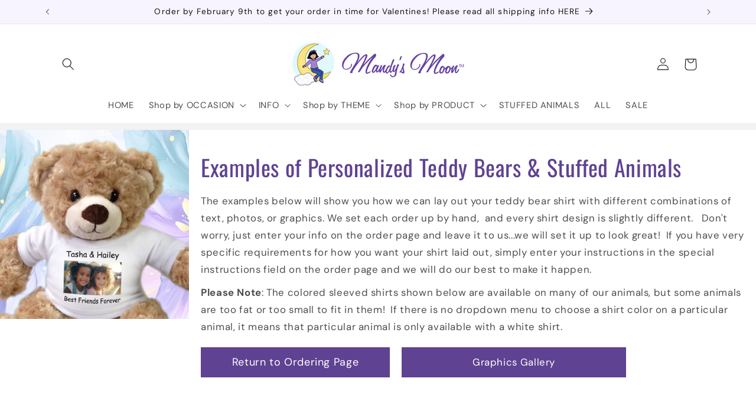

--- FILE ---
content_type: text/html; charset=utf-8
request_url: https://www.mandysmoon.com/pages/stuffed-animal-t-shirt-examples
body_size: 39130
content:
<!doctype html>
<html class="js" lang="en">
  <head>
    <meta charset="utf-8">
    <meta http-equiv="X-UA-Compatible" content="IE=edge">
    <meta name="viewport" content="width=device-width,initial-scale=1">
    <meta name="theme-color" content="">
    <link rel="canonical" href="https://www.mandysmoon.com/pages/stuffed-animal-t-shirt-examples"><link rel="preconnect" href="https://fonts.shopifycdn.com" crossorigin><title>
      Examples of Personalized Teddy Bears and Stuffed Animals
 &ndash; Mandys Moon Personalized Gifts</title>

    
      <meta name="description" content="The examples below will give you an idea of how we can lay out your shirt with different combinations of text, photos, or graphics. We set each order up by hand,  and every shirt design is slightly different depending on exactly what you want on it.   Don&#39;t worry, just enter your info on the order page and leave it to ">
    

    

<meta property="og:site_name" content="Mandys Moon Personalized Gifts">
<meta property="og:url" content="https://www.mandysmoon.com/pages/stuffed-animal-t-shirt-examples">
<meta property="og:title" content="Examples of Personalized Teddy Bears and Stuffed Animals">
<meta property="og:type" content="website">
<meta property="og:description" content="The examples below will give you an idea of how we can lay out your shirt with different combinations of text, photos, or graphics. We set each order up by hand,  and every shirt design is slightly different depending on exactly what you want on it.   Don&#39;t worry, just enter your info on the order page and leave it to "><meta name="twitter:card" content="summary_large_image">
<meta name="twitter:title" content="Examples of Personalized Teddy Bears and Stuffed Animals">
<meta name="twitter:description" content="The examples below will give you an idea of how we can lay out your shirt with different combinations of text, photos, or graphics. We set each order up by hand,  and every shirt design is slightly different depending on exactly what you want on it.   Don&#39;t worry, just enter your info on the order page and leave it to ">


    <script src="//www.mandysmoon.com/cdn/shop/t/53/assets/constants.js?v=132983761750457495441720903928" defer="defer"></script>
    <script src="//www.mandysmoon.com/cdn/shop/t/53/assets/pubsub.js?v=158357773527763999511720903928" defer="defer"></script>
    <script src="//www.mandysmoon.com/cdn/shop/t/53/assets/global.js?v=88558128918567037191720903928" defer="defer"></script><script src="//www.mandysmoon.com/cdn/shop/t/53/assets/animations.js?v=88693664871331136111720903927" defer="defer"></script><script>window.performance && window.performance.mark && window.performance.mark('shopify.content_for_header.start');</script><meta name="google-site-verification" content="yuO8tubBd43xLVgPRx_yRllHmaUPvBk-jFq6ZJpkjrM">
<meta id="shopify-digital-wallet" name="shopify-digital-wallet" content="/8098879/digital_wallets/dialog">
<meta name="shopify-checkout-api-token" content="f307ef5f7aa60608718c11312bbc272b">
<meta id="in-context-paypal-metadata" data-shop-id="8098879" data-venmo-supported="false" data-environment="production" data-locale="en_US" data-paypal-v4="true" data-currency="USD">
<script async="async" src="/checkouts/internal/preloads.js?locale=en-US"></script>
<link rel="preconnect" href="https://shop.app" crossorigin="anonymous">
<script async="async" src="https://shop.app/checkouts/internal/preloads.js?locale=en-US&shop_id=8098879" crossorigin="anonymous"></script>
<script id="apple-pay-shop-capabilities" type="application/json">{"shopId":8098879,"countryCode":"US","currencyCode":"USD","merchantCapabilities":["supports3DS"],"merchantId":"gid:\/\/shopify\/Shop\/8098879","merchantName":"Mandys Moon Personalized Gifts","requiredBillingContactFields":["postalAddress","email","phone"],"requiredShippingContactFields":["postalAddress","email","phone"],"shippingType":"shipping","supportedNetworks":["visa","masterCard","amex","discover","elo","jcb"],"total":{"type":"pending","label":"Mandys Moon Personalized Gifts","amount":"1.00"},"shopifyPaymentsEnabled":true,"supportsSubscriptions":true}</script>
<script id="shopify-features" type="application/json">{"accessToken":"f307ef5f7aa60608718c11312bbc272b","betas":["rich-media-storefront-analytics"],"domain":"www.mandysmoon.com","predictiveSearch":true,"shopId":8098879,"locale":"en"}</script>
<script>var Shopify = Shopify || {};
Shopify.shop = "mandysmoon.myshopify.com";
Shopify.locale = "en";
Shopify.currency = {"active":"USD","rate":"1.0"};
Shopify.country = "US";
Shopify.theme = {"name":"MM Dawn V15.0","id":126431854655,"schema_name":"Dawn","schema_version":"15.0.0","theme_store_id":null,"role":"main"};
Shopify.theme.handle = "null";
Shopify.theme.style = {"id":null,"handle":null};
Shopify.cdnHost = "www.mandysmoon.com/cdn";
Shopify.routes = Shopify.routes || {};
Shopify.routes.root = "/";</script>
<script type="module">!function(o){(o.Shopify=o.Shopify||{}).modules=!0}(window);</script>
<script>!function(o){function n(){var o=[];function n(){o.push(Array.prototype.slice.apply(arguments))}return n.q=o,n}var t=o.Shopify=o.Shopify||{};t.loadFeatures=n(),t.autoloadFeatures=n()}(window);</script>
<script>
  window.ShopifyPay = window.ShopifyPay || {};
  window.ShopifyPay.apiHost = "shop.app\/pay";
  window.ShopifyPay.redirectState = null;
</script>
<script id="shop-js-analytics" type="application/json">{"pageType":"page"}</script>
<script defer="defer" async type="module" src="//www.mandysmoon.com/cdn/shopifycloud/shop-js/modules/v2/client.init-shop-cart-sync_C5BV16lS.en.esm.js"></script>
<script defer="defer" async type="module" src="//www.mandysmoon.com/cdn/shopifycloud/shop-js/modules/v2/chunk.common_CygWptCX.esm.js"></script>
<script type="module">
  await import("//www.mandysmoon.com/cdn/shopifycloud/shop-js/modules/v2/client.init-shop-cart-sync_C5BV16lS.en.esm.js");
await import("//www.mandysmoon.com/cdn/shopifycloud/shop-js/modules/v2/chunk.common_CygWptCX.esm.js");

  window.Shopify.SignInWithShop?.initShopCartSync?.({"fedCMEnabled":true,"windoidEnabled":true});

</script>
<script>
  window.Shopify = window.Shopify || {};
  if (!window.Shopify.featureAssets) window.Shopify.featureAssets = {};
  window.Shopify.featureAssets['shop-js'] = {"shop-cart-sync":["modules/v2/client.shop-cart-sync_ZFArdW7E.en.esm.js","modules/v2/chunk.common_CygWptCX.esm.js"],"init-fed-cm":["modules/v2/client.init-fed-cm_CmiC4vf6.en.esm.js","modules/v2/chunk.common_CygWptCX.esm.js"],"shop-button":["modules/v2/client.shop-button_tlx5R9nI.en.esm.js","modules/v2/chunk.common_CygWptCX.esm.js"],"shop-cash-offers":["modules/v2/client.shop-cash-offers_DOA2yAJr.en.esm.js","modules/v2/chunk.common_CygWptCX.esm.js","modules/v2/chunk.modal_D71HUcav.esm.js"],"init-windoid":["modules/v2/client.init-windoid_sURxWdc1.en.esm.js","modules/v2/chunk.common_CygWptCX.esm.js"],"shop-toast-manager":["modules/v2/client.shop-toast-manager_ClPi3nE9.en.esm.js","modules/v2/chunk.common_CygWptCX.esm.js"],"init-shop-email-lookup-coordinator":["modules/v2/client.init-shop-email-lookup-coordinator_B8hsDcYM.en.esm.js","modules/v2/chunk.common_CygWptCX.esm.js"],"init-shop-cart-sync":["modules/v2/client.init-shop-cart-sync_C5BV16lS.en.esm.js","modules/v2/chunk.common_CygWptCX.esm.js"],"avatar":["modules/v2/client.avatar_BTnouDA3.en.esm.js"],"pay-button":["modules/v2/client.pay-button_FdsNuTd3.en.esm.js","modules/v2/chunk.common_CygWptCX.esm.js"],"init-customer-accounts":["modules/v2/client.init-customer-accounts_DxDtT_ad.en.esm.js","modules/v2/client.shop-login-button_C5VAVYt1.en.esm.js","modules/v2/chunk.common_CygWptCX.esm.js","modules/v2/chunk.modal_D71HUcav.esm.js"],"init-shop-for-new-customer-accounts":["modules/v2/client.init-shop-for-new-customer-accounts_ChsxoAhi.en.esm.js","modules/v2/client.shop-login-button_C5VAVYt1.en.esm.js","modules/v2/chunk.common_CygWptCX.esm.js","modules/v2/chunk.modal_D71HUcav.esm.js"],"shop-login-button":["modules/v2/client.shop-login-button_C5VAVYt1.en.esm.js","modules/v2/chunk.common_CygWptCX.esm.js","modules/v2/chunk.modal_D71HUcav.esm.js"],"init-customer-accounts-sign-up":["modules/v2/client.init-customer-accounts-sign-up_CPSyQ0Tj.en.esm.js","modules/v2/client.shop-login-button_C5VAVYt1.en.esm.js","modules/v2/chunk.common_CygWptCX.esm.js","modules/v2/chunk.modal_D71HUcav.esm.js"],"shop-follow-button":["modules/v2/client.shop-follow-button_Cva4Ekp9.en.esm.js","modules/v2/chunk.common_CygWptCX.esm.js","modules/v2/chunk.modal_D71HUcav.esm.js"],"checkout-modal":["modules/v2/client.checkout-modal_BPM8l0SH.en.esm.js","modules/v2/chunk.common_CygWptCX.esm.js","modules/v2/chunk.modal_D71HUcav.esm.js"],"lead-capture":["modules/v2/client.lead-capture_Bi8yE_yS.en.esm.js","modules/v2/chunk.common_CygWptCX.esm.js","modules/v2/chunk.modal_D71HUcav.esm.js"],"shop-login":["modules/v2/client.shop-login_D6lNrXab.en.esm.js","modules/v2/chunk.common_CygWptCX.esm.js","modules/v2/chunk.modal_D71HUcav.esm.js"],"payment-terms":["modules/v2/client.payment-terms_CZxnsJam.en.esm.js","modules/v2/chunk.common_CygWptCX.esm.js","modules/v2/chunk.modal_D71HUcav.esm.js"]};
</script>
<script id="__st">var __st={"a":8098879,"offset":-28800,"reqid":"ef6a3261-0ec3-4b57-9185-982751855b0d-1768719387","pageurl":"www.mandysmoon.com\/pages\/stuffed-animal-t-shirt-examples","s":"pages-51893825","u":"edab1aa97952","p":"page","rtyp":"page","rid":51893825};</script>
<script>window.ShopifyPaypalV4VisibilityTracking = true;</script>
<script id="captcha-bootstrap">!function(){'use strict';const t='contact',e='account',n='new_comment',o=[[t,t],['blogs',n],['comments',n],[t,'customer']],c=[[e,'customer_login'],[e,'guest_login'],[e,'recover_customer_password'],[e,'create_customer']],r=t=>t.map((([t,e])=>`form[action*='/${t}']:not([data-nocaptcha='true']) input[name='form_type'][value='${e}']`)).join(','),a=t=>()=>t?[...document.querySelectorAll(t)].map((t=>t.form)):[];function s(){const t=[...o],e=r(t);return a(e)}const i='password',u='form_key',d=['recaptcha-v3-token','g-recaptcha-response','h-captcha-response',i],f=()=>{try{return window.sessionStorage}catch{return}},m='__shopify_v',_=t=>t.elements[u];function p(t,e,n=!1){try{const o=window.sessionStorage,c=JSON.parse(o.getItem(e)),{data:r}=function(t){const{data:e,action:n}=t;return t[m]||n?{data:e,action:n}:{data:t,action:n}}(c);for(const[e,n]of Object.entries(r))t.elements[e]&&(t.elements[e].value=n);n&&o.removeItem(e)}catch(o){console.error('form repopulation failed',{error:o})}}const l='form_type',E='cptcha';function T(t){t.dataset[E]=!0}const w=window,h=w.document,L='Shopify',v='ce_forms',y='captcha';let A=!1;((t,e)=>{const n=(g='f06e6c50-85a8-45c8-87d0-21a2b65856fe',I='https://cdn.shopify.com/shopifycloud/storefront-forms-hcaptcha/ce_storefront_forms_captcha_hcaptcha.v1.5.2.iife.js',D={infoText:'Protected by hCaptcha',privacyText:'Privacy',termsText:'Terms'},(t,e,n)=>{const o=w[L][v],c=o.bindForm;if(c)return c(t,g,e,D).then(n);var r;o.q.push([[t,g,e,D],n]),r=I,A||(h.body.append(Object.assign(h.createElement('script'),{id:'captcha-provider',async:!0,src:r})),A=!0)});var g,I,D;w[L]=w[L]||{},w[L][v]=w[L][v]||{},w[L][v].q=[],w[L][y]=w[L][y]||{},w[L][y].protect=function(t,e){n(t,void 0,e),T(t)},Object.freeze(w[L][y]),function(t,e,n,w,h,L){const[v,y,A,g]=function(t,e,n){const i=e?o:[],u=t?c:[],d=[...i,...u],f=r(d),m=r(i),_=r(d.filter((([t,e])=>n.includes(e))));return[a(f),a(m),a(_),s()]}(w,h,L),I=t=>{const e=t.target;return e instanceof HTMLFormElement?e:e&&e.form},D=t=>v().includes(t);t.addEventListener('submit',(t=>{const e=I(t);if(!e)return;const n=D(e)&&!e.dataset.hcaptchaBound&&!e.dataset.recaptchaBound,o=_(e),c=g().includes(e)&&(!o||!o.value);(n||c)&&t.preventDefault(),c&&!n&&(function(t){try{if(!f())return;!function(t){const e=f();if(!e)return;const n=_(t);if(!n)return;const o=n.value;o&&e.removeItem(o)}(t);const e=Array.from(Array(32),(()=>Math.random().toString(36)[2])).join('');!function(t,e){_(t)||t.append(Object.assign(document.createElement('input'),{type:'hidden',name:u})),t.elements[u].value=e}(t,e),function(t,e){const n=f();if(!n)return;const o=[...t.querySelectorAll(`input[type='${i}']`)].map((({name:t})=>t)),c=[...d,...o],r={};for(const[a,s]of new FormData(t).entries())c.includes(a)||(r[a]=s);n.setItem(e,JSON.stringify({[m]:1,action:t.action,data:r}))}(t,e)}catch(e){console.error('failed to persist form',e)}}(e),e.submit())}));const S=(t,e)=>{t&&!t.dataset[E]&&(n(t,e.some((e=>e===t))),T(t))};for(const o of['focusin','change'])t.addEventListener(o,(t=>{const e=I(t);D(e)&&S(e,y())}));const B=e.get('form_key'),M=e.get(l),P=B&&M;t.addEventListener('DOMContentLoaded',(()=>{const t=y();if(P)for(const e of t)e.elements[l].value===M&&p(e,B);[...new Set([...A(),...v().filter((t=>'true'===t.dataset.shopifyCaptcha))])].forEach((e=>S(e,t)))}))}(h,new URLSearchParams(w.location.search),n,t,e,['guest_login'])})(!0,!0)}();</script>
<script integrity="sha256-4kQ18oKyAcykRKYeNunJcIwy7WH5gtpwJnB7kiuLZ1E=" data-source-attribution="shopify.loadfeatures" defer="defer" src="//www.mandysmoon.com/cdn/shopifycloud/storefront/assets/storefront/load_feature-a0a9edcb.js" crossorigin="anonymous"></script>
<script crossorigin="anonymous" defer="defer" src="//www.mandysmoon.com/cdn/shopifycloud/storefront/assets/shopify_pay/storefront-65b4c6d7.js?v=20250812"></script>
<script data-source-attribution="shopify.dynamic_checkout.dynamic.init">var Shopify=Shopify||{};Shopify.PaymentButton=Shopify.PaymentButton||{isStorefrontPortableWallets:!0,init:function(){window.Shopify.PaymentButton.init=function(){};var t=document.createElement("script");t.src="https://www.mandysmoon.com/cdn/shopifycloud/portable-wallets/latest/portable-wallets.en.js",t.type="module",document.head.appendChild(t)}};
</script>
<script data-source-attribution="shopify.dynamic_checkout.buyer_consent">
  function portableWalletsHideBuyerConsent(e){var t=document.getElementById("shopify-buyer-consent"),n=document.getElementById("shopify-subscription-policy-button");t&&n&&(t.classList.add("hidden"),t.setAttribute("aria-hidden","true"),n.removeEventListener("click",e))}function portableWalletsShowBuyerConsent(e){var t=document.getElementById("shopify-buyer-consent"),n=document.getElementById("shopify-subscription-policy-button");t&&n&&(t.classList.remove("hidden"),t.removeAttribute("aria-hidden"),n.addEventListener("click",e))}window.Shopify?.PaymentButton&&(window.Shopify.PaymentButton.hideBuyerConsent=portableWalletsHideBuyerConsent,window.Shopify.PaymentButton.showBuyerConsent=portableWalletsShowBuyerConsent);
</script>
<script data-source-attribution="shopify.dynamic_checkout.cart.bootstrap">document.addEventListener("DOMContentLoaded",(function(){function t(){return document.querySelector("shopify-accelerated-checkout-cart, shopify-accelerated-checkout")}if(t())Shopify.PaymentButton.init();else{new MutationObserver((function(e,n){t()&&(Shopify.PaymentButton.init(),n.disconnect())})).observe(document.body,{childList:!0,subtree:!0})}}));
</script>
<link id="shopify-accelerated-checkout-styles" rel="stylesheet" media="screen" href="https://www.mandysmoon.com/cdn/shopifycloud/portable-wallets/latest/accelerated-checkout-backwards-compat.css" crossorigin="anonymous">
<style id="shopify-accelerated-checkout-cart">
        #shopify-buyer-consent {
  margin-top: 1em;
  display: inline-block;
  width: 100%;
}

#shopify-buyer-consent.hidden {
  display: none;
}

#shopify-subscription-policy-button {
  background: none;
  border: none;
  padding: 0;
  text-decoration: underline;
  font-size: inherit;
  cursor: pointer;
}

#shopify-subscription-policy-button::before {
  box-shadow: none;
}

      </style>
<script id="sections-script" data-sections="header" defer="defer" src="//www.mandysmoon.com/cdn/shop/t/53/compiled_assets/scripts.js?5316"></script>
<script>window.performance && window.performance.mark && window.performance.mark('shopify.content_for_header.end');</script>


    <style data-shopify>
      @font-face {
  font-family: "DM Sans";
  font-weight: 400;
  font-style: normal;
  font-display: swap;
  src: url("//www.mandysmoon.com/cdn/fonts/dm_sans/dmsans_n4.ec80bd4dd7e1a334c969c265873491ae56018d72.woff2") format("woff2"),
       url("//www.mandysmoon.com/cdn/fonts/dm_sans/dmsans_n4.87bdd914d8a61247b911147ae68e754d695c58a6.woff") format("woff");
}

      @font-face {
  font-family: "DM Sans";
  font-weight: 700;
  font-style: normal;
  font-display: swap;
  src: url("//www.mandysmoon.com/cdn/fonts/dm_sans/dmsans_n7.97e21d81502002291ea1de8aefb79170c6946ce5.woff2") format("woff2"),
       url("//www.mandysmoon.com/cdn/fonts/dm_sans/dmsans_n7.af5c214f5116410ca1d53a2090665620e78e2e1b.woff") format("woff");
}

      @font-face {
  font-family: "DM Sans";
  font-weight: 400;
  font-style: italic;
  font-display: swap;
  src: url("//www.mandysmoon.com/cdn/fonts/dm_sans/dmsans_i4.b8fe05e69ee95d5a53155c346957d8cbf5081c1a.woff2") format("woff2"),
       url("//www.mandysmoon.com/cdn/fonts/dm_sans/dmsans_i4.403fe28ee2ea63e142575c0aa47684d65f8c23a0.woff") format("woff");
}

      @font-face {
  font-family: "DM Sans";
  font-weight: 700;
  font-style: italic;
  font-display: swap;
  src: url("//www.mandysmoon.com/cdn/fonts/dm_sans/dmsans_i7.52b57f7d7342eb7255084623d98ab83fd96e7f9b.woff2") format("woff2"),
       url("//www.mandysmoon.com/cdn/fonts/dm_sans/dmsans_i7.d5e14ef18a1d4a8ce78a4187580b4eb1759c2eda.woff") format("woff");
}

      @font-face {
  font-family: Oswald;
  font-weight: 400;
  font-style: normal;
  font-display: swap;
  src: url("//www.mandysmoon.com/cdn/fonts/oswald/oswald_n4.7760ed7a63e536050f64bb0607ff70ce07a480bd.woff2") format("woff2"),
       url("//www.mandysmoon.com/cdn/fonts/oswald/oswald_n4.ae5e497f60fc686568afe76e9ff1872693c533e9.woff") format("woff");
}


      
        :root,
        .color-scheme-1 {
          --color-background: 255,255,255;
        
          --gradient-background: #ffffff;
        

        

        --color-foreground: 18,18,18;
        --color-background-contrast: 191,191,191;
        --color-shadow: 18,18,18;
        --color-button: 95,66,146;
        --color-button-text: 255,255,255;
        --color-secondary-button: 255,255,255;
        --color-secondary-button-text: 95,66,146;
        --color-link: 95,66,146;
        --color-badge-foreground: 18,18,18;
        --color-badge-background: 255,255,255;
        --color-badge-border: 18,18,18;
        --payment-terms-background-color: rgb(255 255 255);
      }
      
        
        .color-scheme-2 {
          --color-background: 242,242,242;
        
          --gradient-background: #f2f2f2;
        

        

        --color-foreground: 18,18,18;
        --color-background-contrast: 178,178,178;
        --color-shadow: 18,18,18;
        --color-button: 18,18,18;
        --color-button-text: 242,242,242;
        --color-secondary-button: 242,242,242;
        --color-secondary-button-text: 18,18,18;
        --color-link: 18,18,18;
        --color-badge-foreground: 18,18,18;
        --color-badge-background: 242,242,242;
        --color-badge-border: 18,18,18;
        --payment-terms-background-color: rgb(242 242 242);
      }
      
        
        .color-scheme-3 {
          --color-background: 36,40,51;
        
          --gradient-background: #242833;
        

        

        --color-foreground: 255,255,255;
        --color-background-contrast: 47,52,66;
        --color-shadow: 18,18,18;
        --color-button: 255,255,255;
        --color-button-text: 0,0,0;
        --color-secondary-button: 36,40,51;
        --color-secondary-button-text: 255,255,255;
        --color-link: 255,255,255;
        --color-badge-foreground: 255,255,255;
        --color-badge-background: 36,40,51;
        --color-badge-border: 255,255,255;
        --payment-terms-background-color: rgb(36 40 51);
      }
      
        
        .color-scheme-4 {
          --color-background: 18,18,18;
        
          --gradient-background: #121212;
        

        

        --color-foreground: 255,255,255;
        --color-background-contrast: 146,146,146;
        --color-shadow: 18,18,18;
        --color-button: 255,255,255;
        --color-button-text: 18,18,18;
        --color-secondary-button: 18,18,18;
        --color-secondary-button-text: 255,255,255;
        --color-link: 255,255,255;
        --color-badge-foreground: 255,255,255;
        --color-badge-background: 18,18,18;
        --color-badge-border: 255,255,255;
        --payment-terms-background-color: rgb(18 18 18);
      }
      
        
        .color-scheme-5 {
          --color-background: 52,87,163;
        
          --gradient-background: #3457a3;
        

        

        --color-foreground: 255,255,255;
        --color-background-contrast: 21,35,66;
        --color-shadow: 18,18,18;
        --color-button: 255,255,255;
        --color-button-text: 60,90,157;
        --color-secondary-button: 52,87,163;
        --color-secondary-button-text: 255,255,255;
        --color-link: 255,255,255;
        --color-badge-foreground: 255,255,255;
        --color-badge-background: 52,87,163;
        --color-badge-border: 255,255,255;
        --payment-terms-background-color: rgb(52 87 163);
      }
      
        
        .color-scheme-25f9e105-8046-476a-8003-fb74427524bd {
          --color-background: 95,66,146;
        
          --gradient-background: #5f4292;
        

        

        --color-foreground: 255,255,255;
        --color-background-contrast: 38,26,58;
        --color-shadow: 18,18,18;
        --color-button: 95,66,146;
        --color-button-text: 255,255,255;
        --color-secondary-button: 95,66,146;
        --color-secondary-button-text: 95,66,146;
        --color-link: 95,66,146;
        --color-badge-foreground: 255,255,255;
        --color-badge-background: 95,66,146;
        --color-badge-border: 255,255,255;
        --payment-terms-background-color: rgb(95 66 146);
      }
      
        
        .color-scheme-9021d1a4-86f0-4799-9995-a3cfb4ee57e0 {
          --color-background: 255,255,255;
        
          --gradient-background: #ffffff;
        

        

        --color-foreground: 18,18,18;
        --color-background-contrast: 191,191,191;
        --color-shadow: 95,66,146;
        --color-button: 95,66,146;
        --color-button-text: 255,255,255;
        --color-secondary-button: 255,255,255;
        --color-secondary-button-text: 95,66,146;
        --color-link: 95,66,146;
        --color-badge-foreground: 18,18,18;
        --color-badge-background: 255,255,255;
        --color-badge-border: 18,18,18;
        --payment-terms-background-color: rgb(255 255 255);
      }
      
        
        .color-scheme-2ba9cf01-aa96-4cc0-9dad-5a897cc833f5 {
          --color-background: 241,241,241;
        
          --gradient-background: #f1f1f1;
        

        

        --color-foreground: 18,18,18;
        --color-background-contrast: 177,177,177;
        --color-shadow: 95,66,146;
        --color-button: 95,66,146;
        --color-button-text: 255,255,255;
        --color-secondary-button: 241,241,241;
        --color-secondary-button-text: 95,66,146;
        --color-link: 95,66,146;
        --color-badge-foreground: 18,18,18;
        --color-badge-background: 241,241,241;
        --color-badge-border: 18,18,18;
        --payment-terms-background-color: rgb(241 241 241);
      }
      
        
        .color-scheme-1ea8e7d8-82a2-4786-8a90-92e0e78cc799 {
          --color-background: 255,255,255;
        
          --gradient-background: #ffffff;
        

        

        --color-foreground: 95,66,146;
        --color-background-contrast: 191,191,191;
        --color-shadow: 0,0,0;
        --color-button: 95,66,146;
        --color-button-text: 255,255,255;
        --color-secondary-button: 255,255,255;
        --color-secondary-button-text: 95,66,146;
        --color-link: 95,66,146;
        --color-badge-foreground: 95,66,146;
        --color-badge-background: 255,255,255;
        --color-badge-border: 95,66,146;
        --payment-terms-background-color: rgb(255 255 255);
      }
      
        
        .color-scheme-69000f8d-529b-48b2-885f-4756bc0bc701 {
          --color-background: 248,244,255;
        
          --gradient-background: #f8f4ff;
        

        

        --color-foreground: 18,18,18;
        --color-background-contrast: 167,116,255;
        --color-shadow: 18,18,18;
        --color-button: 95,66,146;
        --color-button-text: 255,255,255;
        --color-secondary-button: 248,244,255;
        --color-secondary-button-text: 95,66,146;
        --color-link: 95,66,146;
        --color-badge-foreground: 18,18,18;
        --color-badge-background: 248,244,255;
        --color-badge-border: 18,18,18;
        --payment-terms-background-color: rgb(248 244 255);
      }
      
        
        .color-scheme-0e770325-a07f-44c2-ab17-8e088284aa47 {
          --color-background: 248,243,240;
        
          --gradient-background: #f8f3f0;
        

        

        --color-foreground: 95,66,146;
        --color-background-contrast: 207,173,153;
        --color-shadow: 18,18,18;
        --color-button: 95,66,146;
        --color-button-text: 255,255,255;
        --color-secondary-button: 248,243,240;
        --color-secondary-button-text: 95,66,146;
        --color-link: 95,66,146;
        --color-badge-foreground: 95,66,146;
        --color-badge-background: 248,243,240;
        --color-badge-border: 95,66,146;
        --payment-terms-background-color: rgb(248 243 240);
      }
      
        
        .color-scheme-1a0bfc85-1d26-4873-9efc-e40f7b200d11 {
          --color-background: 248,244,255;
        
          --gradient-background: #f8f4ff;
        

        

        --color-foreground: 95,66,146;
        --color-background-contrast: 167,116,255;
        --color-shadow: 18,18,18;
        --color-button: 95,66,146;
        --color-button-text: 255,255,255;
        --color-secondary-button: 248,244,255;
        --color-secondary-button-text: 95,66,146;
        --color-link: 95,66,146;
        --color-badge-foreground: 95,66,146;
        --color-badge-background: 248,244,255;
        --color-badge-border: 95,66,146;
        --payment-terms-background-color: rgb(248 244 255);
      }
      
        
        .color-scheme-ebb712a7-5e89-4e48-ae4e-c830061d1386 {
          --color-background: 242,242,242;
        
          --gradient-background: #f2f2f2;
        

        

        --color-foreground: 95,66,146;
        --color-background-contrast: 178,178,178;
        --color-shadow: 18,18,18;
        --color-button: 95,66,146;
        --color-button-text: 255,255,255;
        --color-secondary-button: 242,242,242;
        --color-secondary-button-text: 95,66,146;
        --color-link: 95,66,146;
        --color-badge-foreground: 95,66,146;
        --color-badge-background: 242,242,242;
        --color-badge-border: 95,66,146;
        --payment-terms-background-color: rgb(242 242 242);
      }
      

      body, .color-scheme-1, .color-scheme-2, .color-scheme-3, .color-scheme-4, .color-scheme-5, .color-scheme-25f9e105-8046-476a-8003-fb74427524bd, .color-scheme-9021d1a4-86f0-4799-9995-a3cfb4ee57e0, .color-scheme-2ba9cf01-aa96-4cc0-9dad-5a897cc833f5, .color-scheme-1ea8e7d8-82a2-4786-8a90-92e0e78cc799, .color-scheme-69000f8d-529b-48b2-885f-4756bc0bc701, .color-scheme-0e770325-a07f-44c2-ab17-8e088284aa47, .color-scheme-1a0bfc85-1d26-4873-9efc-e40f7b200d11, .color-scheme-ebb712a7-5e89-4e48-ae4e-c830061d1386 {
        color: rgba(var(--color-foreground), 0.75);
        background-color: rgb(var(--color-background));
      }

      :root {
        --font-body-family: "DM Sans", sans-serif;
        --font-body-style: normal;
        --font-body-weight: 400;
        --font-body-weight-bold: 700;

        --font-heading-family: Oswald, sans-serif;
        --font-heading-style: normal;
        --font-heading-weight: 400;

        --font-body-scale: 1.05;
        --font-heading-scale: 1.0;

        --media-padding: px;
        --media-border-opacity: 0.05;
        --media-border-width: 1px;
        --media-radius: 0px;
        --media-shadow-opacity: 0.0;
        --media-shadow-horizontal-offset: 0px;
        --media-shadow-vertical-offset: 4px;
        --media-shadow-blur-radius: 5px;
        --media-shadow-visible: 0;

        --page-width: 140rem;
        --page-width-margin: 0rem;

        --product-card-image-padding: 0.0rem;
        --product-card-corner-radius: 0.0rem;
        --product-card-text-alignment: center;
        --product-card-border-width: 0.0rem;
        --product-card-border-opacity: 0.1;
        --product-card-shadow-opacity: 0.0;
        --product-card-shadow-visible: 0;
        --product-card-shadow-horizontal-offset: 0.0rem;
        --product-card-shadow-vertical-offset: 0.4rem;
        --product-card-shadow-blur-radius: 0.5rem;

        --collection-card-image-padding: 0.0rem;
        --collection-card-corner-radius: 0.0rem;
        --collection-card-text-alignment: center;
        --collection-card-border-width: 0.0rem;
        --collection-card-border-opacity: 0.1;
        --collection-card-shadow-opacity: 0.0;
        --collection-card-shadow-visible: 0;
        --collection-card-shadow-horizontal-offset: 0.0rem;
        --collection-card-shadow-vertical-offset: 0.4rem;
        --collection-card-shadow-blur-radius: 0.5rem;

        --blog-card-image-padding: 0.0rem;
        --blog-card-corner-radius: 0.0rem;
        --blog-card-text-alignment: left;
        --blog-card-border-width: 0.0rem;
        --blog-card-border-opacity: 0.1;
        --blog-card-shadow-opacity: 0.0;
        --blog-card-shadow-visible: 0;
        --blog-card-shadow-horizontal-offset: 0.0rem;
        --blog-card-shadow-vertical-offset: 0.4rem;
        --blog-card-shadow-blur-radius: 0.5rem;

        --badge-corner-radius: 4.0rem;

        --popup-border-width: 1px;
        --popup-border-opacity: 0.1;
        --popup-corner-radius: 0px;
        --popup-shadow-opacity: 0.05;
        --popup-shadow-horizontal-offset: 0px;
        --popup-shadow-vertical-offset: 4px;
        --popup-shadow-blur-radius: 5px;

        --drawer-border-width: 1px;
        --drawer-border-opacity: 0.1;
        --drawer-shadow-opacity: 0.0;
        --drawer-shadow-horizontal-offset: 0px;
        --drawer-shadow-vertical-offset: 4px;
        --drawer-shadow-blur-radius: 5px;

        --spacing-sections-desktop: 0px;
        --spacing-sections-mobile: 0px;

        --grid-desktop-vertical-spacing: 8px;
        --grid-desktop-horizontal-spacing: 12px;
        --grid-mobile-vertical-spacing: 4px;
        --grid-mobile-horizontal-spacing: 6px;

        --text-boxes-border-opacity: 0.1;
        --text-boxes-border-width: 0px;
        --text-boxes-radius: 0px;
        --text-boxes-shadow-opacity: 0.0;
        --text-boxes-shadow-visible: 0;
        --text-boxes-shadow-horizontal-offset: 0px;
        --text-boxes-shadow-vertical-offset: 4px;
        --text-boxes-shadow-blur-radius: 5px;

        --buttons-radius: 0px;
        --buttons-radius-outset: 0px;
        --buttons-border-width: 1px;
        --buttons-border-opacity: 1.0;
        --buttons-shadow-opacity: 0.0;
        --buttons-shadow-visible: 0;
        --buttons-shadow-horizontal-offset: 0px;
        --buttons-shadow-vertical-offset: 4px;
        --buttons-shadow-blur-radius: 5px;
        --buttons-border-offset: 0px;

        --inputs-radius: 0px;
        --inputs-border-width: 1px;
        --inputs-border-opacity: 0.3;
        --inputs-shadow-opacity: 0.0;
        --inputs-shadow-horizontal-offset: 0px;
        --inputs-margin-offset: 0px;
        --inputs-shadow-vertical-offset: 4px;
        --inputs-shadow-blur-radius: 5px;
        --inputs-radius-outset: 0px;

        --variant-pills-radius: 40px;
        --variant-pills-border-width: 1px;
        --variant-pills-border-opacity: 0.55;
        --variant-pills-shadow-opacity: 0.0;
        --variant-pills-shadow-horizontal-offset: 0px;
        --variant-pills-shadow-vertical-offset: 4px;
        --variant-pills-shadow-blur-radius: 5px;
      }

      *,
      *::before,
      *::after {
        box-sizing: inherit;
      }

      html {
        box-sizing: border-box;
        font-size: calc(var(--font-body-scale) * 62.5%);
        height: 100%;
      }

      body {
        display: grid;
        grid-template-rows: auto auto 1fr auto;
        grid-template-columns: 100%;
        min-height: 100%;
        margin: 0;
        font-size: 1.5rem;
        letter-spacing: 0.06rem;
        line-height: calc(1 + 0.8 / var(--font-body-scale));
        font-family: var(--font-body-family);
        font-style: var(--font-body-style);
        font-weight: var(--font-body-weight);
      }

      @media screen and (min-width: 750px) {
        body {
          font-size: 1.6rem;
        }
      }
    </style>

    <link href="//www.mandysmoon.com/cdn/shop/t/53/assets/base.css?v=57514216497754740501725171422" rel="stylesheet" type="text/css" media="all" />

      <link rel="preload" as="font" href="//www.mandysmoon.com/cdn/fonts/dm_sans/dmsans_n4.ec80bd4dd7e1a334c969c265873491ae56018d72.woff2" type="font/woff2" crossorigin>
      

      <link rel="preload" as="font" href="//www.mandysmoon.com/cdn/fonts/oswald/oswald_n4.7760ed7a63e536050f64bb0607ff70ce07a480bd.woff2" type="font/woff2" crossorigin>
      
<link href="//www.mandysmoon.com/cdn/shop/t/53/assets/component-localization-form.css?v=120620094879297847921720903928" rel="stylesheet" type="text/css" media="all" />
      <script src="//www.mandysmoon.com/cdn/shop/t/53/assets/localization-form.js?v=144176611646395275351720903928" defer="defer"></script><link
        rel="stylesheet"
        href="//www.mandysmoon.com/cdn/shop/t/53/assets/component-predictive-search.css?v=118923337488134913561720903928"
        media="print"
        onload="this.media='all'"
      ><script>
      if (Shopify.designMode) {
        document.documentElement.classList.add('shopify-design-mode');
      }
    </script>

    <script src="https://ajax.googleapis.com/ajax/libs/jquery/3.7.1/jquery.min.js"></script>
    <script src="//www.mandysmoon.com/cdn/shop/t/53/assets/QQ-SplitScreenSlider.min.js?v=161163771496681802611721588212" defer></script>

    
    
    
    
    
     
     
   
  <link href="https://monorail-edge.shopifysvc.com" rel="dns-prefetch">
<script>(function(){if ("sendBeacon" in navigator && "performance" in window) {try {var session_token_from_headers = performance.getEntriesByType('navigation')[0].serverTiming.find(x => x.name == '_s').description;} catch {var session_token_from_headers = undefined;}var session_cookie_matches = document.cookie.match(/_shopify_s=([^;]*)/);var session_token_from_cookie = session_cookie_matches && session_cookie_matches.length === 2 ? session_cookie_matches[1] : "";var session_token = session_token_from_headers || session_token_from_cookie || "";function handle_abandonment_event(e) {var entries = performance.getEntries().filter(function(entry) {return /monorail-edge.shopifysvc.com/.test(entry.name);});if (!window.abandonment_tracked && entries.length === 0) {window.abandonment_tracked = true;var currentMs = Date.now();var navigation_start = performance.timing.navigationStart;var payload = {shop_id: 8098879,url: window.location.href,navigation_start,duration: currentMs - navigation_start,session_token,page_type: "page"};window.navigator.sendBeacon("https://monorail-edge.shopifysvc.com/v1/produce", JSON.stringify({schema_id: "online_store_buyer_site_abandonment/1.1",payload: payload,metadata: {event_created_at_ms: currentMs,event_sent_at_ms: currentMs}}));}}window.addEventListener('pagehide', handle_abandonment_event);}}());</script>
<script id="web-pixels-manager-setup">(function e(e,d,r,n,o){if(void 0===o&&(o={}),!Boolean(null===(a=null===(i=window.Shopify)||void 0===i?void 0:i.analytics)||void 0===a?void 0:a.replayQueue)){var i,a;window.Shopify=window.Shopify||{};var t=window.Shopify;t.analytics=t.analytics||{};var s=t.analytics;s.replayQueue=[],s.publish=function(e,d,r){return s.replayQueue.push([e,d,r]),!0};try{self.performance.mark("wpm:start")}catch(e){}var l=function(){var e={modern:/Edge?\/(1{2}[4-9]|1[2-9]\d|[2-9]\d{2}|\d{4,})\.\d+(\.\d+|)|Firefox\/(1{2}[4-9]|1[2-9]\d|[2-9]\d{2}|\d{4,})\.\d+(\.\d+|)|Chrom(ium|e)\/(9{2}|\d{3,})\.\d+(\.\d+|)|(Maci|X1{2}).+ Version\/(15\.\d+|(1[6-9]|[2-9]\d|\d{3,})\.\d+)([,.]\d+|)( \(\w+\)|)( Mobile\/\w+|) Safari\/|Chrome.+OPR\/(9{2}|\d{3,})\.\d+\.\d+|(CPU[ +]OS|iPhone[ +]OS|CPU[ +]iPhone|CPU IPhone OS|CPU iPad OS)[ +]+(15[._]\d+|(1[6-9]|[2-9]\d|\d{3,})[._]\d+)([._]\d+|)|Android:?[ /-](13[3-9]|1[4-9]\d|[2-9]\d{2}|\d{4,})(\.\d+|)(\.\d+|)|Android.+Firefox\/(13[5-9]|1[4-9]\d|[2-9]\d{2}|\d{4,})\.\d+(\.\d+|)|Android.+Chrom(ium|e)\/(13[3-9]|1[4-9]\d|[2-9]\d{2}|\d{4,})\.\d+(\.\d+|)|SamsungBrowser\/([2-9]\d|\d{3,})\.\d+/,legacy:/Edge?\/(1[6-9]|[2-9]\d|\d{3,})\.\d+(\.\d+|)|Firefox\/(5[4-9]|[6-9]\d|\d{3,})\.\d+(\.\d+|)|Chrom(ium|e)\/(5[1-9]|[6-9]\d|\d{3,})\.\d+(\.\d+|)([\d.]+$|.*Safari\/(?![\d.]+ Edge\/[\d.]+$))|(Maci|X1{2}).+ Version\/(10\.\d+|(1[1-9]|[2-9]\d|\d{3,})\.\d+)([,.]\d+|)( \(\w+\)|)( Mobile\/\w+|) Safari\/|Chrome.+OPR\/(3[89]|[4-9]\d|\d{3,})\.\d+\.\d+|(CPU[ +]OS|iPhone[ +]OS|CPU[ +]iPhone|CPU IPhone OS|CPU iPad OS)[ +]+(10[._]\d+|(1[1-9]|[2-9]\d|\d{3,})[._]\d+)([._]\d+|)|Android:?[ /-](13[3-9]|1[4-9]\d|[2-9]\d{2}|\d{4,})(\.\d+|)(\.\d+|)|Mobile Safari.+OPR\/([89]\d|\d{3,})\.\d+\.\d+|Android.+Firefox\/(13[5-9]|1[4-9]\d|[2-9]\d{2}|\d{4,})\.\d+(\.\d+|)|Android.+Chrom(ium|e)\/(13[3-9]|1[4-9]\d|[2-9]\d{2}|\d{4,})\.\d+(\.\d+|)|Android.+(UC? ?Browser|UCWEB|U3)[ /]?(15\.([5-9]|\d{2,})|(1[6-9]|[2-9]\d|\d{3,})\.\d+)\.\d+|SamsungBrowser\/(5\.\d+|([6-9]|\d{2,})\.\d+)|Android.+MQ{2}Browser\/(14(\.(9|\d{2,})|)|(1[5-9]|[2-9]\d|\d{3,})(\.\d+|))(\.\d+|)|K[Aa][Ii]OS\/(3\.\d+|([4-9]|\d{2,})\.\d+)(\.\d+|)/},d=e.modern,r=e.legacy,n=navigator.userAgent;return n.match(d)?"modern":n.match(r)?"legacy":"unknown"}(),u="modern"===l?"modern":"legacy",c=(null!=n?n:{modern:"",legacy:""})[u],f=function(e){return[e.baseUrl,"/wpm","/b",e.hashVersion,"modern"===e.buildTarget?"m":"l",".js"].join("")}({baseUrl:d,hashVersion:r,buildTarget:u}),m=function(e){var d=e.version,r=e.bundleTarget,n=e.surface,o=e.pageUrl,i=e.monorailEndpoint;return{emit:function(e){var a=e.status,t=e.errorMsg,s=(new Date).getTime(),l=JSON.stringify({metadata:{event_sent_at_ms:s},events:[{schema_id:"web_pixels_manager_load/3.1",payload:{version:d,bundle_target:r,page_url:o,status:a,surface:n,error_msg:t},metadata:{event_created_at_ms:s}}]});if(!i)return console&&console.warn&&console.warn("[Web Pixels Manager] No Monorail endpoint provided, skipping logging."),!1;try{return self.navigator.sendBeacon.bind(self.navigator)(i,l)}catch(e){}var u=new XMLHttpRequest;try{return u.open("POST",i,!0),u.setRequestHeader("Content-Type","text/plain"),u.send(l),!0}catch(e){return console&&console.warn&&console.warn("[Web Pixels Manager] Got an unhandled error while logging to Monorail."),!1}}}}({version:r,bundleTarget:l,surface:e.surface,pageUrl:self.location.href,monorailEndpoint:e.monorailEndpoint});try{o.browserTarget=l,function(e){var d=e.src,r=e.async,n=void 0===r||r,o=e.onload,i=e.onerror,a=e.sri,t=e.scriptDataAttributes,s=void 0===t?{}:t,l=document.createElement("script"),u=document.querySelector("head"),c=document.querySelector("body");if(l.async=n,l.src=d,a&&(l.integrity=a,l.crossOrigin="anonymous"),s)for(var f in s)if(Object.prototype.hasOwnProperty.call(s,f))try{l.dataset[f]=s[f]}catch(e){}if(o&&l.addEventListener("load",o),i&&l.addEventListener("error",i),u)u.appendChild(l);else{if(!c)throw new Error("Did not find a head or body element to append the script");c.appendChild(l)}}({src:f,async:!0,onload:function(){if(!function(){var e,d;return Boolean(null===(d=null===(e=window.Shopify)||void 0===e?void 0:e.analytics)||void 0===d?void 0:d.initialized)}()){var d=window.webPixelsManager.init(e)||void 0;if(d){var r=window.Shopify.analytics;r.replayQueue.forEach((function(e){var r=e[0],n=e[1],o=e[2];d.publishCustomEvent(r,n,o)})),r.replayQueue=[],r.publish=d.publishCustomEvent,r.visitor=d.visitor,r.initialized=!0}}},onerror:function(){return m.emit({status:"failed",errorMsg:"".concat(f," has failed to load")})},sri:function(e){var d=/^sha384-[A-Za-z0-9+/=]+$/;return"string"==typeof e&&d.test(e)}(c)?c:"",scriptDataAttributes:o}),m.emit({status:"loading"})}catch(e){m.emit({status:"failed",errorMsg:(null==e?void 0:e.message)||"Unknown error"})}}})({shopId: 8098879,storefrontBaseUrl: "https://www.mandysmoon.com",extensionsBaseUrl: "https://extensions.shopifycdn.com/cdn/shopifycloud/web-pixels-manager",monorailEndpoint: "https://monorail-edge.shopifysvc.com/unstable/produce_batch",surface: "storefront-renderer",enabledBetaFlags: ["2dca8a86"],webPixelsConfigList: [{"id":"346259519","configuration":"{\"config\":\"{\\\"google_tag_ids\\\":[\\\"G-4VL34RR59H\\\",\\\"GT-WKR2S3D\\\"],\\\"target_country\\\":\\\"US\\\",\\\"gtag_events\\\":[{\\\"type\\\":\\\"search\\\",\\\"action_label\\\":\\\"G-4VL34RR59H\\\"},{\\\"type\\\":\\\"begin_checkout\\\",\\\"action_label\\\":\\\"G-4VL34RR59H\\\"},{\\\"type\\\":\\\"view_item\\\",\\\"action_label\\\":[\\\"G-4VL34RR59H\\\",\\\"MC-38P4HH7MN2\\\"]},{\\\"type\\\":\\\"purchase\\\",\\\"action_label\\\":[\\\"G-4VL34RR59H\\\",\\\"MC-38P4HH7MN2\\\"]},{\\\"type\\\":\\\"page_view\\\",\\\"action_label\\\":[\\\"G-4VL34RR59H\\\",\\\"MC-38P4HH7MN2\\\"]},{\\\"type\\\":\\\"add_payment_info\\\",\\\"action_label\\\":\\\"G-4VL34RR59H\\\"},{\\\"type\\\":\\\"add_to_cart\\\",\\\"action_label\\\":\\\"G-4VL34RR59H\\\"}],\\\"enable_monitoring_mode\\\":false}\"}","eventPayloadVersion":"v1","runtimeContext":"OPEN","scriptVersion":"b2a88bafab3e21179ed38636efcd8a93","type":"APP","apiClientId":1780363,"privacyPurposes":[],"dataSharingAdjustments":{"protectedCustomerApprovalScopes":["read_customer_address","read_customer_email","read_customer_name","read_customer_personal_data","read_customer_phone"]}},{"id":"39157823","configuration":"{\"tagID\":\"2613266637068\"}","eventPayloadVersion":"v1","runtimeContext":"STRICT","scriptVersion":"18031546ee651571ed29edbe71a3550b","type":"APP","apiClientId":3009811,"privacyPurposes":["ANALYTICS","MARKETING","SALE_OF_DATA"],"dataSharingAdjustments":{"protectedCustomerApprovalScopes":["read_customer_address","read_customer_email","read_customer_name","read_customer_personal_data","read_customer_phone"]}},{"id":"55771199","eventPayloadVersion":"v1","runtimeContext":"LAX","scriptVersion":"1","type":"CUSTOM","privacyPurposes":["MARKETING"],"name":"Meta pixel (migrated)"},{"id":"shopify-app-pixel","configuration":"{}","eventPayloadVersion":"v1","runtimeContext":"STRICT","scriptVersion":"0450","apiClientId":"shopify-pixel","type":"APP","privacyPurposes":["ANALYTICS","MARKETING"]},{"id":"shopify-custom-pixel","eventPayloadVersion":"v1","runtimeContext":"LAX","scriptVersion":"0450","apiClientId":"shopify-pixel","type":"CUSTOM","privacyPurposes":["ANALYTICS","MARKETING"]}],isMerchantRequest: false,initData: {"shop":{"name":"Mandys Moon Personalized Gifts","paymentSettings":{"currencyCode":"USD"},"myshopifyDomain":"mandysmoon.myshopify.com","countryCode":"US","storefrontUrl":"https:\/\/www.mandysmoon.com"},"customer":null,"cart":null,"checkout":null,"productVariants":[],"purchasingCompany":null},},"https://www.mandysmoon.com/cdn","fcfee988w5aeb613cpc8e4bc33m6693e112",{"modern":"","legacy":""},{"shopId":"8098879","storefrontBaseUrl":"https:\/\/www.mandysmoon.com","extensionBaseUrl":"https:\/\/extensions.shopifycdn.com\/cdn\/shopifycloud\/web-pixels-manager","surface":"storefront-renderer","enabledBetaFlags":"[\"2dca8a86\"]","isMerchantRequest":"false","hashVersion":"fcfee988w5aeb613cpc8e4bc33m6693e112","publish":"custom","events":"[[\"page_viewed\",{}]]"});</script><script>
  window.ShopifyAnalytics = window.ShopifyAnalytics || {};
  window.ShopifyAnalytics.meta = window.ShopifyAnalytics.meta || {};
  window.ShopifyAnalytics.meta.currency = 'USD';
  var meta = {"page":{"pageType":"page","resourceType":"page","resourceId":51893825,"requestId":"ef6a3261-0ec3-4b57-9185-982751855b0d-1768719387"}};
  for (var attr in meta) {
    window.ShopifyAnalytics.meta[attr] = meta[attr];
  }
</script>
<script class="analytics">
  (function () {
    var customDocumentWrite = function(content) {
      var jquery = null;

      if (window.jQuery) {
        jquery = window.jQuery;
      } else if (window.Checkout && window.Checkout.$) {
        jquery = window.Checkout.$;
      }

      if (jquery) {
        jquery('body').append(content);
      }
    };

    var hasLoggedConversion = function(token) {
      if (token) {
        return document.cookie.indexOf('loggedConversion=' + token) !== -1;
      }
      return false;
    }

    var setCookieIfConversion = function(token) {
      if (token) {
        var twoMonthsFromNow = new Date(Date.now());
        twoMonthsFromNow.setMonth(twoMonthsFromNow.getMonth() + 2);

        document.cookie = 'loggedConversion=' + token + '; expires=' + twoMonthsFromNow;
      }
    }

    var trekkie = window.ShopifyAnalytics.lib = window.trekkie = window.trekkie || [];
    if (trekkie.integrations) {
      return;
    }
    trekkie.methods = [
      'identify',
      'page',
      'ready',
      'track',
      'trackForm',
      'trackLink'
    ];
    trekkie.factory = function(method) {
      return function() {
        var args = Array.prototype.slice.call(arguments);
        args.unshift(method);
        trekkie.push(args);
        return trekkie;
      };
    };
    for (var i = 0; i < trekkie.methods.length; i++) {
      var key = trekkie.methods[i];
      trekkie[key] = trekkie.factory(key);
    }
    trekkie.load = function(config) {
      trekkie.config = config || {};
      trekkie.config.initialDocumentCookie = document.cookie;
      var first = document.getElementsByTagName('script')[0];
      var script = document.createElement('script');
      script.type = 'text/javascript';
      script.onerror = function(e) {
        var scriptFallback = document.createElement('script');
        scriptFallback.type = 'text/javascript';
        scriptFallback.onerror = function(error) {
                var Monorail = {
      produce: function produce(monorailDomain, schemaId, payload) {
        var currentMs = new Date().getTime();
        var event = {
          schema_id: schemaId,
          payload: payload,
          metadata: {
            event_created_at_ms: currentMs,
            event_sent_at_ms: currentMs
          }
        };
        return Monorail.sendRequest("https://" + monorailDomain + "/v1/produce", JSON.stringify(event));
      },
      sendRequest: function sendRequest(endpointUrl, payload) {
        // Try the sendBeacon API
        if (window && window.navigator && typeof window.navigator.sendBeacon === 'function' && typeof window.Blob === 'function' && !Monorail.isIos12()) {
          var blobData = new window.Blob([payload], {
            type: 'text/plain'
          });

          if (window.navigator.sendBeacon(endpointUrl, blobData)) {
            return true;
          } // sendBeacon was not successful

        } // XHR beacon

        var xhr = new XMLHttpRequest();

        try {
          xhr.open('POST', endpointUrl);
          xhr.setRequestHeader('Content-Type', 'text/plain');
          xhr.send(payload);
        } catch (e) {
          console.log(e);
        }

        return false;
      },
      isIos12: function isIos12() {
        return window.navigator.userAgent.lastIndexOf('iPhone; CPU iPhone OS 12_') !== -1 || window.navigator.userAgent.lastIndexOf('iPad; CPU OS 12_') !== -1;
      }
    };
    Monorail.produce('monorail-edge.shopifysvc.com',
      'trekkie_storefront_load_errors/1.1',
      {shop_id: 8098879,
      theme_id: 126431854655,
      app_name: "storefront",
      context_url: window.location.href,
      source_url: "//www.mandysmoon.com/cdn/s/trekkie.storefront.cd680fe47e6c39ca5d5df5f0a32d569bc48c0f27.min.js"});

        };
        scriptFallback.async = true;
        scriptFallback.src = '//www.mandysmoon.com/cdn/s/trekkie.storefront.cd680fe47e6c39ca5d5df5f0a32d569bc48c0f27.min.js';
        first.parentNode.insertBefore(scriptFallback, first);
      };
      script.async = true;
      script.src = '//www.mandysmoon.com/cdn/s/trekkie.storefront.cd680fe47e6c39ca5d5df5f0a32d569bc48c0f27.min.js';
      first.parentNode.insertBefore(script, first);
    };
    trekkie.load(
      {"Trekkie":{"appName":"storefront","development":false,"defaultAttributes":{"shopId":8098879,"isMerchantRequest":null,"themeId":126431854655,"themeCityHash":"6371185175444138600","contentLanguage":"en","currency":"USD","eventMetadataId":"61d7a572-6148-4fee-912f-abc281828f19"},"isServerSideCookieWritingEnabled":true,"monorailRegion":"shop_domain","enabledBetaFlags":["65f19447"]},"Session Attribution":{},"S2S":{"facebookCapiEnabled":false,"source":"trekkie-storefront-renderer","apiClientId":580111}}
    );

    var loaded = false;
    trekkie.ready(function() {
      if (loaded) return;
      loaded = true;

      window.ShopifyAnalytics.lib = window.trekkie;

      var originalDocumentWrite = document.write;
      document.write = customDocumentWrite;
      try { window.ShopifyAnalytics.merchantGoogleAnalytics.call(this); } catch(error) {};
      document.write = originalDocumentWrite;

      window.ShopifyAnalytics.lib.page(null,{"pageType":"page","resourceType":"page","resourceId":51893825,"requestId":"ef6a3261-0ec3-4b57-9185-982751855b0d-1768719387","shopifyEmitted":true});

      var match = window.location.pathname.match(/checkouts\/(.+)\/(thank_you|post_purchase)/)
      var token = match? match[1]: undefined;
      if (!hasLoggedConversion(token)) {
        setCookieIfConversion(token);
        
      }
    });


        var eventsListenerScript = document.createElement('script');
        eventsListenerScript.async = true;
        eventsListenerScript.src = "//www.mandysmoon.com/cdn/shopifycloud/storefront/assets/shop_events_listener-3da45d37.js";
        document.getElementsByTagName('head')[0].appendChild(eventsListenerScript);

})();</script>
  <script>
  if (!window.ga || (window.ga && typeof window.ga !== 'function')) {
    window.ga = function ga() {
      (window.ga.q = window.ga.q || []).push(arguments);
      if (window.Shopify && window.Shopify.analytics && typeof window.Shopify.analytics.publish === 'function') {
        window.Shopify.analytics.publish("ga_stub_called", {}, {sendTo: "google_osp_migration"});
      }
      console.error("Shopify's Google Analytics stub called with:", Array.from(arguments), "\nSee https://help.shopify.com/manual/promoting-marketing/pixels/pixel-migration#google for more information.");
    };
    if (window.Shopify && window.Shopify.analytics && typeof window.Shopify.analytics.publish === 'function') {
      window.Shopify.analytics.publish("ga_stub_initialized", {}, {sendTo: "google_osp_migration"});
    }
  }
</script>
<script
  defer
  src="https://www.mandysmoon.com/cdn/shopifycloud/perf-kit/shopify-perf-kit-3.0.4.min.js"
  data-application="storefront-renderer"
  data-shop-id="8098879"
  data-render-region="gcp-us-central1"
  data-page-type="page"
  data-theme-instance-id="126431854655"
  data-theme-name="Dawn"
  data-theme-version="15.0.0"
  data-monorail-region="shop_domain"
  data-resource-timing-sampling-rate="10"
  data-shs="true"
  data-shs-beacon="true"
  data-shs-export-with-fetch="true"
  data-shs-logs-sample-rate="1"
  data-shs-beacon-endpoint="https://www.mandysmoon.com/api/collect"
></script>
</head>

  <body class="gradient">
    <a class="skip-to-content-link button visually-hidden" href="#MainContent">
      Skip to content
    </a><!-- BEGIN sections: header-group -->
<div id="shopify-section-sections--15504052027455__announcement-bar" class="shopify-section shopify-section-group-header-group announcement-bar-section"><link href="//www.mandysmoon.com/cdn/shop/t/53/assets/component-slideshow.css?v=170654395204511176521720903928" rel="stylesheet" type="text/css" media="all" />
<link href="//www.mandysmoon.com/cdn/shop/t/53/assets/component-slider.css?v=14039311878856620671720903928" rel="stylesheet" type="text/css" media="all" />

  <link href="//www.mandysmoon.com/cdn/shop/t/53/assets/component-list-social.css?v=35792976012981934991720903928" rel="stylesheet" type="text/css" media="all" />


<div
  class="utility-bar color-scheme-69000f8d-529b-48b2-885f-4756bc0bc701 gradient utility-bar--bottom-border"
  
>
  <div class="page-width utility-bar__grid"><slideshow-component
        class="announcement-bar"
        role="region"
        aria-roledescription="Carousel"
        aria-label="Announcement bar"
      >
        <div class="announcement-bar-slider slider-buttons">
          <button
            type="button"
            class="slider-button slider-button--prev"
            name="previous"
            aria-label="Previous announcement"
            aria-controls="Slider-sections--15504052027455__announcement-bar"
          >
            <svg aria-hidden="true" focusable="false" class="icon icon-caret" viewBox="0 0 10 6">
  <path fill-rule="evenodd" clip-rule="evenodd" d="M9.354.646a.5.5 0 00-.708 0L5 4.293 1.354.646a.5.5 0 00-.708.708l4 4a.5.5 0 00.708 0l4-4a.5.5 0 000-.708z" fill="currentColor">
</svg>

          </button>
          <div
            class="grid grid--1-col slider slider--everywhere"
            id="Slider-sections--15504052027455__announcement-bar"
            aria-live="polite"
            aria-atomic="true"
            data-autoplay="true"
            data-speed="5"
          ><div
                class="slideshow__slide slider__slide grid__item grid--1-col"
                id="Slide-sections--15504052027455__announcement-bar-1"
                
                role="group"
                aria-roledescription="Announcement"
                aria-label="1 of 2"
                tabindex="-1"
              >
                <div
                  class="announcement-bar__announcement"
                  role="region"
                  aria-label="Announcement"
                  
                ><a
                        href="/pages/valentines-day-shipping-deadlines"
                        class="announcement-bar__link link link--text focus-inset animate-arrow"
                      ><p class="announcement-bar__message h5">
                      <span>Order by February 9th to get your order in time for Valentines! Please read all shipping info HERE</span><svg
  viewBox="0 0 14 10"
  fill="none"
  aria-hidden="true"
  focusable="false"
  class="icon icon-arrow"
  xmlns="http://www.w3.org/2000/svg"
>
  <path fill-rule="evenodd" clip-rule="evenodd" d="M8.537.808a.5.5 0 01.817-.162l4 4a.5.5 0 010 .708l-4 4a.5.5 0 11-.708-.708L11.793 5.5H1a.5.5 0 010-1h10.793L8.646 1.354a.5.5 0 01-.109-.546z" fill="currentColor">
</svg>

</p></a></div>
              </div><div
                class="slideshow__slide slider__slide grid__item grid--1-col"
                id="Slide-sections--15504052027455__announcement-bar-2"
                
                role="group"
                aria-roledescription="Announcement"
                aria-label="2 of 2"
                tabindex="-1"
              >
                <div
                  class="announcement-bar__announcement"
                  role="region"
                  aria-label="Announcement"
                  
                ><p class="announcement-bar__message h5">
                      <span>FAST SHIPPING - based in California, orders ship out daily Mon - Sat!</span></p></div>
              </div></div>
          <button
            type="button"
            class="slider-button slider-button--next"
            name="next"
            aria-label="Next announcement"
            aria-controls="Slider-sections--15504052027455__announcement-bar"
          >
            <svg aria-hidden="true" focusable="false" class="icon icon-caret" viewBox="0 0 10 6">
  <path fill-rule="evenodd" clip-rule="evenodd" d="M9.354.646a.5.5 0 00-.708 0L5 4.293 1.354.646a.5.5 0 00-.708.708l4 4a.5.5 0 00.708 0l4-4a.5.5 0 000-.708z" fill="currentColor">
</svg>

          </button>
        </div>
      </slideshow-component><div class="localization-wrapper">
</div>
  </div>
</div>


<style> #shopify-section-sections--15504052027455__announcement-bar p {font-family: "DM Sans", sans-serif;} </style></div><div id="shopify-section-sections--15504052027455__header" class="shopify-section shopify-section-group-header-group section-header"><link rel="stylesheet" href="//www.mandysmoon.com/cdn/shop/t/53/assets/component-list-menu.css?v=151968516119678728991720903927" media="print" onload="this.media='all'">
<link rel="stylesheet" href="//www.mandysmoon.com/cdn/shop/t/53/assets/component-search.css?v=165164710990765432851720903928" media="print" onload="this.media='all'">
<link rel="stylesheet" href="//www.mandysmoon.com/cdn/shop/t/53/assets/component-menu-drawer.css?v=110695408305392539491720903928" media="print" onload="this.media='all'">
<link rel="stylesheet" href="//www.mandysmoon.com/cdn/shop/t/53/assets/component-cart-notification.css?v=54116361853792938221720903927" media="print" onload="this.media='all'">
<link rel="stylesheet" href="//www.mandysmoon.com/cdn/shop/t/53/assets/component-cart-items.css?v=127384614032664249911720903927" media="print" onload="this.media='all'"><link rel="stylesheet" href="//www.mandysmoon.com/cdn/shop/t/53/assets/component-price.css?v=179503119803339519641721426710" media="print" onload="this.media='all'"><link rel="stylesheet" href="//www.mandysmoon.com/cdn/shop/t/53/assets/component-mega-menu.css?v=148178822667748462761721256260" media="print" onload="this.media='all'"><style>
  header-drawer {
    justify-self: start;
    margin-left: -1.2rem;
  }@media screen and (min-width: 990px) {
      header-drawer {
        display: none;
      }
    }.menu-drawer-container {
    display: flex;
  }

  .list-menu {
    list-style: none;
    padding: 0;
    margin: 0;
  }

  .list-menu--inline {
    display: inline-flex;
    flex-wrap: wrap;
  }

  summary.list-menu__item {
    padding-right: 2.7rem;
  }

  .list-menu__item {
    display: flex;
    align-items: center;
    line-height: calc(1 + 0.3 / var(--font-body-scale));
  }

  .list-menu__item--link {
    text-decoration: none;
    padding-bottom: 1rem;
    padding-top: 1rem;
    line-height: calc(1 + 0.8 / var(--font-body-scale));
  }

  @media screen and (min-width: 750px) {
    .list-menu__item--link {
      padding-bottom: 0.5rem;
      padding-top: 0.5rem;
    }
  }
</style><style data-shopify>.header {
    padding: 10px 3rem 0px 3rem;
  }

  .section-header {
    position: sticky; /* This is for fixing a Safari z-index issue. PR #2147 */
    margin-bottom: 6px;
  }

  @media screen and (min-width: 750px) {
    .section-header {
      margin-bottom: 8px;
    }
  }

  @media screen and (min-width: 990px) {
    .header {
      padding-top: 20px;
      padding-bottom: 0px;
    }
  }</style><script src="//www.mandysmoon.com/cdn/shop/t/53/assets/details-disclosure.js?v=13653116266235556501720903928" defer="defer"></script>
<script src="//www.mandysmoon.com/cdn/shop/t/53/assets/details-modal.js?v=25581673532751508451720903928" defer="defer"></script>
<script src="//www.mandysmoon.com/cdn/shop/t/53/assets/cart-notification.js?v=133508293167896966491720903927" defer="defer"></script>
<script src="//www.mandysmoon.com/cdn/shop/t/53/assets/search-form.js?v=133129549252120666541720903929" defer="defer"></script><svg xmlns="http://www.w3.org/2000/svg" class="hidden">
  <symbol id="icon-search" viewbox="0 0 18 19" fill="none">
    <path fill-rule="evenodd" clip-rule="evenodd" d="M11.03 11.68A5.784 5.784 0 112.85 3.5a5.784 5.784 0 018.18 8.18zm.26 1.12a6.78 6.78 0 11.72-.7l5.4 5.4a.5.5 0 11-.71.7l-5.41-5.4z" fill="currentColor"/>
  </symbol>

  <symbol id="icon-reset" class="icon icon-close"  fill="none" viewBox="0 0 18 18" stroke="currentColor">
    <circle r="8.5" cy="9" cx="9" stroke-opacity="0.2"/>
    <path d="M6.82972 6.82915L1.17193 1.17097" stroke-linecap="round" stroke-linejoin="round" transform="translate(5 5)"/>
    <path d="M1.22896 6.88502L6.77288 1.11523" stroke-linecap="round" stroke-linejoin="round" transform="translate(5 5)"/>
  </symbol>

  <symbol id="icon-close" class="icon icon-close" fill="none" viewBox="0 0 18 17">
    <path d="M.865 15.978a.5.5 0 00.707.707l7.433-7.431 7.579 7.282a.501.501 0 00.846-.37.5.5 0 00-.153-.351L9.712 8.546l7.417-7.416a.5.5 0 10-.707-.708L8.991 7.853 1.413.573a.5.5 0 10-.693.72l7.563 7.268-7.418 7.417z" fill="currentColor">
  </symbol>
</svg><sticky-header data-sticky-type="on-scroll-up" class="header-wrapper color-scheme-1 gradient"><header class="header header--top-center header--mobile-center page-width header--has-menu header--has-social header--has-account">

<header-drawer data-breakpoint="tablet">
  <details id="Details-menu-drawer-container" class="menu-drawer-container">
    <summary
      class="header__icon header__icon--menu header__icon--summary link focus-inset"
      aria-label="Menu"
    >
      <span>
        <svg
  xmlns="http://www.w3.org/2000/svg"
  aria-hidden="true"
  focusable="false"
  class="icon icon-hamburger"
  fill="none"
  viewBox="0 0 18 16"
>
  <path d="M1 .5a.5.5 0 100 1h15.71a.5.5 0 000-1H1zM.5 8a.5.5 0 01.5-.5h15.71a.5.5 0 010 1H1A.5.5 0 01.5 8zm0 7a.5.5 0 01.5-.5h15.71a.5.5 0 010 1H1a.5.5 0 01-.5-.5z" fill="currentColor">
</svg>

        <svg
  xmlns="http://www.w3.org/2000/svg"
  aria-hidden="true"
  focusable="false"
  class="icon icon-close"
  fill="none"
  viewBox="0 0 18 17"
>
  <path d="M.865 15.978a.5.5 0 00.707.707l7.433-7.431 7.579 7.282a.501.501 0 00.846-.37.5.5 0 00-.153-.351L9.712 8.546l7.417-7.416a.5.5 0 10-.707-.708L8.991 7.853 1.413.573a.5.5 0 10-.693.72l7.563 7.268-7.418 7.417z" fill="currentColor">
</svg>

      </span>
    </summary>
    <div id="menu-drawer" class="gradient menu-drawer motion-reduce color-scheme-69000f8d-529b-48b2-885f-4756bc0bc701">
      <div class="menu-drawer__inner-container">
        <div class="menu-drawer__navigation-container">
          <nav class="menu-drawer__navigation">
            <ul class="menu-drawer__menu has-submenu list-menu" role="list"><li><a
                      id="HeaderDrawer-home"
                      href="/"
                      class="menu-drawer__menu-item list-menu__item link link--text focus-inset"
                      
                    >
                      HOME
                    </a></li><li><details id="Details-menu-drawer-menu-item-2">
                      <summary
                        id="HeaderDrawer-shop-by-occasion"
                        class="menu-drawer__menu-item list-menu__item link link--text focus-inset"
                      >
                        Shop by OCCASION
                        <svg
  viewBox="0 0 14 10"
  fill="none"
  aria-hidden="true"
  focusable="false"
  class="icon icon-arrow"
  xmlns="http://www.w3.org/2000/svg"
>
  <path fill-rule="evenodd" clip-rule="evenodd" d="M8.537.808a.5.5 0 01.817-.162l4 4a.5.5 0 010 .708l-4 4a.5.5 0 11-.708-.708L11.793 5.5H1a.5.5 0 010-1h10.793L8.646 1.354a.5.5 0 01-.109-.546z" fill="currentColor">
</svg>

                        <svg aria-hidden="true" focusable="false" class="icon icon-caret" viewBox="0 0 10 6">
  <path fill-rule="evenodd" clip-rule="evenodd" d="M9.354.646a.5.5 0 00-.708 0L5 4.293 1.354.646a.5.5 0 00-.708.708l4 4a.5.5 0 00.708 0l4-4a.5.5 0 000-.708z" fill="currentColor">
</svg>

                      </summary>
                      <div
                        id="link-shop-by-occasion"
                        class="menu-drawer__submenu has-submenu gradient motion-reduce"
                        tabindex="-1"
                      >
                        <div class="menu-drawer__inner-submenu">
                          <button class="menu-drawer__close-button link link--text focus-inset" aria-expanded="true">
                            <svg
  viewBox="0 0 14 10"
  fill="none"
  aria-hidden="true"
  focusable="false"
  class="icon icon-arrow"
  xmlns="http://www.w3.org/2000/svg"
>
  <path fill-rule="evenodd" clip-rule="evenodd" d="M8.537.808a.5.5 0 01.817-.162l4 4a.5.5 0 010 .708l-4 4a.5.5 0 11-.708-.708L11.793 5.5H1a.5.5 0 010-1h10.793L8.646 1.354a.5.5 0 01-.109-.546z" fill="currentColor">
</svg>

                            Shop by OCCASION
                          </button>
                          <ul class="menu-drawer__menu list-menu" role="list" tabindex="-1"><li><a
                                    id="HeaderDrawer-shop-by-occasion-adoption"
                                    href="/collections/adoption-announcements-and-gifts"
                                    class="menu-drawer__menu-item link link--text list-menu__item focus-inset"
                                    
                                  >
                                    Adoption
                                  </a></li><li><a
                                    id="HeaderDrawer-shop-by-occasion-christmas"
                                    href="/collections/christmas-ornaments-cards-and-gifts"
                                    class="menu-drawer__menu-item link link--text list-menu__item focus-inset"
                                    
                                  >
                                    Christmas
                                  </a></li><li><a
                                    id="HeaderDrawer-shop-by-occasion-graduation"
                                    href="/collections/graduation-gifts"
                                    class="menu-drawer__menu-item link link--text list-menu__item focus-inset"
                                    
                                  >
                                    Graduation
                                  </a></li><li><a
                                    id="HeaderDrawer-shop-by-occasion-misc-holidays"
                                    href="/collections/misc-occasions"
                                    class="menu-drawer__menu-item link link--text list-menu__item focus-inset"
                                    
                                  >
                                    Misc Holidays
                                  </a></li><li><a
                                    id="HeaderDrawer-shop-by-occasion-baby-birth"
                                    href="/collections/baby-birth-announcements-and-gifts"
                                    class="menu-drawer__menu-item link link--text list-menu__item focus-inset"
                                    
                                  >
                                    Baby &amp; Birth
                                  </a></li><li><a
                                    id="HeaderDrawer-shop-by-occasion-chinese-new-year"
                                    href="/collections/chinese-new-year"
                                    class="menu-drawer__menu-item link link--text list-menu__item focus-inset"
                                    
                                  >
                                    Chinese New Year
                                  </a></li><li><a
                                    id="HeaderDrawer-shop-by-occasion-halloween"
                                    href="/collections/halloween"
                                    class="menu-drawer__menu-item link link--text list-menu__item focus-inset"
                                    
                                  >
                                    Halloween
                                  </a></li><li><a
                                    id="HeaderDrawer-shop-by-occasion-memorial"
                                    href="/collections/memorial-gifts"
                                    class="menu-drawer__menu-item link link--text list-menu__item focus-inset"
                                    
                                  >
                                    Memorial
                                  </a></li><li><a
                                    id="HeaderDrawer-shop-by-occasion-baptism"
                                    href="/collections/baptism"
                                    class="menu-drawer__menu-item link link--text list-menu__item focus-inset"
                                    
                                  >
                                    Baptism
                                  </a></li><li><a
                                    id="HeaderDrawer-shop-by-occasion-easter"
                                    href="/collections/easter-gifts"
                                    class="menu-drawer__menu-item link link--text list-menu__item focus-inset"
                                    
                                  >
                                    Easter
                                  </a></li><li><a
                                    id="HeaderDrawer-shop-by-occasion-hanukkah"
                                    href="/collections/hanukkah"
                                    class="menu-drawer__menu-item link link--text list-menu__item focus-inset"
                                    
                                  >
                                    Hanukkah
                                  </a></li><li><a
                                    id="HeaderDrawer-shop-by-occasion-valentines"
                                    href="/collections/valentines"
                                    class="menu-drawer__menu-item link link--text list-menu__item focus-inset"
                                    
                                  >
                                    Valentines 
                                  </a></li><li><a
                                    id="HeaderDrawer-shop-by-occasion-birthday"
                                    href="/collections/kids-birthday-party-invitations-and-supplies"
                                    class="menu-drawer__menu-item link link--text list-menu__item focus-inset"
                                    
                                  >
                                    Birthday
                                  </a></li><li><a
                                    id="HeaderDrawer-shop-by-occasion-first-communion"
                                    href="/collections/first-communion"
                                    class="menu-drawer__menu-item link link--text list-menu__item focus-inset"
                                    
                                  >
                                    First Communion
                                  </a></li><li><a
                                    id="HeaderDrawer-shop-by-occasion-love"
                                    href="/collections/valentines"
                                    class="menu-drawer__menu-item link link--text list-menu__item focus-inset"
                                    
                                  >
                                    Love
                                  </a></li><li><a
                                    id="HeaderDrawer-shop-by-occasion-wedding-anniversary"
                                    href="/collections/wedding-and-anniversary"
                                    class="menu-drawer__menu-item link link--text list-menu__item focus-inset"
                                    
                                  >
                                    Wedding &amp; Anniversary
                                  </a></li></ul>
                        </div>
                      </div>
                    </details></li><li><details id="Details-menu-drawer-menu-item-3">
                      <summary
                        id="HeaderDrawer-info"
                        class="menu-drawer__menu-item list-menu__item link link--text focus-inset"
                      >
                        INFO
                        <svg
  viewBox="0 0 14 10"
  fill="none"
  aria-hidden="true"
  focusable="false"
  class="icon icon-arrow"
  xmlns="http://www.w3.org/2000/svg"
>
  <path fill-rule="evenodd" clip-rule="evenodd" d="M8.537.808a.5.5 0 01.817-.162l4 4a.5.5 0 010 .708l-4 4a.5.5 0 11-.708-.708L11.793 5.5H1a.5.5 0 010-1h10.793L8.646 1.354a.5.5 0 01-.109-.546z" fill="currentColor">
</svg>

                        <svg aria-hidden="true" focusable="false" class="icon icon-caret" viewBox="0 0 10 6">
  <path fill-rule="evenodd" clip-rule="evenodd" d="M9.354.646a.5.5 0 00-.708 0L5 4.293 1.354.646a.5.5 0 00-.708.708l4 4a.5.5 0 00.708 0l4-4a.5.5 0 000-.708z" fill="currentColor">
</svg>

                      </summary>
                      <div
                        id="link-info"
                        class="menu-drawer__submenu has-submenu gradient motion-reduce"
                        tabindex="-1"
                      >
                        <div class="menu-drawer__inner-submenu">
                          <button class="menu-drawer__close-button link link--text focus-inset" aria-expanded="true">
                            <svg
  viewBox="0 0 14 10"
  fill="none"
  aria-hidden="true"
  focusable="false"
  class="icon icon-arrow"
  xmlns="http://www.w3.org/2000/svg"
>
  <path fill-rule="evenodd" clip-rule="evenodd" d="M8.537.808a.5.5 0 01.817-.162l4 4a.5.5 0 010 .708l-4 4a.5.5 0 11-.708-.708L11.793 5.5H1a.5.5 0 010-1h10.793L8.646 1.354a.5.5 0 01-.109-.546z" fill="currentColor">
</svg>

                            INFO
                          </button>
                          <ul class="menu-drawer__menu list-menu" role="list" tabindex="-1"><li><a
                                    id="HeaderDrawer-info-about"
                                    href="/pages/about-us"
                                    class="menu-drawer__menu-item link link--text list-menu__item focus-inset"
                                    
                                  >
                                    About
                                  </a></li><li><a
                                    id="HeaderDrawer-info-contact"
                                    href="/pages/contact-us"
                                    class="menu-drawer__menu-item link link--text list-menu__item focus-inset"
                                    
                                  >
                                    Contact
                                  </a></li><li><a
                                    id="HeaderDrawer-info-blog"
                                    href="/blogs/news"
                                    class="menu-drawer__menu-item link link--text list-menu__item focus-inset"
                                    
                                  >
                                    Blog
                                  </a></li><li><a
                                    id="HeaderDrawer-info-frequently-asked-questions"
                                    href="/pages/terms-and-conditions"
                                    class="menu-drawer__menu-item link link--text list-menu__item focus-inset"
                                    
                                  >
                                    Frequently Asked Questions
                                  </a></li><li><a
                                    id="HeaderDrawer-info-testimonials"
                                    href="/pages/testimonials"
                                    class="menu-drawer__menu-item link link--text list-menu__item focus-inset"
                                    
                                  >
                                    Testimonials
                                  </a></li><li><a
                                    id="HeaderDrawer-info-t-shirt-size-charts"
                                    href="/pages/t-shirt-size-chart"
                                    class="menu-drawer__menu-item link link--text list-menu__item focus-inset"
                                    
                                  >
                                    T-Shirt Size Charts
                                  </a></li><li><a
                                    id="HeaderDrawer-info-christmas-shipping-deadlines"
                                    href="/pages/christmas-shipping-deadlines"
                                    class="menu-drawer__menu-item link link--text list-menu__item focus-inset"
                                    
                                  >
                                    Christmas Shipping Deadlines
                                  </a></li></ul>
                        </div>
                      </div>
                    </details></li><li><details id="Details-menu-drawer-menu-item-4">
                      <summary
                        id="HeaderDrawer-shop-by-theme"
                        class="menu-drawer__menu-item list-menu__item link link--text focus-inset"
                      >
                        Shop by THEME
                        <svg
  viewBox="0 0 14 10"
  fill="none"
  aria-hidden="true"
  focusable="false"
  class="icon icon-arrow"
  xmlns="http://www.w3.org/2000/svg"
>
  <path fill-rule="evenodd" clip-rule="evenodd" d="M8.537.808a.5.5 0 01.817-.162l4 4a.5.5 0 010 .708l-4 4a.5.5 0 11-.708-.708L11.793 5.5H1a.5.5 0 010-1h10.793L8.646 1.354a.5.5 0 01-.109-.546z" fill="currentColor">
</svg>

                        <svg aria-hidden="true" focusable="false" class="icon icon-caret" viewBox="0 0 10 6">
  <path fill-rule="evenodd" clip-rule="evenodd" d="M9.354.646a.5.5 0 00-.708 0L5 4.293 1.354.646a.5.5 0 00-.708.708l4 4a.5.5 0 00.708 0l4-4a.5.5 0 000-.708z" fill="currentColor">
</svg>

                      </summary>
                      <div
                        id="link-shop-by-theme"
                        class="menu-drawer__submenu has-submenu gradient motion-reduce"
                        tabindex="-1"
                      >
                        <div class="menu-drawer__inner-submenu">
                          <button class="menu-drawer__close-button link link--text focus-inset" aria-expanded="true">
                            <svg
  viewBox="0 0 14 10"
  fill="none"
  aria-hidden="true"
  focusable="false"
  class="icon icon-arrow"
  xmlns="http://www.w3.org/2000/svg"
>
  <path fill-rule="evenodd" clip-rule="evenodd" d="M8.537.808a.5.5 0 01.817-.162l4 4a.5.5 0 010 .708l-4 4a.5.5 0 11-.708-.708L11.793 5.5H1a.5.5 0 010-1h10.793L8.646 1.354a.5.5 0 01-.109-.546z" fill="currentColor">
</svg>

                            Shop by THEME
                          </button>
                          <ul class="menu-drawer__menu list-menu" role="list" tabindex="-1"><li><a
                                    id="HeaderDrawer-shop-by-theme-angels"
                                    href="/collections/angels"
                                    class="menu-drawer__menu-item link link--text list-menu__item focus-inset"
                                    
                                  >
                                    Angels
                                  </a></li><li><a
                                    id="HeaderDrawer-shop-by-theme-cartoon-family"
                                    href="/collections/cartoon-family"
                                    class="menu-drawer__menu-item link link--text list-menu__item focus-inset"
                                    
                                  >
                                    Cartoon Family
                                  </a></li><li><a
                                    id="HeaderDrawer-shop-by-theme-mermaid"
                                    href="/collections/mermaids"
                                    class="menu-drawer__menu-item link link--text list-menu__item focus-inset"
                                    
                                  >
                                    Mermaid
                                  </a></li><li><a
                                    id="HeaderDrawer-shop-by-theme-roller-skating"
                                    href="/collections/roller-skating"
                                    class="menu-drawer__menu-item link link--text list-menu__item focus-inset"
                                    
                                  >
                                    Roller Skating
                                  </a></li><li><a
                                    id="HeaderDrawer-shop-by-theme-animals"
                                    href="/collections/pet-gifts-personalized"
                                    class="menu-drawer__menu-item link link--text list-menu__item focus-inset"
                                    
                                  >
                                    Animals
                                  </a></li><li><a
                                    id="HeaderDrawer-shop-by-theme-cheerleading"
                                    href="/collections/cheerleading"
                                    class="menu-drawer__menu-item link link--text list-menu__item focus-inset"
                                    
                                  >
                                    Cheerleading
                                  </a></li><li><a
                                    id="HeaderDrawer-shop-by-theme-mini-golf"
                                    href="/collections/mini-golf"
                                    class="menu-drawer__menu-item link link--text list-menu__item focus-inset"
                                    
                                  >
                                    Mini Golf
                                  </a></li><li><a
                                    id="HeaderDrawer-shop-by-theme-skateboarding"
                                    href="/collections/skateboard"
                                    class="menu-drawer__menu-item link link--text list-menu__item focus-inset"
                                    
                                  >
                                    Skateboarding
                                  </a></li><li><a
                                    id="HeaderDrawer-shop-by-theme-asian"
                                    href="/collections/asian-gifts"
                                    class="menu-drawer__menu-item link link--text list-menu__item focus-inset"
                                    
                                  >
                                    Asian
                                  </a></li><li><a
                                    id="HeaderDrawer-shop-by-theme-christian"
                                    href="/collections/christian-religious-gifts"
                                    class="menu-drawer__menu-item link link--text list-menu__item focus-inset"
                                    
                                  >
                                    Christian
                                  </a></li><li><a
                                    id="HeaderDrawer-shop-by-theme-multicultural-kids"
                                    href="/collections/children-of-the-world-multicultural-gifts"
                                    class="menu-drawer__menu-item link link--text list-menu__item focus-inset"
                                    
                                  >
                                    Multicultural Kids
                                  </a></li><li><a
                                    id="HeaderDrawer-shop-by-theme-sleepover"
                                    href="/collections/sleepover"
                                    class="menu-drawer__menu-item link link--text list-menu__item focus-inset"
                                    
                                  >
                                    Sleepover
                                  </a></li><li><a
                                    id="HeaderDrawer-shop-by-theme-baby"
                                    href="/collections/baby-birth-announcements-and-gifts"
                                    class="menu-drawer__menu-item link link--text list-menu__item focus-inset"
                                    
                                  >
                                    Baby
                                  </a></li><li><a
                                    id="HeaderDrawer-shop-by-theme-firefighter"
                                    href="/collections/firefighter"
                                    class="menu-drawer__menu-item link link--text list-menu__item focus-inset"
                                    
                                  >
                                    Firefighter
                                  </a></li><li><a
                                    id="HeaderDrawer-shop-by-theme-music"
                                    href="/collections/music-invitations-and-gifts"
                                    class="menu-drawer__menu-item link link--text list-menu__item focus-inset"
                                    
                                  >
                                    Music
                                  </a></li><li><a
                                    id="HeaderDrawer-shop-by-theme-soccer"
                                    href="/collections/soccer"
                                    class="menu-drawer__menu-item link link--text list-menu__item focus-inset"
                                    
                                  >
                                    Soccer
                                  </a></li><li><a
                                    id="HeaderDrawer-shop-by-theme-ballet-dance"
                                    href="/collections/ballet-and-dance"
                                    class="menu-drawer__menu-item link link--text list-menu__item focus-inset"
                                    
                                  >
                                    Ballet &amp; Dance
                                  </a></li><li><a
                                    id="HeaderDrawer-shop-by-theme-football"
                                    href="/collections/football"
                                    class="menu-drawer__menu-item link link--text list-menu__item focus-inset"
                                    
                                  >
                                    Football
                                  </a></li><li><a
                                    id="HeaderDrawer-shop-by-theme-number-age"
                                    href="/collections/number-and-age"
                                    class="menu-drawer__menu-item link link--text list-menu__item focus-inset"
                                    
                                  >
                                    Number / Age
                                  </a></li><li><a
                                    id="HeaderDrawer-shop-by-theme-space-astronaut"
                                    href="/collections/space"
                                    class="menu-drawer__menu-item link link--text list-menu__item focus-inset"
                                    
                                  >
                                    Space &amp; Astronaut
                                  </a></li><li><a
                                    id="HeaderDrawer-shop-by-theme-barnyard"
                                    href="/collections/barnyard"
                                    class="menu-drawer__menu-item link link--text list-menu__item focus-inset"
                                    
                                  >
                                    Barnyard
                                  </a></li><li><a
                                    id="HeaderDrawer-shop-by-theme-gymnastics"
                                    href="/collections/gymnastics"
                                    class="menu-drawer__menu-item link link--text list-menu__item focus-inset"
                                    
                                  >
                                    Gymnastics
                                  </a></li><li><a
                                    id="HeaderDrawer-shop-by-theme-pandas"
                                    href="/collections/panda-gifts"
                                    class="menu-drawer__menu-item link link--text list-menu__item focus-inset"
                                    
                                  >
                                    Pandas
                                  </a></li><li><a
                                    id="HeaderDrawer-shop-by-theme-swimming"
                                    href="/collections/swimming"
                                    class="menu-drawer__menu-item link link--text list-menu__item focus-inset"
                                    
                                  >
                                    Swimming
                                  </a></li><li><a
                                    id="HeaderDrawer-shop-by-theme-baseball-softball"
                                    href="/collections/baseball"
                                    class="menu-drawer__menu-item link link--text list-menu__item focus-inset"
                                    
                                  >
                                    Baseball &amp; Softball
                                  </a></li><li><a
                                    id="HeaderDrawer-shop-by-theme-hockey"
                                    href="/collections/ice-hockey"
                                    class="menu-drawer__menu-item link link--text list-menu__item focus-inset"
                                    
                                  >
                                    Hockey
                                  </a></li><li><a
                                    id="HeaderDrawer-shop-by-theme-pirates"
                                    href="/collections/pirate"
                                    class="menu-drawer__menu-item link link--text list-menu__item focus-inset"
                                    
                                  >
                                    Pirates
                                  </a></li><li><a
                                    id="HeaderDrawer-shop-by-theme-trains"
                                    href="/collections/trains"
                                    class="menu-drawer__menu-item link link--text list-menu__item focus-inset"
                                    
                                  >
                                    Trains
                                  </a></li><li><a
                                    id="HeaderDrawer-shop-by-theme-basketball"
                                    href="/collections/basketball"
                                    class="menu-drawer__menu-item link link--text list-menu__item focus-inset"
                                    
                                  >
                                    Basketball
                                  </a></li><li><a
                                    id="HeaderDrawer-shop-by-theme-horses"
                                    href="/collections/horses"
                                    class="menu-drawer__menu-item link link--text list-menu__item focus-inset"
                                    
                                  >
                                    Horses
                                  </a></li><li><a
                                    id="HeaderDrawer-shop-by-theme-playground"
                                    href="/collections/playground"
                                    class="menu-drawer__menu-item link link--text list-menu__item focus-inset"
                                    
                                  >
                                    Playground
                                  </a></li><li><a
                                    id="HeaderDrawer-shop-by-theme-unicorns"
                                    href="/collections/unicorns"
                                    class="menu-drawer__menu-item link link--text list-menu__item focus-inset"
                                    
                                  >
                                    Unicorns
                                  </a></li><li><a
                                    id="HeaderDrawer-shop-by-theme-bounce-house"
                                    href="/collections/bounce-house"
                                    class="menu-drawer__menu-item link link--text list-menu__item focus-inset"
                                    
                                  >
                                    Bounce House 
                                  </a></li><li><a
                                    id="HeaderDrawer-shop-by-theme-ice-skating"
                                    href="/collections/ice-skating"
                                    class="menu-drawer__menu-item link link--text list-menu__item focus-inset"
                                    
                                  >
                                    Ice Skating
                                  </a></li><li><a
                                    id="HeaderDrawer-shop-by-theme-race-car"
                                    href="/collections/race-car"
                                    class="menu-drawer__menu-item link link--text list-menu__item focus-inset"
                                    
                                  >
                                    Race Car
                                  </a></li><li><a
                                    id="HeaderDrawer-shop-by-theme-volleyball"
                                    href="/collections/volleyball"
                                    class="menu-drawer__menu-item link link--text list-menu__item focus-inset"
                                    
                                  >
                                    Volleyball
                                  </a></li><li><a
                                    id="HeaderDrawer-shop-by-theme-bowling"
                                    href="/collections/bowling"
                                    class="menu-drawer__menu-item link link--text list-menu__item focus-inset"
                                    
                                  >
                                    Bowling
                                  </a></li><li><a
                                    id="HeaderDrawer-shop-by-theme-jungle-safari"
                                    href="/collections/jungle-safari"
                                    class="menu-drawer__menu-item link link--text list-menu__item focus-inset"
                                    
                                  >
                                    Jungle Safari
                                  </a></li><li><a
                                    id="HeaderDrawer-shop-by-theme-rock-climbing"
                                    href="/collections/rock-climbing"
                                    class="menu-drawer__menu-item link link--text list-menu__item focus-inset"
                                    
                                  >
                                    Rock Climbing
                                  </a></li><li><a
                                    id="HeaderDrawer-shop-by-theme-water-slide"
                                    href="/collections/water-slide"
                                    class="menu-drawer__menu-item link link--text list-menu__item focus-inset"
                                    
                                  >
                                    Water Slide
                                  </a></li><li><a
                                    id="HeaderDrawer-shop-by-theme-camping"
                                    href="/collections/camping"
                                    class="menu-drawer__menu-item link link--text list-menu__item focus-inset"
                                    
                                  >
                                    Camping
                                  </a></li><li><a
                                    id="HeaderDrawer-shop-by-theme-karate-martial-arts"
                                    href="/collections/karate-martial-arts-party-invitations-and-gifts"
                                    class="menu-drawer__menu-item link link--text list-menu__item focus-inset"
                                    
                                  >
                                    Karate / Martial Arts
                                  </a></li></ul>
                        </div>
                      </div>
                    </details></li><li><details id="Details-menu-drawer-menu-item-5">
                      <summary
                        id="HeaderDrawer-shop-by-product"
                        class="menu-drawer__menu-item list-menu__item link link--text focus-inset"
                      >
                        Shop by PRODUCT
                        <svg
  viewBox="0 0 14 10"
  fill="none"
  aria-hidden="true"
  focusable="false"
  class="icon icon-arrow"
  xmlns="http://www.w3.org/2000/svg"
>
  <path fill-rule="evenodd" clip-rule="evenodd" d="M8.537.808a.5.5 0 01.817-.162l4 4a.5.5 0 010 .708l-4 4a.5.5 0 11-.708-.708L11.793 5.5H1a.5.5 0 010-1h10.793L8.646 1.354a.5.5 0 01-.109-.546z" fill="currentColor">
</svg>

                        <svg aria-hidden="true" focusable="false" class="icon icon-caret" viewBox="0 0 10 6">
  <path fill-rule="evenodd" clip-rule="evenodd" d="M9.354.646a.5.5 0 00-.708 0L5 4.293 1.354.646a.5.5 0 00-.708.708l4 4a.5.5 0 00.708 0l4-4a.5.5 0 000-.708z" fill="currentColor">
</svg>

                      </summary>
                      <div
                        id="link-shop-by-product"
                        class="menu-drawer__submenu has-submenu gradient motion-reduce"
                        tabindex="-1"
                      >
                        <div class="menu-drawer__inner-submenu">
                          <button class="menu-drawer__close-button link link--text focus-inset" aria-expanded="true">
                            <svg
  viewBox="0 0 14 10"
  fill="none"
  aria-hidden="true"
  focusable="false"
  class="icon icon-arrow"
  xmlns="http://www.w3.org/2000/svg"
>
  <path fill-rule="evenodd" clip-rule="evenodd" d="M8.537.808a.5.5 0 01.817-.162l4 4a.5.5 0 010 .708l-4 4a.5.5 0 11-.708-.708L11.793 5.5H1a.5.5 0 010-1h10.793L8.646 1.354a.5.5 0 01-.109-.546z" fill="currentColor">
</svg>

                            Shop by PRODUCT
                          </button>
                          <ul class="menu-drawer__menu list-menu" role="list" tabindex="-1"><li><a
                                    id="HeaderDrawer-shop-by-product-address-labels"
                                    href="/collections/return-address-labels"
                                    class="menu-drawer__menu-item link link--text list-menu__item focus-inset"
                                    
                                  >
                                    Address Labels
                                  </a></li><li><a
                                    id="HeaderDrawer-shop-by-product-clipart"
                                    href="/collections/clipart"
                                    class="menu-drawer__menu-item link link--text list-menu__item focus-inset"
                                    
                                  >
                                    Clipart
                                  </a></li><li><a
                                    id="HeaderDrawer-shop-by-product-invitations"
                                    href="/collections/invitations"
                                    class="menu-drawer__menu-item link link--text list-menu__item focus-inset"
                                    
                                  >
                                    Invitations
                                  </a></li><li><a
                                    id="HeaderDrawer-shop-by-product-stuffed-animals"
                                    href="/collections/personalized-teddy-bears-and-stuffed-animals"
                                    class="menu-drawer__menu-item link link--text list-menu__item focus-inset"
                                    
                                  >
                                    Stuffed Animals
                                  </a></li><li><a
                                    id="HeaderDrawer-shop-by-product-announcements"
                                    href="/collections/birth-and-adoption-announcements"
                                    class="menu-drawer__menu-item link link--text list-menu__item focus-inset"
                                    
                                  >
                                    Announcements
                                  </a></li><li><a
                                    id="HeaderDrawer-shop-by-product-dolls"
                                    href="/collections/multicultural-dolls"
                                    class="menu-drawer__menu-item link link--text list-menu__item focus-inset"
                                    
                                  >
                                    Dolls
                                  </a></li><li><a
                                    id="HeaderDrawer-shop-by-product-note-cards"
                                    href="/collections/note-cards"
                                    class="menu-drawer__menu-item link link--text list-menu__item focus-inset"
                                    
                                  >
                                    Note Cards
                                  </a></li><li><a
                                    id="HeaderDrawer-shop-by-product-stuffed-animal-gift-sets"
                                    href="/collections/teddy-bear-and-stuffed-animal-personalized-gift-sets"
                                    class="menu-drawer__menu-item link link--text list-menu__item focus-inset"
                                    
                                  >
                                    Stuffed Animal Gift Sets
                                  </a></li><li><a
                                    id="HeaderDrawer-shop-by-product-bag-tags"
                                    href="/collections/bag-tags-personalized"
                                    class="menu-drawer__menu-item link link--text list-menu__item focus-inset"
                                    
                                  >
                                    Bag Tags
                                  </a></li><li><a
                                    id="HeaderDrawer-shop-by-product-favor-bags"
                                    href="/collections/party-favor-bags"
                                    class="menu-drawer__menu-item link link--text list-menu__item focus-inset"
                                    
                                  >
                                    Favor Bags
                                  </a></li><li><a
                                    id="HeaderDrawer-shop-by-product-ornaments"
                                    href="/collections/personalized-christmas-ornaments"
                                    class="menu-drawer__menu-item link link--text list-menu__item focus-inset"
                                    
                                  >
                                    Ornaments
                                  </a></li><li><a
                                    id="HeaderDrawer-shop-by-product-t-shirts"
                                    href="/collections/t-shirts"
                                    class="menu-drawer__menu-item link link--text list-menu__item focus-inset"
                                    
                                  >
                                    T-Shirts
                                  </a></li><li><a
                                    id="HeaderDrawer-shop-by-product-cartoon-family-gifts"
                                    href="/collections/cartoon-family"
                                    class="menu-drawer__menu-item link link--text list-menu__item focus-inset"
                                    
                                  >
                                    Cartoon Family Gifts
                                  </a></li></ul>
                        </div>
                      </div>
                    </details></li><li><a
                      id="HeaderDrawer-stuffed-animals"
                      href="/collections/personalized-teddy-bears-and-stuffed-animals"
                      class="menu-drawer__menu-item list-menu__item link link--text focus-inset"
                      
                    >
                      STUFFED ANIMALS
                    </a></li><li><a
                      id="HeaderDrawer-all"
                      href="/collections/all"
                      class="menu-drawer__menu-item list-menu__item link link--text focus-inset"
                      
                    >
                      ALL
                    </a></li><li><a
                      id="HeaderDrawer-sale"
                      href="/collections/sale"
                      class="menu-drawer__menu-item list-menu__item link link--text focus-inset"
                      
                    >
                      SALE
                    </a></li></ul>
          </nav>
          <div class="menu-drawer__utility-links"><a
                href="https://www.mandysmoon.com/customer_authentication/redirect?locale=en&region_country=US"
                class="menu-drawer__account link focus-inset h5 medium-hide large-up-hide"
              ><account-icon><svg
  xmlns="http://www.w3.org/2000/svg"
  aria-hidden="true"
  focusable="false"
  class="icon icon-account"
  fill="none"
  viewBox="0 0 18 19"
>
  <path fill-rule="evenodd" clip-rule="evenodd" d="M6 4.5a3 3 0 116 0 3 3 0 01-6 0zm3-4a4 4 0 100 8 4 4 0 000-8zm5.58 12.15c1.12.82 1.83 2.24 1.91 4.85H1.51c.08-2.6.79-4.03 1.9-4.85C4.66 11.75 6.5 11.5 9 11.5s4.35.26 5.58 1.15zM9 10.5c-2.5 0-4.65.24-6.17 1.35C1.27 12.98.5 14.93.5 18v.5h17V18c0-3.07-.77-5.02-2.33-6.15-1.52-1.1-3.67-1.35-6.17-1.35z" fill="currentColor">
</svg>

</account-icon>Log in</a><div class="menu-drawer__localization header-localization"><localization-form><form method="post" action="/localization" id="HeaderCountryMobileForm" accept-charset="UTF-8" class="localization-form" enctype="multipart/form-data"><input type="hidden" name="form_type" value="localization" /><input type="hidden" name="utf8" value="✓" /><input type="hidden" name="_method" value="put" /><input type="hidden" name="return_to" value="/pages/stuffed-animal-t-shirt-examples" /><div>
                        <h2 class="visually-hidden" id="HeaderCountryMobileLabel">
                          Country/region
                        </h2>

<div class="disclosure">
  <button
    type="button"
    class="disclosure__button localization-form__select localization-selector link link--text caption-large"
    aria-expanded="false"
    aria-controls="HeaderCountryMobile-country-results"
    aria-describedby="HeaderCountryMobileLabel"
  >
    <span>United States |
      USD
      $</span>
    <svg aria-hidden="true" focusable="false" class="icon icon-caret" viewBox="0 0 10 6">
  <path fill-rule="evenodd" clip-rule="evenodd" d="M9.354.646a.5.5 0 00-.708 0L5 4.293 1.354.646a.5.5 0 00-.708.708l4 4a.5.5 0 00.708 0l4-4a.5.5 0 000-.708z" fill="currentColor">
</svg>

  </button>
  <div class="disclosure__list-wrapper country-selector" hidden>
    <div class="country-filter country-filter--no-padding">
      
      <button
        class="country-selector__close-button button--small link"
        type="button"
        aria-label="Close"
      >
        <svg
  xmlns="http://www.w3.org/2000/svg"
  aria-hidden="true"
  focusable="false"
  class="icon icon-close"
  fill="none"
  viewBox="0 0 18 17"
>
  <path d="M.865 15.978a.5.5 0 00.707.707l7.433-7.431 7.579 7.282a.501.501 0 00.846-.37.5.5 0 00-.153-.351L9.712 8.546l7.417-7.416a.5.5 0 10-.707-.708L8.991 7.853 1.413.573a.5.5 0 10-.693.72l7.563 7.268-7.418 7.417z" fill="currentColor">
</svg>

      </button>
    </div>
    <div id="sr-country-search-results" class="visually-hidden" aria-live="polite"></div>
    <div
      class="disclosure__list country-selector__list"
      id="HeaderCountryMobile-country-results"
    >
      
      <ul role="list" class="list-unstyled countries"><li class="disclosure__item" tabindex="-1">
            <a
              class="link link--text disclosure__link caption-large focus-inset"
              href="#"
              
              data-value="CA"
              id="Canada"
            >
              <span
                
                  class="visibility-hidden"
                
              ><svg
  class="icon icon-checkmark"
  aria-hidden="true"
  focusable="false"
  xmlns="http://www.w3.org/2000/svg"
  viewBox="0 0 12 9"
  fill="none"
>
  <path fill-rule="evenodd" clip-rule="evenodd" d="M11.35.643a.5.5 0 01.006.707l-6.77 6.886a.5.5 0 01-.719-.006L.638 4.845a.5.5 0 11.724-.69l2.872 3.011 6.41-6.517a.5.5 0 01.707-.006h-.001z" fill="currentColor"/>
</svg>
</span>
              <span class="country">Canada</span>
              <span class="localization-form__currency motion-reduce hidden">
                USD
                $</span>
            </a>
          </li><li class="disclosure__item" tabindex="-1">
            <a
              class="link link--text disclosure__link caption-large focus-inset"
              href="#"
              
              data-value="UM"
              id="U.S. Outlying Islands"
            >
              <span
                
                  class="visibility-hidden"
                
              ><svg
  class="icon icon-checkmark"
  aria-hidden="true"
  focusable="false"
  xmlns="http://www.w3.org/2000/svg"
  viewBox="0 0 12 9"
  fill="none"
>
  <path fill-rule="evenodd" clip-rule="evenodd" d="M11.35.643a.5.5 0 01.006.707l-6.77 6.886a.5.5 0 01-.719-.006L.638 4.845a.5.5 0 11.724-.69l2.872 3.011 6.41-6.517a.5.5 0 01.707-.006h-.001z" fill="currentColor"/>
</svg>
</span>
              <span class="country">U.S. Outlying Islands</span>
              <span class="localization-form__currency motion-reduce hidden">
                USD
                $</span>
            </a>
          </li><li class="disclosure__item" tabindex="-1">
            <a
              class="link link--text disclosure__link caption-large focus-inset"
              href="#"
              
                aria-current="true"
              
              data-value="US"
              id="United States"
            >
              <span
                
              ><svg
  class="icon icon-checkmark"
  aria-hidden="true"
  focusable="false"
  xmlns="http://www.w3.org/2000/svg"
  viewBox="0 0 12 9"
  fill="none"
>
  <path fill-rule="evenodd" clip-rule="evenodd" d="M11.35.643a.5.5 0 01.006.707l-6.77 6.886a.5.5 0 01-.719-.006L.638 4.845a.5.5 0 11.724-.69l2.872 3.011 6.41-6.517a.5.5 0 01.707-.006h-.001z" fill="currentColor"/>
</svg>
</span>
              <span class="country">United States</span>
              <span class="localization-form__currency motion-reduce hidden">
                USD
                $</span>
            </a>
          </li></ul>
    </div>
  </div>
  <div class="country-selector__overlay"></div>
</div>
<input type="hidden" name="country_code" value="US">
</div></form></localization-form>
                
</div><ul class="list list-social list-unstyled" role="list"><li class="list-social__item">
                  <a href="https://www.facebook.com/Mandysmoon" class="list-social__link link"><svg aria-hidden="true" focusable="false" class="icon icon-facebook" viewBox="0 0 20 20">
  <path fill="currentColor" d="M18 10.049C18 5.603 14.419 2 10 2c-4.419 0-8 3.603-8 8.049C2 14.067 4.925 17.396 8.75 18v-5.624H6.719v-2.328h2.03V8.275c0-2.017 1.195-3.132 3.023-3.132.874 0 1.79.158 1.79.158v1.98h-1.009c-.994 0-1.303.621-1.303 1.258v1.51h2.219l-.355 2.326H11.25V18c3.825-.604 6.75-3.933 6.75-7.951Z"/>
</svg>
<span class="visually-hidden">Facebook</span>
                  </a>
                </li><li class="list-social__item">
                  <a href="https://www.pinterest.com/mandysmoon/" class="list-social__link link"><svg aria-hidden="true" focusable="false" class="icon icon-pinterest" viewBox="0 0 20 20">
  <path fill="currentColor" d="M10 2.01c2.124.01 4.16.855 5.666 2.353a8.087 8.087 0 0 1 1.277 9.68A7.952 7.952 0 0 1 10 18.04a8.164 8.164 0 0 1-2.276-.307c.403-.653.672-1.24.816-1.729l.567-2.2c.134.27.393.5.768.702.384.192.768.297 1.19.297.836 0 1.585-.24 2.248-.72a4.678 4.678 0 0 0 1.537-1.969c.37-.89.554-1.848.537-2.813 0-1.249-.48-2.315-1.43-3.227a5.061 5.061 0 0 0-3.65-1.374c-.893 0-1.729.154-2.478.461a5.023 5.023 0 0 0-3.236 4.552c0 .72.134 1.355.413 1.902.269.538.672.922 1.22 1.152.096.039.182.039.25 0 .066-.028.114-.096.143-.192l.173-.653c.048-.144.02-.288-.105-.432a2.257 2.257 0 0 1-.548-1.565 3.803 3.803 0 0 1 3.976-3.861c1.047 0 1.863.288 2.44.855.585.576.883 1.315.883 2.228 0 .768-.106 1.479-.317 2.122a3.813 3.813 0 0 1-.893 1.556c-.384.384-.836.576-1.345.576-.413 0-.749-.144-1.018-.451-.259-.307-.345-.672-.25-1.085.147-.514.298-1.026.452-1.537l.173-.701c.057-.25.086-.451.086-.624 0-.346-.096-.634-.269-.855-.192-.22-.451-.336-.797-.336-.432 0-.797.192-1.085.595-.288.394-.442.893-.442 1.499.005.374.063.746.173 1.104l.058.144c-.576 2.478-.913 3.938-1.037 4.36-.116.528-.154 1.153-.125 1.863A8.067 8.067 0 0 1 2 10.03c0-2.208.778-4.11 2.343-5.666A7.721 7.721 0 0 1 10 2.001v.01Z"/>
</svg>
<span class="visually-hidden">Pinterest</span>
                  </a>
                </li><li class="list-social__item">
                  <a href="https://www.instagram.com/mandysmoongifts/" class="list-social__link link"><svg aria-hidden="true" focusable="false" class="icon icon-instagram" viewBox="0 0 20 20">
  <path fill="currentColor" fill-rule="evenodd" d="M13.23 3.492c-.84-.037-1.096-.046-3.23-.046-2.144 0-2.39.01-3.238.055-.776.027-1.195.164-1.487.273a2.43 2.43 0 0 0-.912.593 2.486 2.486 0 0 0-.602.922c-.11.282-.238.702-.274 1.486-.046.84-.046 1.095-.046 3.23 0 2.134.01 2.39.046 3.229.004.51.097 1.016.274 1.495.145.365.319.639.602.913.282.282.538.456.92.602.474.176.974.268 1.479.273.848.046 1.103.046 3.238.046 2.134 0 2.39-.01 3.23-.046.784-.036 1.203-.164 1.486-.273.374-.146.648-.329.921-.602.283-.283.447-.548.602-.922.177-.476.27-.979.274-1.486.037-.84.046-1.095.046-3.23 0-2.134-.01-2.39-.055-3.229-.027-.784-.164-1.204-.274-1.495a2.43 2.43 0 0 0-.593-.913 2.604 2.604 0 0 0-.92-.602c-.284-.11-.703-.237-1.488-.273ZM6.697 2.05c.857-.036 1.131-.045 3.302-.045 1.1-.014 2.202.001 3.302.045.664.014 1.321.14 1.943.374a3.968 3.968 0 0 1 1.414.922c.41.397.728.88.93 1.414.23.622.354 1.279.365 1.942C18 7.56 18 7.824 18 10.005c0 2.17-.01 2.444-.046 3.292-.036.858-.173 1.442-.374 1.943-.2.53-.474.976-.92 1.423a3.896 3.896 0 0 1-1.415.922c-.51.191-1.095.337-1.943.374-.857.036-1.122.045-3.302.045-2.171 0-2.445-.009-3.302-.055-.849-.027-1.432-.164-1.943-.364a4.152 4.152 0 0 1-1.414-.922 4.128 4.128 0 0 1-.93-1.423c-.183-.51-.329-1.085-.365-1.943C2.009 12.45 2 12.167 2 10.004c0-2.161 0-2.435.055-3.302.027-.848.164-1.432.365-1.942a4.44 4.44 0 0 1 .92-1.414 4.18 4.18 0 0 1 1.415-.93c.51-.183 1.094-.33 1.943-.366Zm.427 4.806a4.105 4.105 0 1 1 5.805 5.805 4.105 4.105 0 0 1-5.805-5.805Zm1.882 5.371a2.668 2.668 0 1 0 2.042-4.93 2.668 2.668 0 0 0-2.042 4.93Zm5.922-5.942a.958.958 0 1 1-1.355-1.355.958.958 0 0 1 1.355 1.355Z" clip-rule="evenodd"/>
</svg>
<span class="visually-hidden">Instagram</span>
                  </a>
                </li></ul>
          </div>
        </div>
      </div>
    </div>
  </details>
</header-drawer>


<details-modal class="header__search">
  <details>
    <summary
      class="header__icon header__icon--search header__icon--summary link focus-inset modal__toggle"
      aria-haspopup="dialog"
      aria-label="Search"
    >
      <span>
        <svg class="modal__toggle-open icon icon-search" aria-hidden="true" focusable="false">
          <use href="#icon-search">
        </svg>
        <svg class="modal__toggle-close icon icon-close" aria-hidden="true" focusable="false">
          <use href="#icon-close">
        </svg>
      </span>
    </summary>
    <div
      class="search-modal modal__content gradient"
      role="dialog"
      aria-modal="true"
      aria-label="Search"
    >
      <div class="modal-overlay"></div>
      <div
        class="search-modal__content search-modal__content-bottom"
        tabindex="-1"
      ><predictive-search class="search-modal__form" data-loading-text="Loading..."><form action="/search" method="get" role="search" class="search search-modal__form">
          <div class="field">
            <input
              class="search__input field__input"
              id="Search-In-Modal-1"
              type="search"
              name="q"
              value=""
              placeholder="Search"role="combobox"
                aria-expanded="false"
                aria-owns="predictive-search-results"
                aria-controls="predictive-search-results"
                aria-haspopup="listbox"
                aria-autocomplete="list"
                autocorrect="off"
                autocomplete="off"
                autocapitalize="off"
                spellcheck="false">
            <label class="field__label" for="Search-In-Modal-1">Search</label>
            <input type="hidden" name="options[prefix]" value="last">
            <button
              type="reset"
              class="reset__button field__button hidden"
              aria-label="Clear search term"
            >
              <svg class="icon icon-close" aria-hidden="true" focusable="false">
                <use xlink:href="#icon-reset">
              </svg>
            </button>
            <button class="search__button field__button" aria-label="Search">
              <svg class="icon icon-search" aria-hidden="true" focusable="false">
                <use href="#icon-search">
              </svg>
            </button>
          </div><div class="predictive-search predictive-search--header" tabindex="-1" data-predictive-search>

<div class="predictive-search__loading-state">
  <svg
    aria-hidden="true"
    focusable="false"
    class="spinner"
    viewBox="0 0 66 66"
    xmlns="http://www.w3.org/2000/svg"
  >
    <circle class="path" fill="none" stroke-width="6" cx="33" cy="33" r="30"></circle>
  </svg>
</div>
</div>

            <span class="predictive-search-status visually-hidden" role="status" aria-hidden="true"></span></form></predictive-search><button
          type="button"
          class="search-modal__close-button modal__close-button link link--text focus-inset"
          aria-label="Close"
        >
          <svg class="icon icon-close" aria-hidden="true" focusable="false">
            <use href="#icon-close">
          </svg>
        </button>
      </div>
    </div>
  </details>
</details-modal>
<a href="/" class="header__heading-link link link--text focus-inset"><div class="header__heading-logo-wrapper">
                
                <img src="//www.mandysmoon.com/cdn/shop/files/mm_logo_single_line_smaller.jpg?v=1705933988&amp;width=600" alt="Mandys Moon Personalized Gifts" srcset="//www.mandysmoon.com/cdn/shop/files/mm_logo_single_line_smaller.jpg?v=1705933988&amp;width=300 300w, //www.mandysmoon.com/cdn/shop/files/mm_logo_single_line_smaller.jpg?v=1705933988&amp;width=450 450w, //www.mandysmoon.com/cdn/shop/files/mm_logo_single_line_smaller.jpg?v=1705933988&amp;width=600 600w" width="300" height="80.21390374331551" loading="eager" class="header__heading-logo motion-reduce" sizes="(max-width: 600px) 50vw, 300px">
              </div></a>

<nav class="header__inline-menu">
  <ul class="list-menu list-menu--inline" role="list"><li><a
            id="HeaderMenu-home"
            href="/"
            class="header__menu-item list-menu__item link link--text focus-inset"
            
          >
            <span
            >HOME</span>
          </a></li><li><header-menu>
            <details id="Details-HeaderMenu-2" class="mega-menu">
              <summary
                id="HeaderMenu-shop-by-occasion"
                class="header__menu-item list-menu__item link focus-inset"
              >
                <span
                >Shop by OCCASION</span>
                <svg aria-hidden="true" focusable="false" class="icon icon-caret" viewBox="0 0 10 6">
  <path fill-rule="evenodd" clip-rule="evenodd" d="M9.354.646a.5.5 0 00-.708 0L5 4.293 1.354.646a.5.5 0 00-.708.708l4 4a.5.5 0 00.708 0l4-4a.5.5 0 000-.708z" fill="currentColor">
</svg>

              </summary>
              <div
                id="MegaMenu-Content-2"
                class="mega-menu__content color-scheme-69000f8d-529b-48b2-885f-4756bc0bc701 gradient motion-reduce global-settings-popup"
                tabindex="-1"
              >
                <ul class="mega-menu__list page-width" role="list"><li>
                      <a
                        id="HeaderMenu-shop-by-occasion-adoption"
                        href="/collections/adoption-announcements-and-gifts"
                        class="mega-menu__link mega-menu__link--level-2 link"
                        
                      >
                        Adoption
                      </a>
                    </li><li>
                      <a
                        id="HeaderMenu-shop-by-occasion-christmas"
                        href="/collections/christmas-ornaments-cards-and-gifts"
                        class="mega-menu__link mega-menu__link--level-2 link"
                        
                      >
                        Christmas
                      </a>
                    </li><li>
                      <a
                        id="HeaderMenu-shop-by-occasion-graduation"
                        href="/collections/graduation-gifts"
                        class="mega-menu__link mega-menu__link--level-2 link"
                        
                      >
                        Graduation
                      </a>
                    </li><li>
                      <a
                        id="HeaderMenu-shop-by-occasion-misc-holidays"
                        href="/collections/misc-occasions"
                        class="mega-menu__link mega-menu__link--level-2 link"
                        
                      >
                        Misc Holidays
                      </a>
                    </li><li>
                      <a
                        id="HeaderMenu-shop-by-occasion-baby-birth"
                        href="/collections/baby-birth-announcements-and-gifts"
                        class="mega-menu__link mega-menu__link--level-2 link"
                        
                      >
                        Baby &amp; Birth
                      </a>
                    </li><li>
                      <a
                        id="HeaderMenu-shop-by-occasion-chinese-new-year"
                        href="/collections/chinese-new-year"
                        class="mega-menu__link mega-menu__link--level-2 link"
                        
                      >
                        Chinese New Year
                      </a>
                    </li><li>
                      <a
                        id="HeaderMenu-shop-by-occasion-halloween"
                        href="/collections/halloween"
                        class="mega-menu__link mega-menu__link--level-2 link"
                        
                      >
                        Halloween
                      </a>
                    </li><li>
                      <a
                        id="HeaderMenu-shop-by-occasion-memorial"
                        href="/collections/memorial-gifts"
                        class="mega-menu__link mega-menu__link--level-2 link"
                        
                      >
                        Memorial
                      </a>
                    </li><li>
                      <a
                        id="HeaderMenu-shop-by-occasion-baptism"
                        href="/collections/baptism"
                        class="mega-menu__link mega-menu__link--level-2 link"
                        
                      >
                        Baptism
                      </a>
                    </li><li>
                      <a
                        id="HeaderMenu-shop-by-occasion-easter"
                        href="/collections/easter-gifts"
                        class="mega-menu__link mega-menu__link--level-2 link"
                        
                      >
                        Easter
                      </a>
                    </li><li>
                      <a
                        id="HeaderMenu-shop-by-occasion-hanukkah"
                        href="/collections/hanukkah"
                        class="mega-menu__link mega-menu__link--level-2 link"
                        
                      >
                        Hanukkah
                      </a>
                    </li><li>
                      <a
                        id="HeaderMenu-shop-by-occasion-valentines"
                        href="/collections/valentines"
                        class="mega-menu__link mega-menu__link--level-2 link"
                        
                      >
                        Valentines 
                      </a>
                    </li><li>
                      <a
                        id="HeaderMenu-shop-by-occasion-birthday"
                        href="/collections/kids-birthday-party-invitations-and-supplies"
                        class="mega-menu__link mega-menu__link--level-2 link"
                        
                      >
                        Birthday
                      </a>
                    </li><li>
                      <a
                        id="HeaderMenu-shop-by-occasion-first-communion"
                        href="/collections/first-communion"
                        class="mega-menu__link mega-menu__link--level-2 link"
                        
                      >
                        First Communion
                      </a>
                    </li><li>
                      <a
                        id="HeaderMenu-shop-by-occasion-love"
                        href="/collections/valentines"
                        class="mega-menu__link mega-menu__link--level-2 link"
                        
                      >
                        Love
                      </a>
                    </li><li>
                      <a
                        id="HeaderMenu-shop-by-occasion-wedding-anniversary"
                        href="/collections/wedding-and-anniversary"
                        class="mega-menu__link mega-menu__link--level-2 link"
                        
                      >
                        Wedding &amp; Anniversary
                      </a>
                    </li></ul>
              </div>
            </details>
          </header-menu></li><li><header-menu>
            <details id="Details-HeaderMenu-3" class="mega-menu">
              <summary
                id="HeaderMenu-info"
                class="header__menu-item list-menu__item link focus-inset"
              >
                <span
                >INFO</span>
                <svg aria-hidden="true" focusable="false" class="icon icon-caret" viewBox="0 0 10 6">
  <path fill-rule="evenodd" clip-rule="evenodd" d="M9.354.646a.5.5 0 00-.708 0L5 4.293 1.354.646a.5.5 0 00-.708.708l4 4a.5.5 0 00.708 0l4-4a.5.5 0 000-.708z" fill="currentColor">
</svg>

              </summary>
              <div
                id="MegaMenu-Content-3"
                class="mega-menu__content color-scheme-69000f8d-529b-48b2-885f-4756bc0bc701 gradient motion-reduce global-settings-popup"
                tabindex="-1"
              >
                <ul class="mega-menu__list page-width" role="list"><li>
                      <a
                        id="HeaderMenu-info-about"
                        href="/pages/about-us"
                        class="mega-menu__link mega-menu__link--level-2 link"
                        
                      >
                        About
                      </a>
                    </li><li>
                      <a
                        id="HeaderMenu-info-contact"
                        href="/pages/contact-us"
                        class="mega-menu__link mega-menu__link--level-2 link"
                        
                      >
                        Contact
                      </a>
                    </li><li>
                      <a
                        id="HeaderMenu-info-blog"
                        href="/blogs/news"
                        class="mega-menu__link mega-menu__link--level-2 link"
                        
                      >
                        Blog
                      </a>
                    </li><li>
                      <a
                        id="HeaderMenu-info-frequently-asked-questions"
                        href="/pages/terms-and-conditions"
                        class="mega-menu__link mega-menu__link--level-2 link"
                        
                      >
                        Frequently Asked Questions
                      </a>
                    </li><li>
                      <a
                        id="HeaderMenu-info-testimonials"
                        href="/pages/testimonials"
                        class="mega-menu__link mega-menu__link--level-2 link"
                        
                      >
                        Testimonials
                      </a>
                    </li><li>
                      <a
                        id="HeaderMenu-info-t-shirt-size-charts"
                        href="/pages/t-shirt-size-chart"
                        class="mega-menu__link mega-menu__link--level-2 link"
                        
                      >
                        T-Shirt Size Charts
                      </a>
                    </li><li>
                      <a
                        id="HeaderMenu-info-christmas-shipping-deadlines"
                        href="/pages/christmas-shipping-deadlines"
                        class="mega-menu__link mega-menu__link--level-2 link"
                        
                      >
                        Christmas Shipping Deadlines
                      </a>
                    </li></ul>
              </div>
            </details>
          </header-menu></li><li><header-menu>
            <details id="Details-HeaderMenu-4" class="mega-menu">
              <summary
                id="HeaderMenu-shop-by-theme"
                class="header__menu-item list-menu__item link focus-inset"
              >
                <span
                >Shop by THEME</span>
                <svg aria-hidden="true" focusable="false" class="icon icon-caret" viewBox="0 0 10 6">
  <path fill-rule="evenodd" clip-rule="evenodd" d="M9.354.646a.5.5 0 00-.708 0L5 4.293 1.354.646a.5.5 0 00-.708.708l4 4a.5.5 0 00.708 0l4-4a.5.5 0 000-.708z" fill="currentColor">
</svg>

              </summary>
              <div
                id="MegaMenu-Content-4"
                class="mega-menu__content color-scheme-69000f8d-529b-48b2-885f-4756bc0bc701 gradient motion-reduce global-settings-popup"
                tabindex="-1"
              >
                <ul class="mega-menu__list page-width" role="list"><li>
                      <a
                        id="HeaderMenu-shop-by-theme-angels"
                        href="/collections/angels"
                        class="mega-menu__link mega-menu__link--level-2 link"
                        
                      >
                        Angels
                      </a>
                    </li><li>
                      <a
                        id="HeaderMenu-shop-by-theme-cartoon-family"
                        href="/collections/cartoon-family"
                        class="mega-menu__link mega-menu__link--level-2 link"
                        
                      >
                        Cartoon Family
                      </a>
                    </li><li>
                      <a
                        id="HeaderMenu-shop-by-theme-mermaid"
                        href="/collections/mermaids"
                        class="mega-menu__link mega-menu__link--level-2 link"
                        
                      >
                        Mermaid
                      </a>
                    </li><li>
                      <a
                        id="HeaderMenu-shop-by-theme-roller-skating"
                        href="/collections/roller-skating"
                        class="mega-menu__link mega-menu__link--level-2 link"
                        
                      >
                        Roller Skating
                      </a>
                    </li><li>
                      <a
                        id="HeaderMenu-shop-by-theme-animals"
                        href="/collections/pet-gifts-personalized"
                        class="mega-menu__link mega-menu__link--level-2 link"
                        
                      >
                        Animals
                      </a>
                    </li><li>
                      <a
                        id="HeaderMenu-shop-by-theme-cheerleading"
                        href="/collections/cheerleading"
                        class="mega-menu__link mega-menu__link--level-2 link"
                        
                      >
                        Cheerleading
                      </a>
                    </li><li>
                      <a
                        id="HeaderMenu-shop-by-theme-mini-golf"
                        href="/collections/mini-golf"
                        class="mega-menu__link mega-menu__link--level-2 link"
                        
                      >
                        Mini Golf
                      </a>
                    </li><li>
                      <a
                        id="HeaderMenu-shop-by-theme-skateboarding"
                        href="/collections/skateboard"
                        class="mega-menu__link mega-menu__link--level-2 link"
                        
                      >
                        Skateboarding
                      </a>
                    </li><li>
                      <a
                        id="HeaderMenu-shop-by-theme-asian"
                        href="/collections/asian-gifts"
                        class="mega-menu__link mega-menu__link--level-2 link"
                        
                      >
                        Asian
                      </a>
                    </li><li>
                      <a
                        id="HeaderMenu-shop-by-theme-christian"
                        href="/collections/christian-religious-gifts"
                        class="mega-menu__link mega-menu__link--level-2 link"
                        
                      >
                        Christian
                      </a>
                    </li><li>
                      <a
                        id="HeaderMenu-shop-by-theme-multicultural-kids"
                        href="/collections/children-of-the-world-multicultural-gifts"
                        class="mega-menu__link mega-menu__link--level-2 link"
                        
                      >
                        Multicultural Kids
                      </a>
                    </li><li>
                      <a
                        id="HeaderMenu-shop-by-theme-sleepover"
                        href="/collections/sleepover"
                        class="mega-menu__link mega-menu__link--level-2 link"
                        
                      >
                        Sleepover
                      </a>
                    </li><li>
                      <a
                        id="HeaderMenu-shop-by-theme-baby"
                        href="/collections/baby-birth-announcements-and-gifts"
                        class="mega-menu__link mega-menu__link--level-2 link"
                        
                      >
                        Baby
                      </a>
                    </li><li>
                      <a
                        id="HeaderMenu-shop-by-theme-firefighter"
                        href="/collections/firefighter"
                        class="mega-menu__link mega-menu__link--level-2 link"
                        
                      >
                        Firefighter
                      </a>
                    </li><li>
                      <a
                        id="HeaderMenu-shop-by-theme-music"
                        href="/collections/music-invitations-and-gifts"
                        class="mega-menu__link mega-menu__link--level-2 link"
                        
                      >
                        Music
                      </a>
                    </li><li>
                      <a
                        id="HeaderMenu-shop-by-theme-soccer"
                        href="/collections/soccer"
                        class="mega-menu__link mega-menu__link--level-2 link"
                        
                      >
                        Soccer
                      </a>
                    </li><li>
                      <a
                        id="HeaderMenu-shop-by-theme-ballet-dance"
                        href="/collections/ballet-and-dance"
                        class="mega-menu__link mega-menu__link--level-2 link"
                        
                      >
                        Ballet &amp; Dance
                      </a>
                    </li><li>
                      <a
                        id="HeaderMenu-shop-by-theme-football"
                        href="/collections/football"
                        class="mega-menu__link mega-menu__link--level-2 link"
                        
                      >
                        Football
                      </a>
                    </li><li>
                      <a
                        id="HeaderMenu-shop-by-theme-number-age"
                        href="/collections/number-and-age"
                        class="mega-menu__link mega-menu__link--level-2 link"
                        
                      >
                        Number / Age
                      </a>
                    </li><li>
                      <a
                        id="HeaderMenu-shop-by-theme-space-astronaut"
                        href="/collections/space"
                        class="mega-menu__link mega-menu__link--level-2 link"
                        
                      >
                        Space &amp; Astronaut
                      </a>
                    </li><li>
                      <a
                        id="HeaderMenu-shop-by-theme-barnyard"
                        href="/collections/barnyard"
                        class="mega-menu__link mega-menu__link--level-2 link"
                        
                      >
                        Barnyard
                      </a>
                    </li><li>
                      <a
                        id="HeaderMenu-shop-by-theme-gymnastics"
                        href="/collections/gymnastics"
                        class="mega-menu__link mega-menu__link--level-2 link"
                        
                      >
                        Gymnastics
                      </a>
                    </li><li>
                      <a
                        id="HeaderMenu-shop-by-theme-pandas"
                        href="/collections/panda-gifts"
                        class="mega-menu__link mega-menu__link--level-2 link"
                        
                      >
                        Pandas
                      </a>
                    </li><li>
                      <a
                        id="HeaderMenu-shop-by-theme-swimming"
                        href="/collections/swimming"
                        class="mega-menu__link mega-menu__link--level-2 link"
                        
                      >
                        Swimming
                      </a>
                    </li><li>
                      <a
                        id="HeaderMenu-shop-by-theme-baseball-softball"
                        href="/collections/baseball"
                        class="mega-menu__link mega-menu__link--level-2 link"
                        
                      >
                        Baseball &amp; Softball
                      </a>
                    </li><li>
                      <a
                        id="HeaderMenu-shop-by-theme-hockey"
                        href="/collections/ice-hockey"
                        class="mega-menu__link mega-menu__link--level-2 link"
                        
                      >
                        Hockey
                      </a>
                    </li><li>
                      <a
                        id="HeaderMenu-shop-by-theme-pirates"
                        href="/collections/pirate"
                        class="mega-menu__link mega-menu__link--level-2 link"
                        
                      >
                        Pirates
                      </a>
                    </li><li>
                      <a
                        id="HeaderMenu-shop-by-theme-trains"
                        href="/collections/trains"
                        class="mega-menu__link mega-menu__link--level-2 link"
                        
                      >
                        Trains
                      </a>
                    </li><li>
                      <a
                        id="HeaderMenu-shop-by-theme-basketball"
                        href="/collections/basketball"
                        class="mega-menu__link mega-menu__link--level-2 link"
                        
                      >
                        Basketball
                      </a>
                    </li><li>
                      <a
                        id="HeaderMenu-shop-by-theme-horses"
                        href="/collections/horses"
                        class="mega-menu__link mega-menu__link--level-2 link"
                        
                      >
                        Horses
                      </a>
                    </li><li>
                      <a
                        id="HeaderMenu-shop-by-theme-playground"
                        href="/collections/playground"
                        class="mega-menu__link mega-menu__link--level-2 link"
                        
                      >
                        Playground
                      </a>
                    </li><li>
                      <a
                        id="HeaderMenu-shop-by-theme-unicorns"
                        href="/collections/unicorns"
                        class="mega-menu__link mega-menu__link--level-2 link"
                        
                      >
                        Unicorns
                      </a>
                    </li><li>
                      <a
                        id="HeaderMenu-shop-by-theme-bounce-house"
                        href="/collections/bounce-house"
                        class="mega-menu__link mega-menu__link--level-2 link"
                        
                      >
                        Bounce House 
                      </a>
                    </li><li>
                      <a
                        id="HeaderMenu-shop-by-theme-ice-skating"
                        href="/collections/ice-skating"
                        class="mega-menu__link mega-menu__link--level-2 link"
                        
                      >
                        Ice Skating
                      </a>
                    </li><li>
                      <a
                        id="HeaderMenu-shop-by-theme-race-car"
                        href="/collections/race-car"
                        class="mega-menu__link mega-menu__link--level-2 link"
                        
                      >
                        Race Car
                      </a>
                    </li><li>
                      <a
                        id="HeaderMenu-shop-by-theme-volleyball"
                        href="/collections/volleyball"
                        class="mega-menu__link mega-menu__link--level-2 link"
                        
                      >
                        Volleyball
                      </a>
                    </li><li>
                      <a
                        id="HeaderMenu-shop-by-theme-bowling"
                        href="/collections/bowling"
                        class="mega-menu__link mega-menu__link--level-2 link"
                        
                      >
                        Bowling
                      </a>
                    </li><li>
                      <a
                        id="HeaderMenu-shop-by-theme-jungle-safari"
                        href="/collections/jungle-safari"
                        class="mega-menu__link mega-menu__link--level-2 link"
                        
                      >
                        Jungle Safari
                      </a>
                    </li><li>
                      <a
                        id="HeaderMenu-shop-by-theme-rock-climbing"
                        href="/collections/rock-climbing"
                        class="mega-menu__link mega-menu__link--level-2 link"
                        
                      >
                        Rock Climbing
                      </a>
                    </li><li>
                      <a
                        id="HeaderMenu-shop-by-theme-water-slide"
                        href="/collections/water-slide"
                        class="mega-menu__link mega-menu__link--level-2 link"
                        
                      >
                        Water Slide
                      </a>
                    </li><li>
                      <a
                        id="HeaderMenu-shop-by-theme-camping"
                        href="/collections/camping"
                        class="mega-menu__link mega-menu__link--level-2 link"
                        
                      >
                        Camping
                      </a>
                    </li><li>
                      <a
                        id="HeaderMenu-shop-by-theme-karate-martial-arts"
                        href="/collections/karate-martial-arts-party-invitations-and-gifts"
                        class="mega-menu__link mega-menu__link--level-2 link"
                        
                      >
                        Karate / Martial Arts
                      </a>
                    </li></ul>
              </div>
            </details>
          </header-menu></li><li><header-menu>
            <details id="Details-HeaderMenu-5" class="mega-menu">
              <summary
                id="HeaderMenu-shop-by-product"
                class="header__menu-item list-menu__item link focus-inset"
              >
                <span
                >Shop by PRODUCT</span>
                <svg aria-hidden="true" focusable="false" class="icon icon-caret" viewBox="0 0 10 6">
  <path fill-rule="evenodd" clip-rule="evenodd" d="M9.354.646a.5.5 0 00-.708 0L5 4.293 1.354.646a.5.5 0 00-.708.708l4 4a.5.5 0 00.708 0l4-4a.5.5 0 000-.708z" fill="currentColor">
</svg>

              </summary>
              <div
                id="MegaMenu-Content-5"
                class="mega-menu__content color-scheme-69000f8d-529b-48b2-885f-4756bc0bc701 gradient motion-reduce global-settings-popup"
                tabindex="-1"
              >
                <ul class="mega-menu__list page-width" role="list"><li>
                      <a
                        id="HeaderMenu-shop-by-product-address-labels"
                        href="/collections/return-address-labels"
                        class="mega-menu__link mega-menu__link--level-2 link"
                        
                      >
                        Address Labels
                      </a>
                    </li><li>
                      <a
                        id="HeaderMenu-shop-by-product-clipart"
                        href="/collections/clipart"
                        class="mega-menu__link mega-menu__link--level-2 link"
                        
                      >
                        Clipart
                      </a>
                    </li><li>
                      <a
                        id="HeaderMenu-shop-by-product-invitations"
                        href="/collections/invitations"
                        class="mega-menu__link mega-menu__link--level-2 link"
                        
                      >
                        Invitations
                      </a>
                    </li><li>
                      <a
                        id="HeaderMenu-shop-by-product-stuffed-animals"
                        href="/collections/personalized-teddy-bears-and-stuffed-animals"
                        class="mega-menu__link mega-menu__link--level-2 link"
                        
                      >
                        Stuffed Animals
                      </a>
                    </li><li>
                      <a
                        id="HeaderMenu-shop-by-product-announcements"
                        href="/collections/birth-and-adoption-announcements"
                        class="mega-menu__link mega-menu__link--level-2 link"
                        
                      >
                        Announcements
                      </a>
                    </li><li>
                      <a
                        id="HeaderMenu-shop-by-product-dolls"
                        href="/collections/multicultural-dolls"
                        class="mega-menu__link mega-menu__link--level-2 link"
                        
                      >
                        Dolls
                      </a>
                    </li><li>
                      <a
                        id="HeaderMenu-shop-by-product-note-cards"
                        href="/collections/note-cards"
                        class="mega-menu__link mega-menu__link--level-2 link"
                        
                      >
                        Note Cards
                      </a>
                    </li><li>
                      <a
                        id="HeaderMenu-shop-by-product-stuffed-animal-gift-sets"
                        href="/collections/teddy-bear-and-stuffed-animal-personalized-gift-sets"
                        class="mega-menu__link mega-menu__link--level-2 link"
                        
                      >
                        Stuffed Animal Gift Sets
                      </a>
                    </li><li>
                      <a
                        id="HeaderMenu-shop-by-product-bag-tags"
                        href="/collections/bag-tags-personalized"
                        class="mega-menu__link mega-menu__link--level-2 link"
                        
                      >
                        Bag Tags
                      </a>
                    </li><li>
                      <a
                        id="HeaderMenu-shop-by-product-favor-bags"
                        href="/collections/party-favor-bags"
                        class="mega-menu__link mega-menu__link--level-2 link"
                        
                      >
                        Favor Bags
                      </a>
                    </li><li>
                      <a
                        id="HeaderMenu-shop-by-product-ornaments"
                        href="/collections/personalized-christmas-ornaments"
                        class="mega-menu__link mega-menu__link--level-2 link"
                        
                      >
                        Ornaments
                      </a>
                    </li><li>
                      <a
                        id="HeaderMenu-shop-by-product-t-shirts"
                        href="/collections/t-shirts"
                        class="mega-menu__link mega-menu__link--level-2 link"
                        
                      >
                        T-Shirts
                      </a>
                    </li><li>
                      <a
                        id="HeaderMenu-shop-by-product-cartoon-family-gifts"
                        href="/collections/cartoon-family"
                        class="mega-menu__link mega-menu__link--level-2 link"
                        
                      >
                        Cartoon Family Gifts
                      </a>
                    </li></ul>
              </div>
            </details>
          </header-menu></li><li><a
            id="HeaderMenu-stuffed-animals"
            href="/collections/personalized-teddy-bears-and-stuffed-animals"
            class="header__menu-item list-menu__item link link--text focus-inset"
            
          >
            <span
            >STUFFED ANIMALS</span>
          </a></li><li><a
            id="HeaderMenu-all"
            href="/collections/all"
            class="header__menu-item list-menu__item link link--text focus-inset"
            
          >
            <span
            >ALL</span>
          </a></li><li><a
            id="HeaderMenu-sale"
            href="/collections/sale"
            class="header__menu-item list-menu__item link link--text focus-inset"
            
          >
            <span
            >SALE</span>
          </a></li></ul>
</nav>

<div class="header__icons">
      <div class="desktop-localization-wrapper">
</div>
      

<details-modal class="header__search">
  <details>
    <summary
      class="header__icon header__icon--search header__icon--summary link focus-inset modal__toggle"
      aria-haspopup="dialog"
      aria-label="Search"
    >
      <span>
        <svg class="modal__toggle-open icon icon-search" aria-hidden="true" focusable="false">
          <use href="#icon-search">
        </svg>
        <svg class="modal__toggle-close icon icon-close" aria-hidden="true" focusable="false">
          <use href="#icon-close">
        </svg>
      </span>
    </summary>
    <div
      class="search-modal modal__content gradient"
      role="dialog"
      aria-modal="true"
      aria-label="Search"
    >
      <div class="modal-overlay"></div>
      <div
        class="search-modal__content search-modal__content-bottom"
        tabindex="-1"
      ><predictive-search class="search-modal__form" data-loading-text="Loading..."><form action="/search" method="get" role="search" class="search search-modal__form">
          <div class="field">
            <input
              class="search__input field__input"
              id="Search-In-Modal"
              type="search"
              name="q"
              value=""
              placeholder="Search"role="combobox"
                aria-expanded="false"
                aria-owns="predictive-search-results"
                aria-controls="predictive-search-results"
                aria-haspopup="listbox"
                aria-autocomplete="list"
                autocorrect="off"
                autocomplete="off"
                autocapitalize="off"
                spellcheck="false">
            <label class="field__label" for="Search-In-Modal">Search</label>
            <input type="hidden" name="options[prefix]" value="last">
            <button
              type="reset"
              class="reset__button field__button hidden"
              aria-label="Clear search term"
            >
              <svg class="icon icon-close" aria-hidden="true" focusable="false">
                <use xlink:href="#icon-reset">
              </svg>
            </button>
            <button class="search__button field__button" aria-label="Search">
              <svg class="icon icon-search" aria-hidden="true" focusable="false">
                <use href="#icon-search">
              </svg>
            </button>
          </div><div class="predictive-search predictive-search--header" tabindex="-1" data-predictive-search>

<div class="predictive-search__loading-state">
  <svg
    aria-hidden="true"
    focusable="false"
    class="spinner"
    viewBox="0 0 66 66"
    xmlns="http://www.w3.org/2000/svg"
  >
    <circle class="path" fill="none" stroke-width="6" cx="33" cy="33" r="30"></circle>
  </svg>
</div>
</div>

            <span class="predictive-search-status visually-hidden" role="status" aria-hidden="true"></span></form></predictive-search><button
          type="button"
          class="search-modal__close-button modal__close-button link link--text focus-inset"
          aria-label="Close"
        >
          <svg class="icon icon-close" aria-hidden="true" focusable="false">
            <use href="#icon-close">
          </svg>
        </button>
      </div>
    </div>
  </details>
</details-modal>

<a href="https://www.mandysmoon.com/customer_authentication/redirect?locale=en&region_country=US" class="header__icon header__icon--account link focus-inset small-hide"><account-icon><svg
  xmlns="http://www.w3.org/2000/svg"
  aria-hidden="true"
  focusable="false"
  class="icon icon-account"
  fill="none"
  viewBox="0 0 18 19"
>
  <path fill-rule="evenodd" clip-rule="evenodd" d="M6 4.5a3 3 0 116 0 3 3 0 01-6 0zm3-4a4 4 0 100 8 4 4 0 000-8zm5.58 12.15c1.12.82 1.83 2.24 1.91 4.85H1.51c.08-2.6.79-4.03 1.9-4.85C4.66 11.75 6.5 11.5 9 11.5s4.35.26 5.58 1.15zM9 10.5c-2.5 0-4.65.24-6.17 1.35C1.27 12.98.5 14.93.5 18v.5h17V18c0-3.07-.77-5.02-2.33-6.15-1.52-1.1-3.67-1.35-6.17-1.35z" fill="currentColor">
</svg>

</account-icon><span class="visually-hidden">Log in</span>
        </a><a href="/cart" class="header__icon header__icon--cart link focus-inset" id="cart-icon-bubble"><svg
  class="icon icon-cart-empty"
  aria-hidden="true"
  focusable="false"
  xmlns="http://www.w3.org/2000/svg"
  viewBox="0 0 40 40"
  fill="none"
>
  <path d="m15.75 11.8h-3.16l-.77 11.6a5 5 0 0 0 4.99 5.34h7.38a5 5 0 0 0 4.99-5.33l-.78-11.61zm0 1h-2.22l-.71 10.67a4 4 0 0 0 3.99 4.27h7.38a4 4 0 0 0 4-4.27l-.72-10.67h-2.22v.63a4.75 4.75 0 1 1 -9.5 0zm8.5 0h-7.5v.63a3.75 3.75 0 1 0 7.5 0z" fill="currentColor" fill-rule="evenodd"/>
</svg>
<span class="visually-hidden">Cart</span></a>
    </div>
  </header>
</sticky-header>

<script type="application/ld+json">
  {
    "@context": "http://schema.org",
    "@type": "Organization",
    "name": "Mandys Moon Personalized Gifts",
    
      "logo": "https:\/\/www.mandysmoon.com\/cdn\/shop\/files\/mm_logo_single_line_smaller.jpg?v=1705933988\u0026width=500",
    
    "sameAs": [
      "",
      "https:\/\/www.facebook.com\/Mandysmoon",
      "https:\/\/www.pinterest.com\/mandysmoon\/",
      "https:\/\/www.instagram.com\/mandysmoongifts\/",
      "",
      "",
      "",
      "",
      ""
    ],
    "url": "https:\/\/www.mandysmoon.com\/pages\/stuffed-animal-t-shirt-examples"
  }
</script>
</div>
<!-- END sections: header-group -->

    <main id="MainContent" class="content-for-layout focus-none" role="main" tabindex="-1">
      <div id="shopify-section-template--15541576990783__horizontal_colored_line_full_width_Q6Lfnq" class="shopify-section section"><div style="border-top:12px solid #f2f2f2; 
    margin-top: 0px; 
    margin-bottom: 0px;">
</div>






</div><section id="shopify-section-template--15541576990783__qq_split_screen_slider_xUYRTL" class="shopify-section qq-splitscreen-section qq-splitscreen-slider">




<div class="qq-section-wrap-fullwidth "
id="qq15541576990783qq_split_screen_slider_xUYRTL">
  <div class="qq-split-sections">
    <div class="qq-section-content">
      
      
        
        <div class="qq-splitscreen-slides"
          data-slider-autoplay="false"
          data-slider-speed="4"
          data-slider-animation="fade"
          data-slider-dots="false"
          data-slider-dots-position="bottom-center"
          data-slider-dots-size="medium"
          data-slider-mobile-navigation="dots"
          data-slider-dots-position-mobile="bottom"
          data-slider-dots-bottom-margin="0"
          data-slider-media-position-mobile=""
          data-slider-adaptive-height="false"
          data-slider-disable-fade="false">
            

                <div class="qq-splitscreen-slide qq-ss-slide-1 qq-reverse  " 
                data-media-position-mobile="top"
                data-slider-media-size="square">
                  <div class="qq-slide-text qq-second qq-mobile-second">
                    
                    
                      
                      
                        <div class="qq-subtitle"><p>Examples of Personalized Teddy Bears & Stuffed Animals</p></div>
                      
                    
                    
                      <div class="qq-rte">
                      <p>The examples below will show you how we can lay out your teddy bear shirt with different combinations of text, photos, or graphics. We set each order up by hand,  and every shirt design is slightly different.   Don't worry, just enter your info on the order page and leave it to us...we will set it up to look great!  If you have very specific requirements for how you want your shirt laid out, simply enter your instructions in the special instructions field on the order page and we will do our best to make it happen.</p><p><strong>Please Note</strong>: The colored sleeved shirts shown below are available on many of our animals, but some animals are too fat or too small to fit in them!  If there is no dropdown menu to choose a shirt color on a particular animal, it means that particular animal is only available with a white shirt.</p>
                      </div>
                    
                    
                      <div class="qq-button-wrapper" style="display:flex;">
                        
                            <a href="/collections/personalized-teddy-bears-and-stuffed-animals" class="qq-btn  qq-el-1" >Return to Ordering Page</a>
                        
                        
                          
                            <a href="/pages/graphics-for-stuffed-animal-t-shirts" class="qq-btn  qq-el-2" >Graphics Gallery</a>
                        
                      </div>
                    
                  </div>
                  <div class="qq-slide-image qq-first qq-mobile-first qq-slide-media qq-square">
                    
                      
                      
                        
                        
                        <picture>
                          <img class="qq-square" srcset="
                          
                          
                          //www.mandysmoon.com/cdn/shop/files/photo_bear_3_928x928_crop_center.jpg?v=1724718449 2400w,
                          
                          
                          //www.mandysmoon.com/cdn/shop/files/photo_bear_3_928x928_crop_center.jpg?v=1724718449 1920w,
                          
                          
                          //www.mandysmoon.com/cdn/shop/files/photo_bear_3_928x928_crop_center.jpg?v=1724718449 1500w,
                          
                          
                          //www.mandysmoon.com/cdn/shop/files/photo_bear_3_928x928_crop_center.jpg?v=1724718449 1200w,
                          
                          
                          //www.mandysmoon.com/cdn/shop/files/photo_bear_3_900x900_crop_center.jpg?v=1724718449 900xw,
                          
                          
                          //www.mandysmoon.com/cdn/shop/files/photo_bear_3_768x768_crop_center.jpg?v=1724718449 768w,
                          
                          
                          //www.mandysmoon.com/cdn/shop/files/photo_bear_3_500x500_crop_center.jpg?v=1724718449 500w,
                          
                          
                          //www.mandysmoon.com/cdn/shop/files/photo_bear_3_240x240_crop_center.jpg?v=1724718449 240w
                          
                        "  src=”//www.mandysmoon.com/cdn/shop/files/photo_bear_3_900x900_crop_center.jpg?v=1724718449”/ loading="lazy">
                        </picture>
                      
                    
                  </div>
                  
                </div>
              
              
            
        </div>
        
          
        
      
    </div>
  </div>
</div>
<style data='../SplitScreenSlider.css.liquid'>section.qq-splitscreen-slider{margin-left:auto;margin-right:auto;position:relative}section.qq-splitscreen-slider>div{margin-left:auto;margin-right:auto;position:relative}section.qq-splitscreen-slider *{text-transform:none}section.qq-splitscreen-slider .qq-section-content{position:relative}section.qq-splitscreen-slider .qq-section-content .qq-splitscreen-fixed-media div{position:relative}section.qq-splitscreen-slider .qq-section-content .qq-splitscreen-slides-fixed-media{position:relative;display:grid;align-items:flex-start}section.qq-splitscreen-slider .qq-section-content .qq-splitscreen-slides-fixed-media:not(.qq-three-columns){grid-template-columns:100%}@media(min-width:768px){section.qq-splitscreen-slider .qq-section-content .qq-splitscreen-slides-fixed-media.qq-three-columns.qq-text-media-media .qq-splitscreen-slides{order:1}section.qq-splitscreen-slider .qq-section-content .qq-splitscreen-slides-fixed-media.qq-three-columns.qq-text-media-media .qq-splitscreen-fixed-media{order:2}section.qq-splitscreen-slider .qq-section-content .qq-splitscreen-slides-fixed-media.qq-three-columns.qq-text-media-media .qq-fixed-secondary-media{order:3}section.qq-splitscreen-slider .qq-section-content .qq-splitscreen-slides-fixed-media.qq-three-columns.qq-media-text-media .qq-splitscreen-slides{order:2}section.qq-splitscreen-slider .qq-section-content .qq-splitscreen-slides-fixed-media.qq-three-columns.qq-media-text-media .qq-splitscreen-fixed-media{order:1}section.qq-splitscreen-slider .qq-section-content .qq-splitscreen-slides-fixed-media.qq-three-columns.qq-media-text-media .qq-fixed-secondary-media{order:3}section.qq-splitscreen-slider .qq-section-content .qq-splitscreen-slides-fixed-media.qq-three-columns.qq-media-media-text .qq-splitscreen-slides{order:3}section.qq-splitscreen-slider .qq-section-content .qq-splitscreen-slides-fixed-media.qq-three-columns.qq-media-media-text .qq-splitscreen-fixed-media{order:1}section.qq-splitscreen-slider .qq-section-content .qq-splitscreen-slides-fixed-media.qq-three-columns.qq-media-media-text .qq-fixed-secondary-media{order:2}section.qq-splitscreen-slider .qq-section-content .qq-splitscreen-slides-fixed-media.qq-three-columns .qq-fixed-secondary-media,section.qq-splitscreen-slider .qq-section-content .qq-splitscreen-slides-fixed-media.qq-three-columns .qq-splitscreen-fixed-media{display:flex;justify-content:center;align-items:center;height:100%}}@media(max-width:767px){section.qq-splitscreen-slider .qq-section-content .qq-splitscreen-slides-fixed-media.qq-three-columns:not(.qq-stacked){grid-template-columns:1fr 1fr}section.qq-splitscreen-slider .qq-section-content .qq-splitscreen-slides-fixed-media.qq-three-columns.qq-stacked{grid-template-columns:100%}section.qq-splitscreen-slider .qq-section-content .qq-splitscreen-slides-fixed-media.qq-three-columns.qq-stacked>div{grid-column:1/2!important}section.qq-splitscreen-slider .qq-section-content .qq-splitscreen-slides-fixed-media.qq-three-columns.qq-stacked>div.qq-slide-media{order:1!important}section.qq-splitscreen-slider .qq-section-content .qq-splitscreen-slides-fixed-media.qq-three-columns.qq-stacked>div.qq-slide-secondary-media{order:2!important}section.qq-splitscreen-slider .qq-section-content .qq-splitscreen-slides-fixed-media.qq-three-columns.qq-stacked>div.qq-slide-text{order:3!important}section.qq-splitscreen-slider .qq-section-content .qq-splitscreen-slides-fixed-media.qq-three-columns:not(.qq-both-media):not(.qq-stacked).qq-first-media .qq-splitscreen-fixed-media{grid-column:1/3}section.qq-splitscreen-slider .qq-section-content .qq-splitscreen-slides-fixed-media.qq-three-columns:not(.qq-both-media):not(.qq-stacked).qq-first-media .qq-fixed-secondary-media{display:none!important}section.qq-splitscreen-slider .qq-section-content .qq-splitscreen-slides-fixed-media.qq-three-columns:not(.qq-both-media):not(.qq-stacked).qq-second-media .qq-fixed-secondary-media{grid-column:1/3}section.qq-splitscreen-slider .qq-section-content .qq-splitscreen-slides-fixed-media.qq-three-columns:not(.qq-both-media):not(.qq-stacked).qq-second-media .qq-splitscreen-fixed-media{display:none!important}section.qq-splitscreen-slider .qq-section-content .qq-splitscreen-slides-fixed-media.qq-three-columns .qq-splitscreen-slides{grid-column:1/3}}section.qq-splitscreen-slider .qq-section-content .qq-splitscreen-slides-fixed-media.qq-three-columns .qq-fixed-secondary-media{position:relative;background-position:center;background-size:cover;background-repeat:no-repeat;display:flex;align-items:center;justify-content:center;height:100%}section.qq-splitscreen-slider .qq-section-content .qq-splitscreen-slides-fixed-media.qq-three-columns .qq-fixed-secondary-media img{display:block;width:100%}section.qq-splitscreen-slider .qq-section-content .qq-splitscreen-slides-fixed-media.qq-three-columns .qq-fixed-secondary-media img:not(.qq-portrait):not(.qq-qq-square){height:auto}section.qq-splitscreen-slider .qq-section-content .qq-splitscreen-slides-fixed-media.qq-three-columns .qq-fixed-secondary-media img.qq-portrait,section.qq-splitscreen-slider .qq-section-content .qq-splitscreen-slides-fixed-media.qq-three-columns .qq-fixed-secondary-media img.qq-qq-square{height:100%!important}section.qq-splitscreen-slider .qq-section-content .qq-splitscreen-slides-fixed-media.qq-three-columns .qq-responsive-video-container:not(.qq-portrait):not(.qq-landscape):not(.original){height:100%!important}@media(min-width:768px){section.qq-splitscreen-slider .qq-section-content .qq-splitscreen-slides-fixed-media .slick-list,section.qq-splitscreen-slider .qq-section-content .qq-splitscreen-slides-fixed-media .slick-slide,section.qq-splitscreen-slider .qq-section-content .qq-splitscreen-slides-fixed-media .slick-track{height:100%!important}}section.qq-splitscreen-slider .qq-section-content .qq-splitscreen-slides-fixed-media .qq-splitscreen-slides.qq-fixed-media{height:100%}section.qq-splitscreen-slider .qq-section-content .qq-splitscreen-slides-fixed-media .qq-splitscreen-slides.qq-fixed-media[data-slider-media-size=portrait]{height:100%!important}@media(min-width:768px){section.qq-splitscreen-slider .qq-section-content .qq-splitscreen-slides-fixed-media .qq-splitscreen-slides.qq-fixed-media .qq-splitscreen-slide{height:100%!important}section.qq-splitscreen-slider .qq-section-content .qq-splitscreen-slides-fixed-media .qq-splitscreen-slides.qq-fixed-media .qq-splitscreen-slide .qq-slide-text{height:100%!important}}@media(max-width:767px){section.qq-splitscreen-slider .qq-section-content .qq-splitscreen-slides-fixed-media .qq-splitscreen-slides.qq-fixed-media.qq-mobile-first ul.slick-dots{z-index:9}section.qq-splitscreen-slider .qq-section-content .qq-splitscreen-slides-fixed-media .qq-splitscreen-slides.qq-fixed-media.qq-mobile-first[data-slider-dots-size=small][data-slider-dots-position-mobile=center] ul.slick-dots{bottom:-14px!important}section.qq-splitscreen-slider .qq-section-content .qq-splitscreen-slides-fixed-media .qq-splitscreen-slides.qq-fixed-media.qq-mobile-first[data-slider-dots-size=small][data-slider-dots-position-mobile=bottom] ul.slick-dots{bottom:-36px!important}section.qq-splitscreen-slider .qq-section-content .qq-splitscreen-slides-fixed-media .qq-splitscreen-slides.qq-fixed-media.qq-mobile-first[data-slider-dots-size=medium][data-slider-dots-position-mobile=center] ul.slick-dots{bottom:-16px!important}section.qq-splitscreen-slider .qq-section-content .qq-splitscreen-slides-fixed-media .qq-splitscreen-slides.qq-fixed-media.qq-mobile-first[data-slider-dots-size=medium][data-slider-dots-position-mobile=bottom] ul.slick-dots{bottom:-40px!important}section.qq-splitscreen-slider .qq-section-content .qq-splitscreen-slides-fixed-media .qq-splitscreen-slides.qq-fixed-media.qq-mobile-first[data-slider-dots-size=large][data-slider-dots-position-mobile=center] ul.slick-dots{bottom:-18px!important}section.qq-splitscreen-slider .qq-section-content .qq-splitscreen-slides-fixed-media .qq-splitscreen-slides.qq-fixed-media.qq-mobile-first[data-slider-dots-size=large][data-slider-dots-position-mobile=bottom] ul.slick-dots{bottom:-44px!important}section.qq-splitscreen-slider .qq-section-content .qq-splitscreen-slides-fixed-media .qq-splitscreen-slides.qq-fixed-media.qq-mobile-second[data-slider-dots-position-mobile=bottom][data-slider-dots-size=small] ul.slick-dots{bottom:-26px!important;top:auto!important}section.qq-splitscreen-slider .qq-section-content .qq-splitscreen-slides-fixed-media .qq-splitscreen-slides.qq-fixed-media.qq-mobile-second[data-slider-dots-position-mobile=bottom][data-slider-dots-size=medium] ul.slick-dots{bottom:-30px!important;top:auto!important}section.qq-splitscreen-slider .qq-section-content .qq-splitscreen-slides-fixed-media .qq-splitscreen-slides.qq-fixed-media.qq-mobile-second[data-slider-dots-position-mobile=bottom][data-slider-dots-size=large] ul.slick-dots{bottom:-34px!important;top:auto!important}section.qq-splitscreen-slider .qq-section-content .qq-splitscreen-slides-fixed-media .qq-splitscreen-slides.qq-fixed-media.qq-mobile-second[data-slider-dots-position-mobile=center][data-slider-dots-size=small] ul.slick-dots{top:-14px}section.qq-splitscreen-slider .qq-section-content .qq-splitscreen-slides-fixed-media .qq-splitscreen-slides.qq-fixed-media.qq-mobile-second[data-slider-dots-position-mobile=center][data-slider-dots-size=medium] ul.slick-dots{top:-16px}section.qq-splitscreen-slider .qq-section-content .qq-splitscreen-slides-fixed-media .qq-splitscreen-slides.qq-fixed-media.qq-mobile-second[data-slider-dots-position-mobile=center][data-slider-dots-size=large] ul.slick-dots{top:-18px}section.qq-splitscreen-slider .qq-section-content .qq-splitscreen-slides-fixed-media .qq-splitscreen-slides.qq-fixed-media[data-slider-media-position-mobile=bottom][data-slider-dots-position-mobile=bottom]{position:unset!important}}section.qq-splitscreen-slider .qq-section-content .qq-splitscreen-slides-fixed-media ul.slick-dots{position:absolute;z-index:9;margin-top:0}@media(min-width:768px){section.qq-splitscreen-slider .qq-section-content .qq-splitscreen-slides-fixed-media ul.slick-dots{top:auto!important}}section.qq-splitscreen-slider .qq-section-content .qq-splitscreen-slides-fixed-media ul.slick-dots li{transition:all .25 ease}@media(max-width:767px){section.qq-splitscreen-slider .qq-section-content .qq-fixed-arrows.qq-between{position:absolute}}section.qq-splitscreen-slider .qq-section-content .qq-slide-secondary-media.qq-video.original,section.qq-splitscreen-slider .qq-section-content .qq-slide-secondary-media.qq-video.qq-landscape,section.qq-splitscreen-slider .qq-section-content .qq-slide-video.original,section.qq-splitscreen-slider .qq-section-content .qq-slide-video.qq-landscape{height:100%!important;display:flex;flex-direction:column;align-items:center;justify-content:center}section.qq-splitscreen-slider .qq-section-content .qq-splitscreen-slides{position:relative}section.qq-splitscreen-slider .qq-section-content .qq-splitscreen-slides:not(.slick-initialized) .qq-splitscreen-slide:not(:first-child){display:none!important}section.qq-splitscreen-slider .qq-section-content .qq-splitscreen-slides:not(.slick-initialized) ul.slick-dots{opacity:0!important}@media(min-width:768px){section.qq-splitscreen-slider .qq-section-content .qq-splitscreen-slides ul.slick-dots{position:absolute!important}}@media(max-width:767px){section.qq-splitscreen-slider .qq-section-content .qq-splitscreen-slides[data-slider-dots-position-mobile=center] ul.slick-dots{position:absolute!important;bottom:inherit!important}section.qq-splitscreen-slider .qq-section-content .qq-splitscreen-slides:not(.qq-fixed-media):not([data-slider-dots-position-mobile=center]) ul.slick-dots{top:auto!important}section.qq-splitscreen-slider .qq-section-content .qq-splitscreen-slides[data-slider-mobile-navigation=arrows] ul.slick-dots{display:none!important}}@media(min-width:768px){section.qq-splitscreen-slider .qq-section-content .qq-splitscreen-slides[data-slider-adaptive-height=false] .slick-track{display:flex!important;align-items:center!important}}section.qq-splitscreen-slider .qq-section-content .qq-splitscreen-slides[data-slider-disable-fade=true] .slick-slide>div:not(.qq-slide-text){transition:opacity 1s ease}section.qq-splitscreen-slider .qq-section-content .qq-splitscreen-slides[data-slider-disable-fade=true] .slick-slide:not(.slick-active)>div:not(.qq-slide-text){opacity:0}section.qq-splitscreen-slider .qq-section-content .qq-splitscreen-slides .qq-splitscreen-slide{display:grid;align-items:flex-start;height:auto!important}section.qq-splitscreen-slider .qq-section-content .qq-splitscreen-slides .qq-splitscreen-slide .qq-slide-text{height:auto}@media(min-width:768px){section.qq-splitscreen-slider .qq-section-content .qq-splitscreen-slides .qq-splitscreen-slide .qq-slide-text{height:100%}}section.qq-splitscreen-slider .qq-section-content .qq-splitscreen-slides .qq-splitscreen-slide .qq-rte :not(ul):not(ol):not(li),section.qq-splitscreen-slider .qq-section-content .qq-splitscreen-slides .qq-splitscreen-slide .qq-subtitle :not(ul):not(ol):not(li),section.qq-splitscreen-slider .qq-section-content .qq-splitscreen-slides .qq-splitscreen-slide .qq-title :not(ul):not(ol):not(li){margin-top:0;margin-bottom:0}section.qq-splitscreen-slider .qq-section-content .qq-splitscreen-slides .qq-splitscreen-slide .qq-slide-video:not(.qq-landscape){height:auto}@media(min-width:768px){section.qq-splitscreen-slider .qq-section-content .qq-splitscreen-slides .qq-splitscreen-slide.qq-text-media-media .qq-slide-text{order:1}section.qq-splitscreen-slider .qq-section-content .qq-splitscreen-slides .qq-splitscreen-slide.qq-text-media-media .qq-slide-image,section.qq-splitscreen-slider .qq-section-content .qq-splitscreen-slides .qq-splitscreen-slide.qq-text-media-media .qq-slide-video{order:2}section.qq-splitscreen-slider .qq-section-content .qq-splitscreen-slides .qq-splitscreen-slide.qq-text-media-media .qq-slide-secondary-media{order:3}section.qq-splitscreen-slider .qq-section-content .qq-splitscreen-slides .qq-splitscreen-slide.qq-media-text-media .qq-slide-text{order:2}section.qq-splitscreen-slider .qq-section-content .qq-splitscreen-slides .qq-splitscreen-slide.qq-media-text-media .qq-slide-image,section.qq-splitscreen-slider .qq-section-content .qq-splitscreen-slides .qq-splitscreen-slide.qq-media-text-media .qq-slide-video{order:1}section.qq-splitscreen-slider .qq-section-content .qq-splitscreen-slides .qq-splitscreen-slide.qq-media-text-media .qq-slide-secondary-media{order:3}section.qq-splitscreen-slider .qq-section-content .qq-splitscreen-slides .qq-splitscreen-slide.qq-media-media-text .qq-slide-text{order:3}section.qq-splitscreen-slider .qq-section-content .qq-splitscreen-slides .qq-splitscreen-slide.qq-media-media-text .qq-slide-image,section.qq-splitscreen-slider .qq-section-content .qq-splitscreen-slides .qq-splitscreen-slide.qq-media-media-text .qq-slide-video{order:1}section.qq-splitscreen-slider .qq-section-content .qq-splitscreen-slides .qq-splitscreen-slide.qq-media-media-text .qq-slide-secondary-media{order:2}section.qq-splitscreen-slider .qq-section-content .qq-splitscreen-slides .qq-splitscreen-slide .qq-slide-image,section.qq-splitscreen-slider .qq-section-content .qq-splitscreen-slides .qq-splitscreen-slide .qq-slide-secondary-media,section.qq-splitscreen-slider .qq-section-content .qq-splitscreen-slides .qq-splitscreen-slide .qq-slide-video{display:flex;justify-content:center;align-items:center;height:100%}}@media(max-width:767px){section.qq-splitscreen-slider .qq-section-content .qq-splitscreen-slides .qq-splitscreen-slide:not(.qq-fixed-media-slide){grid-template-columns:100%}}section.qq-splitscreen-slider .qq-section-content .qq-splitscreen-slides .qq-splitscreen-slide .qq-slide-text{display:flex;flex-direction:column}@media(max-width:767px){section.qq-splitscreen-slider .qq-section-content .qq-splitscreen-slides .qq-splitscreen-slide .qq-button-wrapper{flex-direction:column}}section.qq-splitscreen-slider .qq-section-content .qq-splitscreen-slides .qq-splitscreen-slide .qq-btn{display:flex;align-items:center;justify-content:center;width:100%;transition:all .5s ease;text-decoration:none!important}section.qq-splitscreen-slider .qq-section-content .qq-splitscreen-slides .qq-splitscreen-slide.qq-three-columns .qq-responsive-video-container,section.qq-splitscreen-slider .qq-section-content .qq-splitscreen-slides .qq-splitscreen-slide.qq-three-columns .qq-video-wrapper{height:100%}@media(max-width:767px){section.qq-splitscreen-slider .qq-section-content .qq-splitscreen-slides .qq-splitscreen-slide.qq-three-columns .qq-slide-text{grid-column:1/3}section.qq-splitscreen-slider .qq-section-content .qq-splitscreen-slides .qq-splitscreen-slide.qq-three-columns.qq-both-media{grid-template-columns:1fr 1fr}section.qq-splitscreen-slider .qq-section-content .qq-splitscreen-slides .qq-splitscreen-slide.qq-three-columns.qq-both-media .qq-slide-secondary-media{grid-column:2/3}section.qq-splitscreen-slider .qq-section-content .qq-splitscreen-slides .qq-splitscreen-slide.qq-three-columns.qq-stacked{grid-template-columns:100%}section.qq-splitscreen-slider .qq-section-content .qq-splitscreen-slides .qq-splitscreen-slide.qq-three-columns.qq-stacked>div{grid-column:1/2!important}section.qq-splitscreen-slider .qq-section-content .qq-splitscreen-slides .qq-splitscreen-slide.qq-three-columns.qq-stacked>div.qq-slide-media{order:1!important}section.qq-splitscreen-slider .qq-section-content .qq-splitscreen-slides .qq-splitscreen-slide.qq-three-columns.qq-stacked>div.qq-slide-secondary-media{order:2!important}section.qq-splitscreen-slider .qq-section-content .qq-splitscreen-slides .qq-splitscreen-slide.qq-three-columns.qq-stacked>div.qq-slide-text{order:3!important}section.qq-splitscreen-slider .qq-section-content .qq-splitscreen-slides .qq-splitscreen-slide.qq-three-columns:not(.qq-both-media):not(.qq-stacked){grid-template-columns:100%}section.qq-splitscreen-slider .qq-section-content .qq-splitscreen-slides .qq-splitscreen-slide.qq-three-columns:not(.qq-both-media):not(.qq-stacked):not(.qq-stacked).qq-first-media .qq-slide-secondary-media{display:none!important}section.qq-splitscreen-slider .qq-section-content .qq-splitscreen-slides .qq-splitscreen-slide.qq-three-columns:not(.qq-both-media):not(.qq-stacked):not(.qq-stacked).qq-second-media .qq-slide-image,section.qq-splitscreen-slider .qq-section-content .qq-splitscreen-slides .qq-splitscreen-slide.qq-three-columns:not(.qq-both-media):not(.qq-stacked):not(.qq-stacked).qq-second-media .qq-slide-video{display:none!important}}@media(max-width:767px){section.qq-splitscreen-slider .qq-section-content .qq-splitscreen-slides:not(.qq-fixed-media) ul.slick-dots{padding:10px 6px;bottom:-30px}}section.qq-splitscreen-slider .qq-section-content .qq-splitscreen-slides ul.slick-dots{display:flex!important;width:-moz-max-content;width:max-content;margin-top:0;transition:all .25s ease}@media(min-width:768px){section.qq-splitscreen-slider .qq-section-content .qq-splitscreen-slides ul.slick-dots{top:auto!important}}section.qq-splitscreen-slider .qq-section-content .qq-splitscreen-slides ul.slick-dots li{background:#000;border-radius:50%;cursor:pointer;margin:0 6px;transition:all .25s ease}section.qq-splitscreen-slider .qq-section-content .qq-splitscreen-slides ul.slick-dots li button{display:none;font-size:0;color:transparent}section.qq-splitscreen-slider .qq-section-content .qq-splitscreen-slides ul.slick-dots li.slick-active,section.qq-splitscreen-slider .qq-section-content .qq-splitscreen-slides ul.slick-dots li:hover{opacity:1}section.qq-splitscreen-slider .qq-section-content .qq-splitscreen-slides ul.slick-dots li::marker{font-size:0!important}section.qq-splitscreen-slider .qq-section-content .qq-splitscreen-slides[data-slider-dots-position=bottom-left] ul.slick-dots{justify-content:flex-start;left:10px;right:auto}section.qq-splitscreen-slider .qq-section-content .qq-splitscreen-slides[data-slider-dots-position=bottom-center] ul.slick-dots{justify-content:center;left:0;right:0;margin:0 auto}section.qq-splitscreen-slider .qq-section-content .qq-splitscreen-slides[data-slider-dots-position=bottom-right] ul.slick-dots{justify-content:flex-end;right:10px;left:auto}section.qq-splitscreen-slider .qq-section-content .qq-splitscreen-slides[data-slider-dots-size=small] ul.slick-dots li{height:10px;width:10px}section.qq-splitscreen-slider .qq-section-content .qq-splitscreen-slides[data-slider-dots-size=medium] ul.slick-dots li{height:14px;width:14px}section.qq-splitscreen-slider .qq-section-content .qq-splitscreen-slides[data-slider-dots-size=large] ul.slick-dots li{height:18px;width:18px}@media(max-width:767px){section.qq-splitscreen-slider .qq-section-content .qq-slide-text{position:relative}section.qq-splitscreen-slider .qq-section-content .qq-slide-text .qq-slider-arrows{width:calc(100% + 40px)!important;margin:-35px auto 0 -20px!important}}section.qq-splitscreen-slider .qq-section-content .qq-slider-arrows{height:auto;position:relative}@media(min-width:768px){section.qq-splitscreen-slider .qq-section-content .qq-slider-arrows{display:none}}@media(max-width:767px){section.qq-splitscreen-slider .qq-section-content .qq-slider-arrows{display:flex;position:relative;justify-content:space-between;width:100%}section.qq-splitscreen-slider .qq-section-content .qq-slider-arrows.qq-over-images{position:absolute;z-index:1;top:calc(50vw - 32px)}}section.qq-splitscreen-slider .qq-section-content .qq-slider-arrows span{position:relative;height:32px;width:32px;z-index:9;display:inline-block;transition:all .5s ease;cursor:pointer;bottom:0;transform:none;border-radius:0}section.qq-splitscreen-slider .qq-section-content .qq-slider-arrows span.qq-slider-prev{margin-left:10px}section.qq-splitscreen-slider .qq-section-content .qq-slider-arrows span:hover{opacity:.7}section.qq-splitscreen-slider .qq-section-content .qq-slider-arrows span.qq-slider-next{margin-right:10px}section.qq-splitscreen-slider .qq-section-content .qq-slider-arrows span svg path{transform:scale(2)}section.qq-splitscreen-slider .qq-section-content ul.slick-dots{padding:.5em}@media(min-width:768px){section.qq-splitscreen-slider .qq-first{order:1}section.qq-splitscreen-slider .qq-second{order:2}}@media(max-width:767px){section.qq-splitscreen-slider .qq-mobile-first{order:1}section.qq-splitscreen-slider .qq-mobile-second{order:2}}section.qq-splitscreen-slider>div{width:100%;margin:auto}section.qq-splitscreen-slider>div.qq-section-wrap-medium{max-width:75%}section.qq-splitscreen-slider>div.qq-section-wrap-fullwidth{max-width:100%}section.qq-splitscreen-slider>div .qq-slide-image>div{display:flex}@media(min-width:768px){section.qq-splitscreen-slider>div .qq-slide-image>div{height:100%}}section.qq-splitscreen-slider>div img{height:auto;position:relative;width:100%}@media(min-width:768px){section.qq-splitscreen-slider>div img{-o-object-fit:cover;object-fit:cover}}section.qq-splitscreen-slider .qq-slide-secondary-media{position:relative}section.qq-splitscreen-slider .qq-slide-video{position:relative}@media(max-width:767px){section.qq-splitscreen-slider .qq-slide-video{width:100%!important}}section.qq-splitscreen-slider .qq-video-cover{position:absolute!important;top:0;bottom:0;left:0;right:0;margin:auto;display:flex;justify-content:center;align-items:center;background-size:cover;background-position:center;cursor:pointer;z-index:9}section.qq-splitscreen-slider .qq-video-cover:not(:hover) .qq-play-icon{opacity:.85}section.qq-splitscreen-slider .qq-video-cover:hover .qq-play-icon{opacity:1}section.qq-splitscreen-slider .qq-video-cover picture{position:absolute;top:0;left:0;z-index:8}section.qq-splitscreen-slider .qq-video-cover .qq-play-icon{transition:opacity .25s ease;background-size:contain;background-position:center;background-repeat:no-repeat;display:block!important;z-index:9}section.qq-splitscreen-slider .qq-video-cover .qq-play-icon.qq-default{background-image:url("data:image/svg+xml,%3Csvg xmlns='http://www.w3.org/2000/svg' viewBox='0 0 60 60' style='enable-background:new 0 0 60 60' xml:space='preserve'%3E%3Cpath style='fill:%23fff' d='M30 0C13.458 0 0 13.458 0 30s13.458 30 30 30 30-13.458 30-30S46.542 0 30 0zm15.563 30.826-22 15a1.002 1.002 0 0 1-1.03.058A.999.999 0 0 1 22 45V15a.999.999 0 0 1 1.564-.826l22 15a1.001 1.001 0 0 1-.001 1.652z'/%3E%3C/svg%3E")}section.qq-splitscreen-slider .qq-video-cover .qq-play-icon.qq-small{width:50px;height:50px}section.qq-splitscreen-slider .qq-video-cover .qq-play-icon.qq-medium{width:90px;height:90px}section.qq-splitscreen-slider .qq-video-cover .qq-play-icon.qq-large{width:130px;height:130px}section.qq-splitscreen-slider .qq-video-cover .qq-play-icon.qq-extra-large{width:180px;height:180px}section.qq-splitscreen-slider .qq-responsive-video-container:not(.qq-square):not(.qq-portrait){position:relative;overflow:hidden;width:100%;height:0}section.qq-splitscreen-slider .qq-responsive-video-container:not(.qq-square):not(.qq-portrait) embed,section.qq-splitscreen-slider .qq-responsive-video-container:not(.qq-square):not(.qq-portrait) iframe,section.qq-splitscreen-slider .qq-responsive-video-container:not(.qq-square):not(.qq-portrait) object,section.qq-splitscreen-slider .qq-responsive-video-container:not(.qq-square):not(.qq-portrait) video{position:absolute;top:0;left:0;width:100%;height:100%}section.qq-splitscreen-slider .qq-responsive-video-container.qq-portrait,section.qq-splitscreen-slider .qq-responsive-video-container.qq-square{position:relative;padding-bottom:100%;height:0;width:100%;overflow:hidden}section.qq-splitscreen-slider .qq-responsive-video-container.qq-portrait .qq-video-wrapper,section.qq-splitscreen-slider .qq-responsive-video-container.qq-square .qq-video-wrapper{padding-bottom:100%;left:0;right:0;position:absolute;height:100%}section.qq-splitscreen-slider .qq-responsive-video-container.qq-portrait iframe,section.qq-splitscreen-slider .qq-responsive-video-container.qq-portrait video.qq-local,section.qq-splitscreen-slider .qq-responsive-video-container.qq-square iframe,section.qq-splitscreen-slider .qq-responsive-video-container.qq-square video.qq-local{left:0;top:0;height:100%;width:100%;position:absolute}section.qq-splitscreen-slider .qq-responsive-video-container.qq-portrait iframe.vimeo,section.qq-splitscreen-slider .qq-responsive-video-container.qq-portrait video.qq-local.vimeo,section.qq-splitscreen-slider .qq-responsive-video-container.qq-square iframe.vimeo,section.qq-splitscreen-slider .qq-responsive-video-container.qq-square video.qq-local.vimeo{background:#000}section.qq-splitscreen-slider .qq-responsive-video-container:not(.qq-local).original,section.qq-splitscreen-slider .qq-responsive-video-container:not(.qq-local).original .qq-video-wrapper,section.qq-splitscreen-slider .qq-responsive-video-container:not(.qq-local).qq-landscape,section.qq-splitscreen-slider .qq-responsive-video-container:not(.qq-local).qq-landscape .qq-video-wrapper{height:100%!important}section.qq-splitscreen-slider .qq-responsive-video-container:not(.qq-local).original .qq-video-wrapper,section.qq-splitscreen-slider .qq-responsive-video-container:not(.qq-local).qq-landscape .qq-video-wrapper{position:relative;overflow:hidden;max-width:100%;padding-bottom:56.25%}section.qq-splitscreen-slider .qq-responsive-video-container.qq-local:not(.qq-square):not(.qq-portrait){height:100%!important;padding-bottom:56.25%}section.qq-splitscreen-slider .qq-responsive-video-container video{-o-object-fit:cover;object-fit:cover}section.qq-splitscreen-slider picture{height:100%;width:100%;display:block;position:relative}section.qq-splitscreen-slider img.qq-square{aspect-ratio:1/1;-o-object-fit:cover;object-fit:cover}section.qq-splitscreen-slider img.qq-portrait{-o-object-fit:cover;object-fit:cover;height:auto}section.qq-splitscreen-slider .qq-hidden{display:none!important}@media(max-width:767px){.qq-hidden-on-mobile{display:none!important}}html[dir=rtl] .qq-splitscreen-slider .qq-slider-arrows{flex-direction:row-reverse!important}html[dir=rtl] .qq-splitscreen-slider .qq-button-wrapper{direction:ltr}</style>

<style data='../SplitScreenSlider-inline-css.min.css.liquid'>  #shopify-section-template--15541576990783__qq_split_screen_slider_xUYRTL { width: 100vw !important; position: relative !important; height: auto !important; background: ; } html:not([dir="rtl"]) #shopify-section-template--15541576990783__qq_split_screen_slider_xUYRTL { margin-left: -50vw !important; left: 50% !important; } html[dir="rtl"] #shopify-section-template--15541576990783__qq_split_screen_slider_xUYRTL { margin-right: -50vw !important; right: 50% !important; } body { overflow-x:hidden; }   #shopify-section-template--15541576990783__qq_split_screen_slider_xUYRTL .qq-splitscreen-slides ul.slick-dots {  } #shopify-section-template--15541576990783__qq_split_screen_slider_xUYRTL .qq-splitscreen-slides:not([data-slider-dots-position-mobile="center"]) ul.slick-dots { bottom:0px; }  #shopify-section-template--15541576990783__qq_split_screen_slider_xUYRTL ul.slick-dots { visibility:hidden !important; opacity:0 !important; display:none!important; }  #shopify-section-template--15541576990783__qq_split_screen_slider_xUYRTL .qq-splitscreen-slides ul.slick-dots { border-radius:0px; } #shopify-section-template--15541576990783__qq_split_screen_slider_xUYRTL .qq-splitscreen-slides ul.slick-dots li {  background-color:black;  }  #shopify-section-template--15541576990783__qq_split_screen_slider_xUYRTL .qq-splitscreen-slides ul.slick-dots li:not(.slick-active) { opacity:0.65; }    #shopify-section-template--15541576990783__qq_split_screen_slider_xUYRTL .qq-slider-arrow svg circle {  fill:#ffffff !important;  } #shopify-section-template--15541576990783__qq_split_screen_slider_xUYRTL .qq-splitscreen-slides-fixed-media .qq-splitscreen-fixed-media .qq-responsive-video-container, #shopify-section-template--15541576990783__qq_split_screen_slider_xUYRTL .qq-splitscreen-slides-fixed-media .qq-splitscreen-fixed-media img, #shopify-section-template--15541576990783__qq_split_screen_slider_xUYRTL .qq-splitscreen-slides-fixed-media .qq-fixed-secondary-media .qq-responsive-video-container, #shopify-section-template--15541576990783__qq_split_screen_slider_xUYRTL .qq-splitscreen-slides-fixed-media .qq-fixed-secondary-media img { border-radius:px; }  @media only screen and (min-width: 768px) { #shopify-section-template--15541576990783__qq_split_screen_slider_xUYRTL { margin-top:0px; margin-bottom:0px; }  #shopify-section-template--15541576990783__qq_split_screen_slider_xUYRTL { padding:0px 0px 0px 0px; }  #shopify-section-template--15541576990783__qq_split_screen_slider_xUYRTL .qq-splitscreen-slides-fixed-media:not(.qq-three-columns):not(.qq-reverse) {  grid-template-columns:calc(100% - 0px) calc(% - 0px); } #shopify-section-template--15541576990783__qq_split_screen_slider_xUYRTL .qq-splitscreen-slides-fixed-media:not(.qq-three-columns).qq-reverse {  grid-template-columns:calc(% - 0px) calc(100% - 0px); }  #shopify-section-template--15541576990783__qq_split_screen_slider_xUYRTL .qq-splitscreen-slides-fixed-media { grid-template-columns:1fr 1fr 1fr; grid-gap: 0px; } #shopify-section-template--15541576990783__qq_split_screen_slider_xUYRTL .qq-button-wrapper { align-items:; } html:not([dir="rtl"]) #shopify-section-template--15541576990783__qq_split_screen_slider_xUYRTL .qq-button-wrapper { justify-content:; }  } @media only screen and (max-width: 767px) { #shopify-section-template--15541576990783__qq_split_screen_slider_xUYRTL { margin-top:0px; margin-bottom:0px;  }  #shopify-section-template--15541576990783__qq_split_screen_slider_xUYRTL { padding:20px 0px 20px 0px; }  #shopify-section-template--15541576990783__qq_split_screen_slider_xUYRTL .qq-slide-text { padding:px px px px; }  #shopify-section-template--15541576990783__qq_split_screen_slider_xUYRTL .qq-splitscreen-slides-fixed-media { grid-gap: 0px; } #shopify-section-template--15541576990783__qq_split_screen_slider_xUYRTL .qq-button-wrapper { align-items:; }  }</style>
    
    <style data='../SplitScreenSlider-block-inline-css.min.css.liquid'>
    #shopify-section-template--15541576990783__qq_split_screen_slider_xUYRTL .qq-ss-slide-1 {  }   @font-face {  font-family: Oswald;  font-weight: 400;  font-style: normal;  font-display: swap;  src: url("//www.mandysmoon.com/cdn/fonts/oswald/oswald_n4.7760ed7a63e536050f64bb0607ff70ce07a480bd.woff2") format("woff2"),       url("//www.mandysmoon.com/cdn/fonts/oswald/oswald_n4.ae5e497f60fc686568afe76e9ff1872693c533e9.woff") format("woff");}   @font-face {  font-family: Oswald;  font-weight: 400;  font-style: normal;  font-display: swap;  src: url("//www.mandysmoon.com/cdn/fonts/oswald/oswald_n4.7760ed7a63e536050f64bb0607ff70ce07a480bd.woff2") format("woff2"),       url("//www.mandysmoon.com/cdn/fonts/oswald/oswald_n4.ae5e497f60fc686568afe76e9ff1872693c533e9.woff") format("woff");}     #shopify-section-template--15541576990783__qq_split_screen_slider_xUYRTL .qq-ss-slide-1 .qq-slide-text {  border-radius:0px; } #shopify-section-template--15541576990783__qq_split_screen_slider_xUYRTL .qq-ss-slide-1 .qq-title * {   font-family:Oswald, sans-serif;    color:#5f4292; } #shopify-section-template--15541576990783__qq_split_screen_slider_xUYRTL .qq-ss-slide-1 .qq-subtitle * {   font-family:Oswald, sans-serif;    color:#5f4292; } #shopify-section-template--15541576990783__qq_split_screen_slider_xUYRTL .qq-ss-slide-1 .qq-rte * {  } #shopify-section-template--15541576990783__qq_split_screen_slider_xUYRTL .qq-ss-slide-1 .qq-rte * {  } #shopify-section-template--15541576990783__qq_split_screen_slider_xUYRTL .qq-ss-slide-1 .qq-rte {   } #shopify-section-template--15541576990783__qq_split_screen_slider_xUYRTL .qq-ss-slide-1 .qq-btn.qq-el-1 {   max-width: 320px; padding: 10px 38px; color:#ffffff; background-color:#5f4292;  border-radius:0px; } #shopify-section-template--15541576990783__qq_split_screen_slider_xUYRTL .qq-ss-slide-1 .qq-btn.qq-el-1:hover { color: #ffffff !important; background-color:#5f4292 !important; border-color: !important; } #shopify-section-template--15541576990783__qq_split_screen_slider_xUYRTL .qq-ss-slide-1 .qq-btn.qq-el-2 {   max-width: 380px; padding: 10px 34px; color:#ffffff; background-color:#5f4292;  border-radius:0px; } #shopify-section-template--15541576990783__qq_split_screen_slider_xUYRTL .qq-ss-slide-1 .qq-btn.qq-el-2:hover { color: #ffffff !important; background-color:#5f4292 !important; border-color: !important; } #shopify-section-template--15541576990783__qq_split_screen_slider_xUYRTL .qq-ss-slide-1 .qq-slide-text { justify-content:center; } #shopify-section-template--15541576990783__qq_split_screen_slider_xUYRTL .qq-ss-slide-1 .qq-slide-video .qq-responsive-video-container, #shopify-section-template--15541576990783__qq_split_screen_slider_xUYRTL .qq-ss-slide-1 .qq-slide-image img, #shopify-section-template--15541576990783__qq_split_screen_slider_xUYRTL .qq-ss-slide-1 .qq-slide-secondary-media .qq-responsive-video-container, #shopify-section-template--15541576990783__qq_split_screen_slider_xUYRTL .qq-ss-slide-1 .qq-slide-secondary-media img { border-radius:0px !important; }   @media only screen and (min-width: 768px) { #shopify-section-template--15541576990783__qq_split_screen_slider_xUYRTL .qq-ss-slide-1.qq-splitscreen-slide:not(.qq-fixed-media-slide):not(.qq-reverse):not(.qq-three-columns) { grid-template-columns:calc(75% - 0px) calc(25% - 0px); } #shopify-section-template--15541576990783__qq_split_screen_slider_xUYRTL .qq-ss-slide-1.qq-splitscreen-slide:not(.qq-fixed-media-slide).qq-reverse:not(.qq-three-columns) { grid-template-columns:calc(25% - 0px) calc(75% - 0px); } #shopify-section-template--15541576990783__qq_split_screen_slider_xUYRTL .qq-ss-slide-1.qq-splitscreen-slide:not(.qq-fixed-media-slide).qq-three-columns { grid-template-columns:1fr 1fr 1fr; }  #shopify-section-template--15541576990783__qq_split_screen_slider_xUYRTL .qq-ss-slide-1.qq-splitscreen-slide:not(.qq-fixed-media-slide) { grid-gap: 0px; }  #shopify-section-template--15541576990783__qq_split_screen_slider_xUYRTL .qq-ss-slide-1 .qq-slide-text { padding:20px 20px 20px 20px; } #shopify-section-template--15541576990783__qq_split_screen_slider_xUYRTL .qq-ss-slide-1 .qq-title { margin-top:0px; margin-bottom:0px; } #shopify-section-template--15541576990783__qq_split_screen_slider_xUYRTL .qq-ss-slide-1 .qq-title * { font-size:49px;   text-align:left; } #shopify-section-template--15541576990783__qq_split_screen_slider_xUYRTL .qq-ss-slide-1 .qq-subtitle { margin-top:0px; margin-bottom:0px; } #shopify-section-template--15541576990783__qq_split_screen_slider_xUYRTL .qq-ss-slide-1 .qq-subtitle * { font-size:38px;   text-align:left; } #shopify-section-template--15541576990783__qq_split_screen_slider_xUYRTL .qq-ss-slide-1 .qq-rte p {    text-align:left; } #shopify-section-template--15541576990783__qq_split_screen_slider_xUYRTL .qq-ss-slide-1 .qq-button-wrapper { margin-top:20px; margin-bottom:20px;  justify-content:flex-start;  flex-direction:row;  } #shopify-section-template--15541576990783__qq_split_screen_slider_xUYRTL .qq-ss-slide-1 .qq-btn.qq-el-1 { font-size:18px;  }  #shopify-section-template--15541576990783__qq_split_screen_slider_xUYRTL .qq-ss-slide-1 .qq-btn.qq-el-2 {    margin-left:20px;  }    } @media only screen and (max-width: 767px) {  #shopify-section-template--15541576990783__qq_split_screen_slider_xUYRTL .qq-ss-slide-1 .qq-slide-text { padding:20px 30px 20px 30px; } #shopify-section-template--15541576990783__qq_split_screen_slider_xUYRTL .qq-ss-slide-1 .qq-title { margin-top:0px; margin-bottom:0px; } #shopify-section-template--15541576990783__qq_split_screen_slider_xUYRTL .qq-ss-slide-1 .qq-title * {    text-align:center; } #shopify-section-template--15541576990783__qq_split_screen_slider_xUYRTL .qq-ss-slide-1 .qq-subtitle { margin-top:0px; margin-bottom:0px; } #shopify-section-template--15541576990783__qq_split_screen_slider_xUYRTL .qq-ss-slide-1 .qq-subtitle * { font-size:26px;   margin-left:auto !important; margin-right:auto !important; text-align:center; } #shopify-section-template--15541576990783__qq_split_screen_slider_xUYRTL .qq-ss-slide-1 .qq-rte p {    text-align:center; } #shopify-section-template--15541576990783__qq_split_screen_slider_xUYRTL .qq-ss-slide-1 .qq-button-wrapper { margin-top:20px; margin-bottom:20px;  align-items: center;  } #shopify-section-template--15541576990783__qq_split_screen_slider_xUYRTL .qq-ss-slide-1 .qq-btn.qq-el-1 {   }  #shopify-section-template--15541576990783__qq_split_screen_slider_xUYRTL .qq-ss-slide-1 .qq-btn.qq-el-2 {   margin-top:20px; }    #shopify-section-template--15541576990783__qq_split_screen_slider_xUYRTL .qq-ss-slide-1.qq-splitscreen-slide:not(.qq-fixed-media-slide) { grid-gap: 0px; } }
    </style>
  

<!-- js:../SplitScreenSlider.min.js --><script>"use strict";function _typeof(e){return(_typeof="function"==typeof Symbol&&"symbol"==typeof Symbol.iterator?function(e){return typeof e}:function(e){return e&&"function"==typeof Symbol&&e.constructor===Symbol&&e!==Symbol.prototype?"symbol":typeof e})(e)}!function(){function t(){var e=document.querySelectorAll(".qq-splitscreen-slider .QQ-JS-init-msg");e&&e.forEach(function(e){e.remove()})}var l;function i(){(l=document.getElementsByClassName("qq-splitscreen-slider")).length&&function e(){{var t,i,s;null==("undefined"==typeof $?"undefined":_typeof($))||null==window.$?((t=document.createElement("script")).id="qq-jquery",document.head.appendChild(t),t.type="text/javascript",t.src="https://code.jquery.com/jquery-3.6.0.min.js",t.onload=function(){e()}):document.getElementById("qq-slick")&&document.getElementById("qq-slick-css")?i=setInterval(function(){$.fn.slick&&(clearInterval(i),n())},10):(document.getElementById("qq-slick")||((s=document.createElement("script")).id="qq-slick",document.head.appendChild(s),s.type="text/javascript",s.src="https://cdn.jsdelivr.net/npm/slick-carousel@1.8.1/slick/slick.min.js",s.onload=function(){e()}),document.getElementById("qq-slick-css")||((s=document.createElement("link")).id="qq-slick-css",document.head.appendChild(s),s.type="text/css",s.rel="stylesheet",s.href="https://cdn.jsdelivr.net/npm/slick-carousel@1.8.1/slick/slick.css"))}}()}function n(){for(var e=0;e<l.length;e++){var t,i,s,n=l[e].id,o="qq"+n.replace("template--","").replace("shopify-section-","").replace("__","");document.getElementById(o)&&(t=$("#"+o).find(".qq-slide-video .qq-video-cover"),i=$("#"+o).find(".qq-slide-secondary-media .qq-video-cover"),s=$("#"+o).find(".qq-splitscreen-slides-fixed-media .qq-video-cover"),o=$("#"+o).find(".qq-splitscreen-slides-fixed-media .qq-fixed-secondary-media .qq-video-cover"),t&&t.click(function(e){e.preventDefault(),d(this.id,this.getAttribute("data-vidID"))}),i&&i.click(function(e){e.preventDefault(),d(this.id,this.getAttribute("data-vidID"))}),s&&s.click(function(e){e.preventDefault(),d(this.id,this.getAttribute("data-vidID"))}),o&&o.click(function(e){e.preventDefault(),d(this.id,this.getAttribute("data-vidID"))})),function(s){var n=$("#"+s).find(".qq-splitscreen-slides");{var e,t,i,o,l,d,r,a,c,q,u,p,f,h;n.length&&(e=$("#"+s+"  .qq-slider-arrows .qq-slider-prev"),t=$("#"+s+"  .qq-slider-arrows .qq-slider-next"),i=/true/i.test(n.attr("data-slider-autoplay")),o=1e3*Number(n.attr("data-slider-speed")),r=n.attr("data-slider-animation"),h=n.attr("data-slider-mobile-navigation"),l=n.attr("data-slider-dots-position-mobile"),d=n.attr("data-slider-adaptive-height"),f=n.attr("data-slider-disable-fade"),u="fade"==r,d=null!=d&&"false"!=d,"arrows"==h?(c=!(a=!0),p=e.parent(),r=n.find(".qq-splitscreen-slide").length,$(window).width()<768&&p.hasClass("qq-hidden")&&1<r&&p.removeClass("qq-hidden")):c="dots"==h?!(a=!1):a=!1,null==f||"false"==f?q=300:u=!(q=0),p=!1,h=$("html").attr("dir"),f=$("html").css("direction"),(null!=h&&"rtl"==h||null!=_typeof(f)&&"rtl"==f)&&(p=!0,null==h&&$("html").attr("dir","rtl")),h=/true/i.test(n.attr("data-slider-dots")),self["sliderItems"+s]&&self["sliderItems"+s].slick("unslick"),self["sliderItems"+s]=$("#"+s+" .qq-splitscreen-slides").not(".slick-initialized").on("beforeChange",function(e,t,i,s){g(l,s,n),m(n)}).on("init",function(e,t){g(l,0,n),m(n)}).on("setPosition",function(e,t){var i=$("#"+s+" .qq-splitscreen-slides .slick-active").attr("data-slick-index");g(l,i,n),m(n)}).slick({arrows:!1,infinite:!0,centerMode:!1,rtl:p,slidesToScroll:1,slidesToShow:1,dots:h,fade:u,speed:q,adaptiveHeight:d,autoplay:i,autoplaySpeed:o,pauseOnHover:!0,prevArrow:e,nextArrow:t,responsive:[{breakpoint:768,settings:{dots:c,arrows:a,adaptiveHeight:!0}}]}))}}(n)}}function d(e,t){document.getElementById(e).style.display="none";t=document.getElementById(t);void 0!==t&&null!=t&&t.play()}function m(e){(e=(e.hasClass("qq-fixed-media")?e.parent():e).find(".qq-responsive-video-container")).length&&e.each(function(e){var t;$(this).hasClass("qq-portrait")&&(t=1.5*$(this).outerWidth(!0),$(this).css("height",t))})}function g(e,t,i){var s=i.find(".slick-dots"),n=i.parent().find('.slick-slide[data-slick-index="'+t+'"] .qq-slider-arrows'),o=i.parent().parent().find(".qq-slider-arrows.qq-fixed-arrows"),l=i.find('.slick-slide[data-slick-index="'+t+'"] .qq-slide-text'),d=i.find('.slick-slide[data-slick-index="'+t+'"] .qq-slide-media').height(),t=Number(i.attr("data-slider-dots-bottom-margin"));$(window).width()<=768?s.length&&"center"==e&&(l.hasClass("qq-mobile-first")?(s.css("top",l.outerHeight(!0)-s.outerHeight()/2),s.css("bottom","inherit")):l.hasClass("qq-mobile-second")&&(s.css("top",d-s.outerHeight()/2),s.css("bottom","inherit"))):(s.length&&"center"==e&&(s.css("top","inherit"),s.css("bottom",t+"px")),n.length&&n.css("top","inherit")),((n=0==n.length?i.parent().find(".qq-slider-arrows"):n).length||o.length)&&(n.hasClass("qq-over-images")?l.hasClass("qq-mobile-first")?n.css("top",l.outerHeight(!0)+d/2-n.outerHeight()/2):n.css("top",d/2-n.outerHeight()/2):n.hasClass("qq-between")&&(l.hasClass("qq-mobile-first")?n.css("top",l.outerHeight(!0)-n.outerHeight(!0)/2):n.css("top","0")),o.length&&(i=i.parent().find(".qq-splitscreen-fixed-media"),o.hasClass("qq-over-images")?i.hasClass("qq-mobile-first")?o.css("top",i.outerHeight(!0)/2-o.outerHeight()/2):o.css("top",l.outerHeight(!0)+i.outerHeight(!0)/2-o.outerHeight()/2):o.hasClass("qq-between")&&(i.hasClass("qq-mobile-first")?o.css("top",i.outerHeight(!0)-o.outerHeight()/2):o.css("top",l.outerHeight(!0)-o.outerHeight()/2))))}window.addEventListener("shopify:section:load",function(e){t()}),t(),"loading"!==document.readyState?i():document.addEventListener("DOMContentLoaded",function(){i()}),window.addEventListener("shopify:section:load",function(e){i()}),window.addEventListener("shopify:block:select",function(i){if(l.length)for(var e=0;e<l.length;e++){var t=l[e].id;"shopify-section-"+i.detail.sectionId===t&&self["sliderItems"+t]&&setTimeout(function(e){i.detail.blockId.split("-");var t="qq"+e.replace("template--","").replace("shopify-section-","").replace("__",""),t=$("#"+t+' .qq-splitscreen-slide[data-shopify-editor-block=\'{"id":"'+i.detail.blockId+'","type":"slide"}\']:not(.slick-cloned)').attr("data-slick-index");$(l).find(".qq-splitscreen-slides");self["sliderItems"+e].slick("slickGoTo",Number(t),!0)},30,t)}})}();</script><!-- endjs -->
<style> #shopify-section-template--15541576990783__qq_split_screen_slider_xUYRTL p {text-align: left !important; margin-top: 10px;} </style></section><section id="shopify-section-template--15541576990783__multicolumn_6PYMxB" class="shopify-section section"><link href="//www.mandysmoon.com/cdn/shop/t/53/assets/section-multicolumn.css?v=136422496634596384181721856495" rel="stylesheet" type="text/css" media="all" />
<link href="//www.mandysmoon.com/cdn/shop/t/53/assets/component-slider.css?v=14039311878856620671720903928" rel="stylesheet" type="text/css" media="all" />
<style data-shopify>.section-template--15541576990783__multicolumn_6PYMxB-padding {
    padding-top: 27px;
    padding-bottom: 30px;
  }

  @media screen and (min-width: 750px) {
    .section-template--15541576990783__multicolumn_6PYMxB-padding {
      padding-top: 36px;
      padding-bottom: 40px;
    }
  }</style><div class="multicolumn color-scheme-1 gradient background-primary no-heading">
  <div
    class="page-width section-template--15541576990783__multicolumn_6PYMxB-padding isolate scroll-trigger animate--slide-in"
    
      data-cascade
    
  ><slider-component class="slider-mobile-gutter">
      <ul
        class="multicolumn-list contains-content-container grid grid--1-col-tablet-down grid--2-col-desktop"
        id="Slider-template--15541576990783__multicolumn_6PYMxB"
        role="list"
      ><li
            id="Slide-template--15541576990783__multicolumn_6PYMxB-1"
            class="multicolumn-list__item grid__item center scroll-trigger animate--slide-in"
            
            
              data-cascade
              style="--animation-order: 1;"
            
          >
            <div class="multicolumn-card content-container">
               <a href=""> <div class="multicolumn-card__image-wrapper multicolumn-card__image-wrapper--full-width multicolumn-card-spacing">
                  <div
                    class="media media--transparent media--adapt"
                    
                      style="padding-bottom: 56.17977528089888%;"
                    
                  >
                    <img src="//www.mandysmoon.com/cdn/shop/files/sample_shirt_1.jpg?v=1721927290&amp;width=3200" alt="" srcset="//www.mandysmoon.com/cdn/shop/files/sample_shirt_1.jpg?v=1721927290&amp;width=50 50w, //www.mandysmoon.com/cdn/shop/files/sample_shirt_1.jpg?v=1721927290&amp;width=75 75w, //www.mandysmoon.com/cdn/shop/files/sample_shirt_1.jpg?v=1721927290&amp;width=100 100w, //www.mandysmoon.com/cdn/shop/files/sample_shirt_1.jpg?v=1721927290&amp;width=150 150w, //www.mandysmoon.com/cdn/shop/files/sample_shirt_1.jpg?v=1721927290&amp;width=200 200w, //www.mandysmoon.com/cdn/shop/files/sample_shirt_1.jpg?v=1721927290&amp;width=300 300w, //www.mandysmoon.com/cdn/shop/files/sample_shirt_1.jpg?v=1721927290&amp;width=400 400w, //www.mandysmoon.com/cdn/shop/files/sample_shirt_1.jpg?v=1721927290&amp;width=500 500w, //www.mandysmoon.com/cdn/shop/files/sample_shirt_1.jpg?v=1721927290&amp;width=750 750w, //www.mandysmoon.com/cdn/shop/files/sample_shirt_1.jpg?v=1721927290&amp;width=1000 1000w, //www.mandysmoon.com/cdn/shop/files/sample_shirt_1.jpg?v=1721927290&amp;width=1250 1250w, //www.mandysmoon.com/cdn/shop/files/sample_shirt_1.jpg?v=1721927290&amp;width=1500 1500w, //www.mandysmoon.com/cdn/shop/files/sample_shirt_1.jpg?v=1721927290&amp;width=1750 1750w, //www.mandysmoon.com/cdn/shop/files/sample_shirt_1.jpg?v=1721927290&amp;width=2000 2000w, //www.mandysmoon.com/cdn/shop/files/sample_shirt_1.jpg?v=1721927290&amp;width=2250 2250w, //www.mandysmoon.com/cdn/shop/files/sample_shirt_1.jpg?v=1721927290&amp;width=2500 2500w, //www.mandysmoon.com/cdn/shop/files/sample_shirt_1.jpg?v=1721927290&amp;width=2750 2750w, //www.mandysmoon.com/cdn/shop/files/sample_shirt_1.jpg?v=1721927290&amp;width=3000 3000w, //www.mandysmoon.com/cdn/shop/files/sample_shirt_1.jpg?v=1721927290&amp;width=3200 3200w" width="3200" height="1798" sizes="
                      (min-width: 1400px) calc((1400px - 112px) * 1 /  2),
                      (min-width: 990px) calc((100vw - 112px) * 1 / 2),
                      (min-width: 750px) calc((100vw - 100px) * 1 / 1),
                      calc((100vw - 30px) * 1 / 1)
                    " class="multicolumn-card__image">
                  </div>
                </div></a><div class="multicolumn-card__info"><h3 class="inline-richtext"><a href="">Graphic and 2 Lines of Text</a></h3><div class="rte"><p>You can have up to 2 lines of text with any graphic. Recommend a max of approx 15 letters per line.</p></div></div>
            </div>
          </li><li
            id="Slide-template--15541576990783__multicolumn_6PYMxB-2"
            class="multicolumn-list__item grid__item center scroll-trigger animate--slide-in"
            
            
              data-cascade
              style="--animation-order: 2;"
            
          >
            <div class="multicolumn-card content-container">
               <a href=""> <div class="multicolumn-card__image-wrapper multicolumn-card__image-wrapper--full-width multicolumn-card-spacing">
                  <div
                    class="media media--transparent media--adapt"
                    
                      style="padding-bottom: 56.17977528089888%;"
                    
                  >
                    <img src="//www.mandysmoon.com/cdn/shop/files/sample_shirt_2.jpg?v=1721927290&amp;width=3200" alt="" srcset="//www.mandysmoon.com/cdn/shop/files/sample_shirt_2.jpg?v=1721927290&amp;width=50 50w, //www.mandysmoon.com/cdn/shop/files/sample_shirt_2.jpg?v=1721927290&amp;width=75 75w, //www.mandysmoon.com/cdn/shop/files/sample_shirt_2.jpg?v=1721927290&amp;width=100 100w, //www.mandysmoon.com/cdn/shop/files/sample_shirt_2.jpg?v=1721927290&amp;width=150 150w, //www.mandysmoon.com/cdn/shop/files/sample_shirt_2.jpg?v=1721927290&amp;width=200 200w, //www.mandysmoon.com/cdn/shop/files/sample_shirt_2.jpg?v=1721927290&amp;width=300 300w, //www.mandysmoon.com/cdn/shop/files/sample_shirt_2.jpg?v=1721927290&amp;width=400 400w, //www.mandysmoon.com/cdn/shop/files/sample_shirt_2.jpg?v=1721927290&amp;width=500 500w, //www.mandysmoon.com/cdn/shop/files/sample_shirt_2.jpg?v=1721927290&amp;width=750 750w, //www.mandysmoon.com/cdn/shop/files/sample_shirt_2.jpg?v=1721927290&amp;width=1000 1000w, //www.mandysmoon.com/cdn/shop/files/sample_shirt_2.jpg?v=1721927290&amp;width=1250 1250w, //www.mandysmoon.com/cdn/shop/files/sample_shirt_2.jpg?v=1721927290&amp;width=1500 1500w, //www.mandysmoon.com/cdn/shop/files/sample_shirt_2.jpg?v=1721927290&amp;width=1750 1750w, //www.mandysmoon.com/cdn/shop/files/sample_shirt_2.jpg?v=1721927290&amp;width=2000 2000w, //www.mandysmoon.com/cdn/shop/files/sample_shirt_2.jpg?v=1721927290&amp;width=2250 2250w, //www.mandysmoon.com/cdn/shop/files/sample_shirt_2.jpg?v=1721927290&amp;width=2500 2500w, //www.mandysmoon.com/cdn/shop/files/sample_shirt_2.jpg?v=1721927290&amp;width=2750 2750w, //www.mandysmoon.com/cdn/shop/files/sample_shirt_2.jpg?v=1721927290&amp;width=3000 3000w, //www.mandysmoon.com/cdn/shop/files/sample_shirt_2.jpg?v=1721927290&amp;width=3200 3200w" width="3200" height="1798" sizes="
                      (min-width: 1400px) calc((1400px - 112px) * 1 /  2),
                      (min-width: 990px) calc((100vw - 112px) * 1 / 2),
                      (min-width: 750px) calc((100vw - 100px) * 1 / 1),
                      calc((100vw - 30px) * 1 / 1)
                    " class="multicolumn-card__image">
                  </div>
                </div></a><div class="multicolumn-card__info"><h3 class="inline-richtext"><a href="">Graphic and One Line of Text</a></h3><div class="rte"><p>Graphic will be larger if you only have one line of text. Recommend a max of approx 15 letters.</p></div></div>
            </div>
          </li><li
            id="Slide-template--15541576990783__multicolumn_6PYMxB-3"
            class="multicolumn-list__item grid__item center scroll-trigger animate--slide-in"
            
            
              data-cascade
              style="--animation-order: 3;"
            
          >
            <div class="multicolumn-card content-container">
               <a href=""> <div class="multicolumn-card__image-wrapper multicolumn-card__image-wrapper--full-width multicolumn-card-spacing">
                  <div
                    class="media media--transparent media--adapt"
                    
                      style="padding-bottom: 56.17977528089888%;"
                    
                  >
                    <img src="//www.mandysmoon.com/cdn/shop/files/sample_shirt_3.jpg?v=1721927290&amp;width=3200" alt="" srcset="//www.mandysmoon.com/cdn/shop/files/sample_shirt_3.jpg?v=1721927290&amp;width=50 50w, //www.mandysmoon.com/cdn/shop/files/sample_shirt_3.jpg?v=1721927290&amp;width=75 75w, //www.mandysmoon.com/cdn/shop/files/sample_shirt_3.jpg?v=1721927290&amp;width=100 100w, //www.mandysmoon.com/cdn/shop/files/sample_shirt_3.jpg?v=1721927290&amp;width=150 150w, //www.mandysmoon.com/cdn/shop/files/sample_shirt_3.jpg?v=1721927290&amp;width=200 200w, //www.mandysmoon.com/cdn/shop/files/sample_shirt_3.jpg?v=1721927290&amp;width=300 300w, //www.mandysmoon.com/cdn/shop/files/sample_shirt_3.jpg?v=1721927290&amp;width=400 400w, //www.mandysmoon.com/cdn/shop/files/sample_shirt_3.jpg?v=1721927290&amp;width=500 500w, //www.mandysmoon.com/cdn/shop/files/sample_shirt_3.jpg?v=1721927290&amp;width=750 750w, //www.mandysmoon.com/cdn/shop/files/sample_shirt_3.jpg?v=1721927290&amp;width=1000 1000w, //www.mandysmoon.com/cdn/shop/files/sample_shirt_3.jpg?v=1721927290&amp;width=1250 1250w, //www.mandysmoon.com/cdn/shop/files/sample_shirt_3.jpg?v=1721927290&amp;width=1500 1500w, //www.mandysmoon.com/cdn/shop/files/sample_shirt_3.jpg?v=1721927290&amp;width=1750 1750w, //www.mandysmoon.com/cdn/shop/files/sample_shirt_3.jpg?v=1721927290&amp;width=2000 2000w, //www.mandysmoon.com/cdn/shop/files/sample_shirt_3.jpg?v=1721927290&amp;width=2250 2250w, //www.mandysmoon.com/cdn/shop/files/sample_shirt_3.jpg?v=1721927290&amp;width=2500 2500w, //www.mandysmoon.com/cdn/shop/files/sample_shirt_3.jpg?v=1721927290&amp;width=2750 2750w, //www.mandysmoon.com/cdn/shop/files/sample_shirt_3.jpg?v=1721927290&amp;width=3000 3000w, //www.mandysmoon.com/cdn/shop/files/sample_shirt_3.jpg?v=1721927290&amp;width=3200 3200w" width="3200" height="1798" sizes="
                      (min-width: 1400px) calc((1400px - 112px) * 1 /  2),
                      (min-width: 990px) calc((100vw - 112px) * 1 / 2),
                      (min-width: 750px) calc((100vw - 100px) * 1 / 1),
                      calc((100vw - 30px) * 1 / 1)
                    " class="multicolumn-card__image">
                  </div>
                </div></a><div class="multicolumn-card__info"><h3 class="inline-richtext"><a href="">Sports Jersey Style</a></h3><div class="rte"><p>Add name and large number to the back of the shirt.</p></div></div>
            </div>
          </li><li
            id="Slide-template--15541576990783__multicolumn_6PYMxB-4"
            class="multicolumn-list__item grid__item center scroll-trigger animate--slide-in"
            
            
              data-cascade
              style="--animation-order: 4;"
            
          >
            <div class="multicolumn-card content-container">
               <a href=""> <div class="multicolumn-card__image-wrapper multicolumn-card__image-wrapper--full-width multicolumn-card-spacing">
                  <div
                    class="media media--transparent media--adapt"
                    
                      style="padding-bottom: 56.17977528089888%;"
                    
                  >
                    <img src="//www.mandysmoon.com/cdn/shop/files/sample_shirt_4.jpg?v=1721927290&amp;width=3200" alt="" srcset="//www.mandysmoon.com/cdn/shop/files/sample_shirt_4.jpg?v=1721927290&amp;width=50 50w, //www.mandysmoon.com/cdn/shop/files/sample_shirt_4.jpg?v=1721927290&amp;width=75 75w, //www.mandysmoon.com/cdn/shop/files/sample_shirt_4.jpg?v=1721927290&amp;width=100 100w, //www.mandysmoon.com/cdn/shop/files/sample_shirt_4.jpg?v=1721927290&amp;width=150 150w, //www.mandysmoon.com/cdn/shop/files/sample_shirt_4.jpg?v=1721927290&amp;width=200 200w, //www.mandysmoon.com/cdn/shop/files/sample_shirt_4.jpg?v=1721927290&amp;width=300 300w, //www.mandysmoon.com/cdn/shop/files/sample_shirt_4.jpg?v=1721927290&amp;width=400 400w, //www.mandysmoon.com/cdn/shop/files/sample_shirt_4.jpg?v=1721927290&amp;width=500 500w, //www.mandysmoon.com/cdn/shop/files/sample_shirt_4.jpg?v=1721927290&amp;width=750 750w, //www.mandysmoon.com/cdn/shop/files/sample_shirt_4.jpg?v=1721927290&amp;width=1000 1000w, //www.mandysmoon.com/cdn/shop/files/sample_shirt_4.jpg?v=1721927290&amp;width=1250 1250w, //www.mandysmoon.com/cdn/shop/files/sample_shirt_4.jpg?v=1721927290&amp;width=1500 1500w, //www.mandysmoon.com/cdn/shop/files/sample_shirt_4.jpg?v=1721927290&amp;width=1750 1750w, //www.mandysmoon.com/cdn/shop/files/sample_shirt_4.jpg?v=1721927290&amp;width=2000 2000w, //www.mandysmoon.com/cdn/shop/files/sample_shirt_4.jpg?v=1721927290&amp;width=2250 2250w, //www.mandysmoon.com/cdn/shop/files/sample_shirt_4.jpg?v=1721927290&amp;width=2500 2500w, //www.mandysmoon.com/cdn/shop/files/sample_shirt_4.jpg?v=1721927290&amp;width=2750 2750w, //www.mandysmoon.com/cdn/shop/files/sample_shirt_4.jpg?v=1721927290&amp;width=3000 3000w, //www.mandysmoon.com/cdn/shop/files/sample_shirt_4.jpg?v=1721927290&amp;width=3200 3200w" width="3200" height="1798" sizes="
                      (min-width: 1400px) calc((1400px - 112px) * 1 /  2),
                      (min-width: 990px) calc((100vw - 112px) * 1 / 2),
                      (min-width: 750px) calc((100vw - 100px) * 1 / 1),
                      calc((100vw - 30px) * 1 / 1)
                    " class="multicolumn-card__image">
                  </div>
                </div></a><div class="multicolumn-card__info"><h3 class="inline-richtext"><a href="">Photo Only</a></h3><div class="rte"><p>We'll make the photo as large as possible on the shirt.</p></div></div>
            </div>
          </li><li
            id="Slide-template--15541576990783__multicolumn_6PYMxB-5"
            class="multicolumn-list__item grid__item center scroll-trigger animate--slide-in"
            
            
              data-cascade
              style="--animation-order: 5;"
            
          >
            <div class="multicolumn-card content-container">
               <a href=""> <div class="multicolumn-card__image-wrapper multicolumn-card__image-wrapper--full-width multicolumn-card-spacing">
                  <div
                    class="media media--transparent media--adapt"
                    
                      style="padding-bottom: 56.17977528089888%;"
                    
                  >
                    <img src="//www.mandysmoon.com/cdn/shop/files/sample_shirt_5.jpg?v=1721927290&amp;width=3200" alt="" srcset="//www.mandysmoon.com/cdn/shop/files/sample_shirt_5.jpg?v=1721927290&amp;width=50 50w, //www.mandysmoon.com/cdn/shop/files/sample_shirt_5.jpg?v=1721927290&amp;width=75 75w, //www.mandysmoon.com/cdn/shop/files/sample_shirt_5.jpg?v=1721927290&amp;width=100 100w, //www.mandysmoon.com/cdn/shop/files/sample_shirt_5.jpg?v=1721927290&amp;width=150 150w, //www.mandysmoon.com/cdn/shop/files/sample_shirt_5.jpg?v=1721927290&amp;width=200 200w, //www.mandysmoon.com/cdn/shop/files/sample_shirt_5.jpg?v=1721927290&amp;width=300 300w, //www.mandysmoon.com/cdn/shop/files/sample_shirt_5.jpg?v=1721927290&amp;width=400 400w, //www.mandysmoon.com/cdn/shop/files/sample_shirt_5.jpg?v=1721927290&amp;width=500 500w, //www.mandysmoon.com/cdn/shop/files/sample_shirt_5.jpg?v=1721927290&amp;width=750 750w, //www.mandysmoon.com/cdn/shop/files/sample_shirt_5.jpg?v=1721927290&amp;width=1000 1000w, //www.mandysmoon.com/cdn/shop/files/sample_shirt_5.jpg?v=1721927290&amp;width=1250 1250w, //www.mandysmoon.com/cdn/shop/files/sample_shirt_5.jpg?v=1721927290&amp;width=1500 1500w, //www.mandysmoon.com/cdn/shop/files/sample_shirt_5.jpg?v=1721927290&amp;width=1750 1750w, //www.mandysmoon.com/cdn/shop/files/sample_shirt_5.jpg?v=1721927290&amp;width=2000 2000w, //www.mandysmoon.com/cdn/shop/files/sample_shirt_5.jpg?v=1721927290&amp;width=2250 2250w, //www.mandysmoon.com/cdn/shop/files/sample_shirt_5.jpg?v=1721927290&amp;width=2500 2500w, //www.mandysmoon.com/cdn/shop/files/sample_shirt_5.jpg?v=1721927290&amp;width=2750 2750w, //www.mandysmoon.com/cdn/shop/files/sample_shirt_5.jpg?v=1721927290&amp;width=3000 3000w, //www.mandysmoon.com/cdn/shop/files/sample_shirt_5.jpg?v=1721927290&amp;width=3200 3200w" width="3200" height="1798" sizes="
                      (min-width: 1400px) calc((1400px - 112px) * 1 /  2),
                      (min-width: 990px) calc((100vw - 112px) * 1 / 2),
                      (min-width: 750px) calc((100vw - 100px) * 1 / 1),
                      calc((100vw - 30px) * 1 / 1)
                    " class="multicolumn-card__image">
                  </div>
                </div></a><div class="multicolumn-card__info"><h3 class="inline-richtext"><a href="">Use Your Team or Business Logo</a></h3><div class="rte"><p>No Copyright logos - you must have permission! We cannot print college and pro sport team logos.</p></div></div>
            </div>
          </li><li
            id="Slide-template--15541576990783__multicolumn_6PYMxB-6"
            class="multicolumn-list__item grid__item center scroll-trigger animate--slide-in"
            
            
              data-cascade
              style="--animation-order: 6;"
            
          >
            <div class="multicolumn-card content-container">
               <a href=""> <div class="multicolumn-card__image-wrapper multicolumn-card__image-wrapper--full-width multicolumn-card-spacing">
                  <div
                    class="media media--transparent media--adapt"
                    
                      style="padding-bottom: 56.17977528089888%;"
                    
                  >
                    <img src="//www.mandysmoon.com/cdn/shop/files/sample_shirt_6.jpg?v=1721927290&amp;width=3200" alt="" srcset="//www.mandysmoon.com/cdn/shop/files/sample_shirt_6.jpg?v=1721927290&amp;width=50 50w, //www.mandysmoon.com/cdn/shop/files/sample_shirt_6.jpg?v=1721927290&amp;width=75 75w, //www.mandysmoon.com/cdn/shop/files/sample_shirt_6.jpg?v=1721927290&amp;width=100 100w, //www.mandysmoon.com/cdn/shop/files/sample_shirt_6.jpg?v=1721927290&amp;width=150 150w, //www.mandysmoon.com/cdn/shop/files/sample_shirt_6.jpg?v=1721927290&amp;width=200 200w, //www.mandysmoon.com/cdn/shop/files/sample_shirt_6.jpg?v=1721927290&amp;width=300 300w, //www.mandysmoon.com/cdn/shop/files/sample_shirt_6.jpg?v=1721927290&amp;width=400 400w, //www.mandysmoon.com/cdn/shop/files/sample_shirt_6.jpg?v=1721927290&amp;width=500 500w, //www.mandysmoon.com/cdn/shop/files/sample_shirt_6.jpg?v=1721927290&amp;width=750 750w, //www.mandysmoon.com/cdn/shop/files/sample_shirt_6.jpg?v=1721927290&amp;width=1000 1000w, //www.mandysmoon.com/cdn/shop/files/sample_shirt_6.jpg?v=1721927290&amp;width=1250 1250w, //www.mandysmoon.com/cdn/shop/files/sample_shirt_6.jpg?v=1721927290&amp;width=1500 1500w, //www.mandysmoon.com/cdn/shop/files/sample_shirt_6.jpg?v=1721927290&amp;width=1750 1750w, //www.mandysmoon.com/cdn/shop/files/sample_shirt_6.jpg?v=1721927290&amp;width=2000 2000w, //www.mandysmoon.com/cdn/shop/files/sample_shirt_6.jpg?v=1721927290&amp;width=2250 2250w, //www.mandysmoon.com/cdn/shop/files/sample_shirt_6.jpg?v=1721927290&amp;width=2500 2500w, //www.mandysmoon.com/cdn/shop/files/sample_shirt_6.jpg?v=1721927290&amp;width=2750 2750w, //www.mandysmoon.com/cdn/shop/files/sample_shirt_6.jpg?v=1721927290&amp;width=3000 3000w, //www.mandysmoon.com/cdn/shop/files/sample_shirt_6.jpg?v=1721927290&amp;width=3200 3200w" width="3200" height="1798" sizes="
                      (min-width: 1400px) calc((1400px - 112px) * 1 /  2),
                      (min-width: 990px) calc((100vw - 112px) * 1 / 2),
                      (min-width: 750px) calc((100vw - 100px) * 1 / 1),
                      calc((100vw - 30px) * 1 / 1)
                    " class="multicolumn-card__image">
                  </div>
                </div></a><div class="multicolumn-card__info"><h3 class="inline-richtext"><a href="">Photo and up to 2 Lines of Text</a></h3><div class="rte"><p>The photo will be smaller if you have 2 lines of text.</p></div></div>
            </div>
          </li><li
            id="Slide-template--15541576990783__multicolumn_6PYMxB-7"
            class="multicolumn-list__item grid__item center scroll-trigger animate--slide-in"
            
            
              data-cascade
              style="--animation-order: 7;"
            
          >
            <div class="multicolumn-card content-container">
               <a href=""> <div class="multicolumn-card__image-wrapper multicolumn-card__image-wrapper--full-width multicolumn-card-spacing">
                  <div
                    class="media media--transparent media--adapt"
                    
                      style="padding-bottom: 56.17977528089888%;"
                    
                  >
                    <img src="//www.mandysmoon.com/cdn/shop/files/sample_shirt_7.jpg?v=1721927290&amp;width=3200" alt="" srcset="//www.mandysmoon.com/cdn/shop/files/sample_shirt_7.jpg?v=1721927290&amp;width=50 50w, //www.mandysmoon.com/cdn/shop/files/sample_shirt_7.jpg?v=1721927290&amp;width=75 75w, //www.mandysmoon.com/cdn/shop/files/sample_shirt_7.jpg?v=1721927290&amp;width=100 100w, //www.mandysmoon.com/cdn/shop/files/sample_shirt_7.jpg?v=1721927290&amp;width=150 150w, //www.mandysmoon.com/cdn/shop/files/sample_shirt_7.jpg?v=1721927290&amp;width=200 200w, //www.mandysmoon.com/cdn/shop/files/sample_shirt_7.jpg?v=1721927290&amp;width=300 300w, //www.mandysmoon.com/cdn/shop/files/sample_shirt_7.jpg?v=1721927290&amp;width=400 400w, //www.mandysmoon.com/cdn/shop/files/sample_shirt_7.jpg?v=1721927290&amp;width=500 500w, //www.mandysmoon.com/cdn/shop/files/sample_shirt_7.jpg?v=1721927290&amp;width=750 750w, //www.mandysmoon.com/cdn/shop/files/sample_shirt_7.jpg?v=1721927290&amp;width=1000 1000w, //www.mandysmoon.com/cdn/shop/files/sample_shirt_7.jpg?v=1721927290&amp;width=1250 1250w, //www.mandysmoon.com/cdn/shop/files/sample_shirt_7.jpg?v=1721927290&amp;width=1500 1500w, //www.mandysmoon.com/cdn/shop/files/sample_shirt_7.jpg?v=1721927290&amp;width=1750 1750w, //www.mandysmoon.com/cdn/shop/files/sample_shirt_7.jpg?v=1721927290&amp;width=2000 2000w, //www.mandysmoon.com/cdn/shop/files/sample_shirt_7.jpg?v=1721927290&amp;width=2250 2250w, //www.mandysmoon.com/cdn/shop/files/sample_shirt_7.jpg?v=1721927290&amp;width=2500 2500w, //www.mandysmoon.com/cdn/shop/files/sample_shirt_7.jpg?v=1721927290&amp;width=2750 2750w, //www.mandysmoon.com/cdn/shop/files/sample_shirt_7.jpg?v=1721927290&amp;width=3000 3000w, //www.mandysmoon.com/cdn/shop/files/sample_shirt_7.jpg?v=1721927290&amp;width=3200 3200w" width="3200" height="1798" sizes="
                      (min-width: 1400px) calc((1400px - 112px) * 1 /  2),
                      (min-width: 990px) calc((100vw - 112px) * 1 / 2),
                      (min-width: 750px) calc((100vw - 100px) * 1 / 1),
                      calc((100vw - 30px) * 1 / 1)
                    " class="multicolumn-card__image">
                  </div>
                </div></a><div class="multicolumn-card__info"><h3 class="inline-richtext"><a href="">Photo and up to 2 Lines of Text</a></h3><div class="rte"><p>The photo will be smaller if you have 2 lines of text.</p></div></div>
            </div>
          </li><li
            id="Slide-template--15541576990783__multicolumn_6PYMxB-8"
            class="multicolumn-list__item grid__item center scroll-trigger animate--slide-in"
            
            
              data-cascade
              style="--animation-order: 8;"
            
          >
            <div class="multicolumn-card content-container">
               <a href=""> <div class="multicolumn-card__image-wrapper multicolumn-card__image-wrapper--full-width multicolumn-card-spacing">
                  <div
                    class="media media--transparent media--adapt"
                    
                      style="padding-bottom: 56.17977528089888%;"
                    
                  >
                    <img src="//www.mandysmoon.com/cdn/shop/files/sample_shirt_8.jpg?v=1721927290&amp;width=3200" alt="" srcset="//www.mandysmoon.com/cdn/shop/files/sample_shirt_8.jpg?v=1721927290&amp;width=50 50w, //www.mandysmoon.com/cdn/shop/files/sample_shirt_8.jpg?v=1721927290&amp;width=75 75w, //www.mandysmoon.com/cdn/shop/files/sample_shirt_8.jpg?v=1721927290&amp;width=100 100w, //www.mandysmoon.com/cdn/shop/files/sample_shirt_8.jpg?v=1721927290&amp;width=150 150w, //www.mandysmoon.com/cdn/shop/files/sample_shirt_8.jpg?v=1721927290&amp;width=200 200w, //www.mandysmoon.com/cdn/shop/files/sample_shirt_8.jpg?v=1721927290&amp;width=300 300w, //www.mandysmoon.com/cdn/shop/files/sample_shirt_8.jpg?v=1721927290&amp;width=400 400w, //www.mandysmoon.com/cdn/shop/files/sample_shirt_8.jpg?v=1721927290&amp;width=500 500w, //www.mandysmoon.com/cdn/shop/files/sample_shirt_8.jpg?v=1721927290&amp;width=750 750w, //www.mandysmoon.com/cdn/shop/files/sample_shirt_8.jpg?v=1721927290&amp;width=1000 1000w, //www.mandysmoon.com/cdn/shop/files/sample_shirt_8.jpg?v=1721927290&amp;width=1250 1250w, //www.mandysmoon.com/cdn/shop/files/sample_shirt_8.jpg?v=1721927290&amp;width=1500 1500w, //www.mandysmoon.com/cdn/shop/files/sample_shirt_8.jpg?v=1721927290&amp;width=1750 1750w, //www.mandysmoon.com/cdn/shop/files/sample_shirt_8.jpg?v=1721927290&amp;width=2000 2000w, //www.mandysmoon.com/cdn/shop/files/sample_shirt_8.jpg?v=1721927290&amp;width=2250 2250w, //www.mandysmoon.com/cdn/shop/files/sample_shirt_8.jpg?v=1721927290&amp;width=2500 2500w, //www.mandysmoon.com/cdn/shop/files/sample_shirt_8.jpg?v=1721927290&amp;width=2750 2750w, //www.mandysmoon.com/cdn/shop/files/sample_shirt_8.jpg?v=1721927290&amp;width=3000 3000w, //www.mandysmoon.com/cdn/shop/files/sample_shirt_8.jpg?v=1721927290&amp;width=3200 3200w" width="3200" height="1798" sizes="
                      (min-width: 1400px) calc((1400px - 112px) * 1 /  2),
                      (min-width: 990px) calc((100vw - 112px) * 1 / 2),
                      (min-width: 750px) calc((100vw - 100px) * 1 / 1),
                      calc((100vw - 30px) * 1 / 1)
                    " class="multicolumn-card__image">
                  </div>
                </div></a><div class="multicolumn-card__info"><h3 class="inline-richtext"><a href="">Short Text or Name Only</a></h3><div class="rte"><p>If your text is short, we'll make it big to fill out the shirt.</p></div></div>
            </div>
          </li></ul></slider-component>
    <div class="center"></div>
  </div>
</div>


</section><section id="shopify-section-template--15541576990783__rich_text_fGmdyz" class="shopify-section section"><link href="//www.mandysmoon.com/cdn/shop/t/53/assets/section-rich-text.css?v=155250126305810049721721338728" rel="stylesheet" type="text/css" media="all" />
<style data-shopify>.section-template--15541576990783__rich_text_fGmdyz-padding {
    padding-top: 9px;
    padding-bottom: 9px;
  }

  @media screen and (min-width: 750px) {
    .section-template--15541576990783__rich_text_fGmdyz-padding {
      padding-top: 12px;
      padding-bottom: 12px;
    }
  }</style><div class="isolate">
  <div class="rich-text content-container color-scheme-1 gradient rich-text--full-width content-container--full-width section-template--15541576990783__rich_text_fGmdyz-padding">
    <div class="rich-text__wrapper rich-text__wrapper--center page-width">
      <div class="rich-text__blocks left"><h2
                class="rich-text__heading rte inline-richtext h2 scroll-trigger animate--slide-in"
                
                
                  data-cascade
                  style="--animation-order: 1;"
                
              >
                Dos & Don'ts
              </h2><div
                class="rich-text__text rte scroll-trigger animate--slide-in"
                
                
                  data-cascade
                  style="--animation-order: 2;"
                
              >
                <p><strong>DO</strong> send good, clear photos or artwork! The better quality your photo is, the nicer the results will be. </p><p><strong>DON'T</strong> send collages with multiple photos...they don't show up well on a small teddy bear shirt.</p><p><strong>DON'T </strong>send photos that already have text typed onto them (unless it is text that is already part of a logo or is very large) - in most cases it is better if we add the text here to make sure it will be easy to read when it is printed on the shirt. </p><p><strong>DON'T </strong>send tiny images copied from the web! Most are copyright, but even if they are not, the quality won't be good! </p><p><strong>DO</strong> check out sites such as Pixabay, Unsplash, and Pexels if you are looking for clipart...these sites all have free images that can be used under a Creative Commons license and you can download them at a resolution that is good for printing! There are also a lot of cute, inexpensive clipart sets available for purchase on Etsy. </p><p></p>
              </div></div>
    </div>
  </div>
</div>


<style> #shopify-section-template--15541576990783__rich_text_fGmdyz h2 {color: #5f4292 !important;} </style></section><section id="shopify-section-template--15541576990783__rich_text_EJzEFt" class="shopify-section section"><link href="//www.mandysmoon.com/cdn/shop/t/53/assets/section-rich-text.css?v=155250126305810049721721338728" rel="stylesheet" type="text/css" media="all" />
<style data-shopify>.section-template--15541576990783__rich_text_EJzEFt-padding {
    padding-top: 9px;
    padding-bottom: 33px;
  }

  @media screen and (min-width: 750px) {
    .section-template--15541576990783__rich_text_EJzEFt-padding {
      padding-top: 12px;
      padding-bottom: 44px;
    }
  }</style><div class="isolate">
  <div class="rich-text content-container color-scheme-1 gradient rich-text--full-width content-container--full-width section-template--15541576990783__rich_text_EJzEFt-padding">
    <div class="rich-text__wrapper rich-text__wrapper--center page-width">
      <div class="rich-text__blocks left"><h2
                class="rich-text__heading rte inline-richtext h2 scroll-trigger animate--slide-in"
                
                
                  data-cascade
                  style="--animation-order: 1;"
                
              >
                Artists/Designers:
              </h2><div
                class="rich-text__text rte scroll-trigger animate--slide-in"
                
                
                  data-cascade
                  style="--animation-order: 2;"
                
              >
                <p>If you are a designer or graphic artist and want to do your own layout for your teddy bear shirt, the printable area on the shirt is 3.5" wide x 3" high on both the front and the back. Please submit your art at a 300 dpi resolution at that size or larger.</p>
              </div></div>
    </div>
  </div>
</div>


<style> #shopify-section-template--15541576990783__rich_text_EJzEFt h2 {color: #5f4292 !important;} </style></section>
    </main>

    <!-- BEGIN sections: footer-group -->
<section id="shopify-section-sections--15504051994687__newsletter_bz44EQ" class="shopify-section shopify-section-group-footer-group section"><link href="//www.mandysmoon.com/cdn/shop/t/53/assets/component-newsletter.css?v=4727253280200485261720903928" rel="stylesheet" type="text/css" media="all" />
<link href="//www.mandysmoon.com/cdn/shop/t/53/assets/newsletter-section.css?v=62410470717655853621720903928" rel="stylesheet" type="text/css" media="all" />
<style data-shopify>.section-sections--15504051994687__newsletter_bz44EQ-padding {
    padding-top: 30px;
    padding-bottom: 39px;
  }

  @media screen and (min-width: 750px) {
    .section-sections--15504051994687__newsletter_bz44EQ-padding {
      padding-top: 40px;
      padding-bottom: 52px;
    }
  }</style><div class="newsletter center ">
  <div class="newsletter__wrapper color-scheme-69000f8d-529b-48b2-885f-4756bc0bc701 gradient content-container isolate content-container--full-width section-sections--15504051994687__newsletter_bz44EQ-padding"><h2
            class="inline-richtext h1 scroll-trigger animate--slide-in"
            
            
              data-cascade
              style="--animation-order: 1;"
            
          >
            Join our mailing list
          </h2><div
            class="newsletter__subheading rte scroll-trigger animate--slide-in"
            
            
              data-cascade
              style="--animation-order: 2;"
            
          >
            <p><strong>Get 10% off when you sign up for our newsletter!</strong></p><p></p>
          </div><div >
            <form method="post" action="/contact#contact_form" id="contact_form" accept-charset="UTF-8" class="newsletter-form"><input type="hidden" name="form_type" value="customer" /><input type="hidden" name="utf8" value="✓" />
              <input type="hidden" name="contact[tags]" value="newsletter">
              <div
                class="newsletter-form__field-wrapper scroll-trigger animate--slide-in"
                
                  data-cascade
                  style="--animation-order: 3;"
                
              >
                <div class="field">
                  <input
                    id="NewsletterForm--sections--15504051994687__newsletter_bz44EQ"
                    type="email"
                    name="contact[email]"
                    class="field__input"
                    value=""
                    aria-required="true"
                    autocorrect="off"
                    autocapitalize="off"
                    autocomplete="email"
                    
                    placeholder="Email"
                    required
                  >
                  <label class="field__label" for="NewsletterForm--sections--15504051994687__newsletter_bz44EQ">
                    Email
                  </label>
                  <button
                    type="submit"
                    class="newsletter-form__button field__button"
                    name="commit"
                    id="Subscribe"
                    aria-label="Subscribe"
                  >
                    <svg
  viewBox="0 0 14 10"
  fill="none"
  aria-hidden="true"
  focusable="false"
  class="icon icon-arrow"
  xmlns="http://www.w3.org/2000/svg"
>
  <path fill-rule="evenodd" clip-rule="evenodd" d="M8.537.808a.5.5 0 01.817-.162l4 4a.5.5 0 010 .708l-4 4a.5.5 0 11-.708-.708L11.793 5.5H1a.5.5 0 010-1h10.793L8.646 1.354a.5.5 0 01-.109-.546z" fill="currentColor">
</svg>

                  </button>
                </div></div></form>
          </div></div>
</div>


<style> #shopify-section-sections--15504051994687__newsletter_bz44EQ h2 {color: #5f4292;} </style></section><div id="shopify-section-sections--15504051994687__footer" class="shopify-section shopify-section-group-footer-group">
<link href="//www.mandysmoon.com/cdn/shop/t/53/assets/section-footer.css?v=61390616271034004541720903929" rel="stylesheet" type="text/css" media="all" />
<link href="//www.mandysmoon.com/cdn/shop/t/53/assets/component-newsletter.css?v=4727253280200485261720903928" rel="stylesheet" type="text/css" media="all" />
<link href="//www.mandysmoon.com/cdn/shop/t/53/assets/component-list-menu.css?v=151968516119678728991720903927" rel="stylesheet" type="text/css" media="all" />
<link href="//www.mandysmoon.com/cdn/shop/t/53/assets/component-list-payment.css?v=69253961410771838501720903928" rel="stylesheet" type="text/css" media="all" />
<link href="//www.mandysmoon.com/cdn/shop/t/53/assets/component-list-social.css?v=35792976012981934991720903928" rel="stylesheet" type="text/css" media="all" />
<style data-shopify>.footer {
    margin-top: 0px;
  }

  .section-sections--15504051994687__footer-padding {
    padding-top: 27px;
    padding-bottom: 18px;
  }

 

  @media screen and (min-width: 750px) {
    .footer {
      margin-top: 0px;
    }

    .section-sections--15504051994687__footer-padding {
      padding-top: 36px;
      padding-bottom: 24px;
    }
  }</style><footer class="footer color-scheme-1 gradient section-sections--15504051994687__footer-padding"><div class="footer__content-top page-width"><div
            class="footer__blocks-wrapper grid grid--1-col grid--2-col grid--4-col-tablet  scroll-trigger animate--slide-in"
            
              data-cascade
            
          ><div
                class="footer-block grid__item footer-block--menu scroll-trigger animate--slide-in"
                
                
                  data-cascade
                  style="--animation-order: 1;"
                
              ><h2 class="footer-block__heading inline-richtext">Quick links</h2><ul class="footer-block__details-content list-unstyled"><li>
                            <a
                              href="/"
                              class="link link--text list-menu__item list-menu__item--link"
                            >
                              Home
                            </a>
                          </li><li>
                            <a
                              href="/pages/contact-us"
                              class="link link--text list-menu__item list-menu__item--link"
                            >
                              Contact Us
                            </a>
                          </li><li>
                            <a
                              href="/pages/about-us"
                              class="link link--text list-menu__item list-menu__item--link"
                            >
                              About Us
                            </a>
                          </li><li>
                            <a
                              href="/pages/testimonials"
                              class="link link--text list-menu__item list-menu__item--link"
                            >
                              Testimonials
                            </a>
                          </li><li>
                            <a
                              href="/pages/terms-and-conditions"
                              class="link link--text list-menu__item list-menu__item--link"
                            >
                              FAQ
                            </a>
                          </li><li>
                            <a
                              href="/blogs/news"
                              class="link link--text list-menu__item list-menu__item--link"
                            >
                              Blog
                            </a>
                          </li><li>
                            <a
                              href="/search"
                              class="link link--text list-menu__item list-menu__item--link"
                            >
                              Search
                            </a>
                          </li><li>
                            <a
                              href="/policies/terms-of-service"
                              class="link link--text list-menu__item list-menu__item--link"
                            >
                              Policies
                            </a>
                          </li></ul></div><div
                class="footer-block grid__item scroll-trigger animate--slide-in"
                
                
                  data-cascade
                  style="--animation-order: 2;"
                
              ><h2 class="footer-block__heading inline-richtext">Contact</h2><div class="footer-block__details-content rte">
                      <p>Mandy's Moon Personalized Gifts<br/>Rohnert Park, CA 94928</p><p><strong>Email:</strong> <a href="mailto:sales@mandysmoon.com">sales@mandysmoon.com</a></p><p><strong>Phone:</strong> 800.939.2042</p>
                    </div></div><div
                class="footer-block grid__item scroll-trigger animate--slide-in"
                
                
                  data-cascade
                  style="--animation-order: 3;"
                
              ><h2 class="footer-block__heading inline-richtext">About</h2><div class="footer-block__details-content rte">
                      <p>Mandy's Moon is a family run business committed to providing our customers with quality personalized teddy bears, stuffed animals, party invitations, favors, ornaments, and more. All our items featuring cartoon kids are available with your choice of skin or hair color.<br/><br/>Every order is produced with care by real people. Most orders are printed and shipped out within 1-2 business days (Monday - Friday).</p>
                    </div></div></div><div
          class="footer-block--newsletter scroll-trigger animate--slide-in"
          
            data-cascade
          
        ><div class="footer__follow-on-shop">
          <span style="filter: grayscale(50%);"><script defer="defer" async type="module" src="//www.mandysmoon.com/cdn/shopifycloud/shop-js/modules/v2/client.shop-follow-button_Cva4Ekp9.en.esm.js"></script>
<script defer="defer" async type="module" src="//www.mandysmoon.com/cdn/shopifycloud/shop-js/modules/v2/chunk.common_CygWptCX.esm.js"></script>
<script defer="defer" async type="module" src="//www.mandysmoon.com/cdn/shopifycloud/shop-js/modules/v2/chunk.modal_D71HUcav.esm.js"></script>
<script type="module">
  await import("//www.mandysmoon.com/cdn/shopifycloud/shop-js/modules/v2/client.shop-follow-button_Cva4Ekp9.en.esm.js");
await import("//www.mandysmoon.com/cdn/shopifycloud/shop-js/modules/v2/chunk.common_CygWptCX.esm.js");
await import("//www.mandysmoon.com/cdn/shopifycloud/shop-js/modules/v2/chunk.modal_D71HUcav.esm.js");

  
</script>

<shop-follow-button proxy="true"></shop-follow-button>
 </span>
            </div>

<ul class="list-unstyled list-social footer__list-social" role="list"><li class="list-social__item">
      <a href="https://www.facebook.com/Mandysmoon" class="link list-social__link"><svg aria-hidden="true" focusable="false" class="icon icon-facebook" viewBox="0 0 20 20">
  <path fill="currentColor" d="M18 10.049C18 5.603 14.419 2 10 2c-4.419 0-8 3.603-8 8.049C2 14.067 4.925 17.396 8.75 18v-5.624H6.719v-2.328h2.03V8.275c0-2.017 1.195-3.132 3.023-3.132.874 0 1.79.158 1.79.158v1.98h-1.009c-.994 0-1.303.621-1.303 1.258v1.51h2.219l-.355 2.326H11.25V18c3.825-.604 6.75-3.933 6.75-7.951Z"/>
</svg>
<span class="visually-hidden">Facebook</span>
      </a>
    </li><li class="list-social__item">
      <a href="https://www.instagram.com/mandysmoongifts/" class="link list-social__link"><svg aria-hidden="true" focusable="false" class="icon icon-instagram" viewBox="0 0 20 20">
  <path fill="currentColor" fill-rule="evenodd" d="M13.23 3.492c-.84-.037-1.096-.046-3.23-.046-2.144 0-2.39.01-3.238.055-.776.027-1.195.164-1.487.273a2.43 2.43 0 0 0-.912.593 2.486 2.486 0 0 0-.602.922c-.11.282-.238.702-.274 1.486-.046.84-.046 1.095-.046 3.23 0 2.134.01 2.39.046 3.229.004.51.097 1.016.274 1.495.145.365.319.639.602.913.282.282.538.456.92.602.474.176.974.268 1.479.273.848.046 1.103.046 3.238.046 2.134 0 2.39-.01 3.23-.046.784-.036 1.203-.164 1.486-.273.374-.146.648-.329.921-.602.283-.283.447-.548.602-.922.177-.476.27-.979.274-1.486.037-.84.046-1.095.046-3.23 0-2.134-.01-2.39-.055-3.229-.027-.784-.164-1.204-.274-1.495a2.43 2.43 0 0 0-.593-.913 2.604 2.604 0 0 0-.92-.602c-.284-.11-.703-.237-1.488-.273ZM6.697 2.05c.857-.036 1.131-.045 3.302-.045 1.1-.014 2.202.001 3.302.045.664.014 1.321.14 1.943.374a3.968 3.968 0 0 1 1.414.922c.41.397.728.88.93 1.414.23.622.354 1.279.365 1.942C18 7.56 18 7.824 18 10.005c0 2.17-.01 2.444-.046 3.292-.036.858-.173 1.442-.374 1.943-.2.53-.474.976-.92 1.423a3.896 3.896 0 0 1-1.415.922c-.51.191-1.095.337-1.943.374-.857.036-1.122.045-3.302.045-2.171 0-2.445-.009-3.302-.055-.849-.027-1.432-.164-1.943-.364a4.152 4.152 0 0 1-1.414-.922 4.128 4.128 0 0 1-.93-1.423c-.183-.51-.329-1.085-.365-1.943C2.009 12.45 2 12.167 2 10.004c0-2.161 0-2.435.055-3.302.027-.848.164-1.432.365-1.942a4.44 4.44 0 0 1 .92-1.414 4.18 4.18 0 0 1 1.415-.93c.51-.183 1.094-.33 1.943-.366Zm.427 4.806a4.105 4.105 0 1 1 5.805 5.805 4.105 4.105 0 0 1-5.805-5.805Zm1.882 5.371a2.668 2.668 0 1 0 2.042-4.93 2.668 2.668 0 0 0-2.042 4.93Zm5.922-5.942a.958.958 0 1 1-1.355-1.355.958.958 0 0 1 1.355 1.355Z" clip-rule="evenodd"/>
</svg>
<span class="visually-hidden">Instagram</span>
      </a>
    </li><li class="list-social__item">
      <a href="https://www.pinterest.com/mandysmoon/" class="link list-social__link"><svg aria-hidden="true" focusable="false" class="icon icon-pinterest" viewBox="0 0 20 20">
  <path fill="currentColor" d="M10 2.01c2.124.01 4.16.855 5.666 2.353a8.087 8.087 0 0 1 1.277 9.68A7.952 7.952 0 0 1 10 18.04a8.164 8.164 0 0 1-2.276-.307c.403-.653.672-1.24.816-1.729l.567-2.2c.134.27.393.5.768.702.384.192.768.297 1.19.297.836 0 1.585-.24 2.248-.72a4.678 4.678 0 0 0 1.537-1.969c.37-.89.554-1.848.537-2.813 0-1.249-.48-2.315-1.43-3.227a5.061 5.061 0 0 0-3.65-1.374c-.893 0-1.729.154-2.478.461a5.023 5.023 0 0 0-3.236 4.552c0 .72.134 1.355.413 1.902.269.538.672.922 1.22 1.152.096.039.182.039.25 0 .066-.028.114-.096.143-.192l.173-.653c.048-.144.02-.288-.105-.432a2.257 2.257 0 0 1-.548-1.565 3.803 3.803 0 0 1 3.976-3.861c1.047 0 1.863.288 2.44.855.585.576.883 1.315.883 2.228 0 .768-.106 1.479-.317 2.122a3.813 3.813 0 0 1-.893 1.556c-.384.384-.836.576-1.345.576-.413 0-.749-.144-1.018-.451-.259-.307-.345-.672-.25-1.085.147-.514.298-1.026.452-1.537l.173-.701c.057-.25.086-.451.086-.624 0-.346-.096-.634-.269-.855-.192-.22-.451-.336-.797-.336-.432 0-.797.192-1.085.595-.288.394-.442.893-.442 1.499.005.374.063.746.173 1.104l.058.144c-.576 2.478-.913 3.938-1.037 4.36-.116.528-.154 1.153-.125 1.863A8.067 8.067 0 0 1 2 10.03c0-2.208.778-4.11 2.343-5.666A7.721 7.721 0 0 1 10 2.001v.01Z"/>
</svg>
<span class="visually-hidden">Pinterest</span>
      </a>
    </li></ul>
</div>
      </div><div
    class="footer__content-bottom scroll-trigger animate--slide-in"
    
      data-cascade
    
  >
    <div class="footer__content-bottom-wrapper page-width">
      <div class="footer__column footer__localization isolate"></div>
      <div class="footer__column footer__column--info"><div class="footer__payment">
            <span class="visually-hidden">Payment methods</span>
            <ul class="list list-payment" role="list"><li class="list-payment__item">
             <span style="filter: grayscale(30%);"><svg class="icon icon--full-color" xmlns="http://www.w3.org/2000/svg" role="img" aria-labelledby="pi-american_express" viewBox="0 0 38 24" width="38" height="24"><title id="pi-american_express">American Express</title><path fill="#000" d="M35 0H3C1.3 0 0 1.3 0 3v18c0 1.7 1.4 3 3 3h32c1.7 0 3-1.3 3-3V3c0-1.7-1.4-3-3-3Z" opacity=".07"/><path fill="#006FCF" d="M35 1c1.1 0 2 .9 2 2v18c0 1.1-.9 2-2 2H3c-1.1 0-2-.9-2-2V3c0-1.1.9-2 2-2h32Z"/><path fill="#FFF" d="M22.012 19.936v-8.421L37 11.528v2.326l-1.732 1.852L37 17.573v2.375h-2.766l-1.47-1.622-1.46 1.628-9.292-.02Z"/><path fill="#006FCF" d="M23.013 19.012v-6.57h5.572v1.513h-3.768v1.028h3.678v1.488h-3.678v1.01h3.768v1.531h-5.572Z"/><path fill="#006FCF" d="m28.557 19.012 3.083-3.289-3.083-3.282h2.386l1.884 2.083 1.89-2.082H37v.051l-3.017 3.23L37 18.92v.093h-2.307l-1.917-2.103-1.898 2.104h-2.321Z"/><path fill="#FFF" d="M22.71 4.04h3.614l1.269 2.881V4.04h4.46l.77 2.159.771-2.159H37v8.421H19l3.71-8.421Z"/><path fill="#006FCF" d="m23.395 4.955-2.916 6.566h2l.55-1.315h2.98l.55 1.315h2.05l-2.904-6.566h-2.31Zm.25 3.777.875-2.09.873 2.09h-1.748Z"/><path fill="#006FCF" d="M28.581 11.52V4.953l2.811.01L32.84 9l1.456-4.046H37v6.565l-1.74.016v-4.51l-1.644 4.494h-1.59L30.35 7.01v4.51h-1.768Z"/></svg>
</span>
                </li><li class="list-payment__item">
             <span style="filter: grayscale(30%);"><svg class="icon icon--full-color" version="1.1" xmlns="http://www.w3.org/2000/svg" role="img" x="0" y="0" width="38" height="24" viewBox="0 0 165.521 105.965" xml:space="preserve" aria-labelledby="pi-apple_pay"><title id="pi-apple_pay">Apple Pay</title><path fill="#000" d="M150.698 0H14.823c-.566 0-1.133 0-1.698.003-.477.004-.953.009-1.43.022-1.039.028-2.087.09-3.113.274a10.51 10.51 0 0 0-2.958.975 9.932 9.932 0 0 0-4.35 4.35 10.463 10.463 0 0 0-.975 2.96C.113 9.611.052 10.658.024 11.696a70.22 70.22 0 0 0-.022 1.43C0 13.69 0 14.256 0 14.823v76.318c0 .567 0 1.132.002 1.699.003.476.009.953.022 1.43.028 1.036.09 2.084.275 3.11a10.46 10.46 0 0 0 .974 2.96 9.897 9.897 0 0 0 1.83 2.52 9.874 9.874 0 0 0 2.52 1.83c.947.483 1.917.79 2.96.977 1.025.183 2.073.245 3.112.273.477.011.953.017 1.43.02.565.004 1.132.004 1.698.004h135.875c.565 0 1.132 0 1.697-.004.476-.002.952-.009 1.431-.02 1.037-.028 2.085-.09 3.113-.273a10.478 10.478 0 0 0 2.958-.977 9.955 9.955 0 0 0 4.35-4.35c.483-.947.789-1.917.974-2.96.186-1.026.246-2.074.274-3.11.013-.477.02-.954.022-1.43.004-.567.004-1.132.004-1.699V14.824c0-.567 0-1.133-.004-1.699a63.067 63.067 0 0 0-.022-1.429c-.028-1.038-.088-2.085-.274-3.112a10.4 10.4 0 0 0-.974-2.96 9.94 9.94 0 0 0-4.35-4.35A10.52 10.52 0 0 0 156.939.3c-1.028-.185-2.076-.246-3.113-.274a71.417 71.417 0 0 0-1.431-.022C151.83 0 151.263 0 150.698 0z" /><path fill="#FFF" d="M150.698 3.532l1.672.003c.452.003.905.008 1.36.02.793.022 1.719.065 2.583.22.75.135 1.38.34 1.984.648a6.392 6.392 0 0 1 2.804 2.807c.306.6.51 1.226.645 1.983.154.854.197 1.783.218 2.58.013.45.019.9.02 1.36.005.557.005 1.113.005 1.671v76.318c0 .558 0 1.114-.004 1.682-.002.45-.008.9-.02 1.35-.022.796-.065 1.725-.221 2.589a6.855 6.855 0 0 1-.645 1.975 6.397 6.397 0 0 1-2.808 2.807c-.6.306-1.228.511-1.971.645-.881.157-1.847.2-2.574.22-.457.01-.912.017-1.379.019-.555.004-1.113.004-1.669.004H14.801c-.55 0-1.1 0-1.66-.004a74.993 74.993 0 0 1-1.35-.018c-.744-.02-1.71-.064-2.584-.22a6.938 6.938 0 0 1-1.986-.65 6.337 6.337 0 0 1-1.622-1.18 6.355 6.355 0 0 1-1.178-1.623 6.935 6.935 0 0 1-.646-1.985c-.156-.863-.2-1.788-.22-2.578a66.088 66.088 0 0 1-.02-1.355l-.003-1.327V14.474l.002-1.325a66.7 66.7 0 0 1 .02-1.357c.022-.792.065-1.717.222-2.587a6.924 6.924 0 0 1 .646-1.981c.304-.598.7-1.144 1.18-1.623a6.386 6.386 0 0 1 1.624-1.18 6.96 6.96 0 0 1 1.98-.646c.865-.155 1.792-.198 2.586-.22.452-.012.905-.017 1.354-.02l1.677-.003h135.875" /><g><g><path fill="#000" d="M43.508 35.77c1.404-1.755 2.356-4.112 2.105-6.52-2.054.102-4.56 1.355-6.012 3.112-1.303 1.504-2.456 3.959-2.156 6.266 2.306.2 4.61-1.152 6.063-2.858" /><path fill="#000" d="M45.587 39.079c-3.35-.2-6.196 1.9-7.795 1.9-1.6 0-4.049-1.8-6.698-1.751-3.447.05-6.645 2-8.395 5.1-3.598 6.2-.95 15.4 2.55 20.45 1.699 2.5 3.747 5.25 6.445 5.151 2.55-.1 3.549-1.65 6.647-1.65 3.097 0 3.997 1.65 6.696 1.6 2.798-.05 4.548-2.5 6.247-5 1.95-2.85 2.747-5.6 2.797-5.75-.05-.05-5.396-2.101-5.446-8.251-.05-5.15 4.198-7.6 4.398-7.751-2.399-3.548-6.147-3.948-7.447-4.048" /></g><g><path fill="#000" d="M78.973 32.11c7.278 0 12.347 5.017 12.347 12.321 0 7.33-5.173 12.373-12.529 12.373h-8.058V69.62h-5.822V32.11h14.062zm-8.24 19.807h6.68c5.07 0 7.954-2.729 7.954-7.46 0-4.73-2.885-7.434-7.928-7.434h-6.706v14.894z" /><path fill="#000" d="M92.764 61.847c0-4.809 3.665-7.564 10.423-7.98l7.252-.442v-2.08c0-3.04-2.001-4.704-5.562-4.704-2.938 0-5.07 1.507-5.51 3.82h-5.252c.157-4.86 4.731-8.395 10.918-8.395 6.654 0 10.995 3.483 10.995 8.89v18.663h-5.38v-4.497h-.13c-1.534 2.937-4.914 4.782-8.579 4.782-5.406 0-9.175-3.222-9.175-8.057zm17.675-2.417v-2.106l-6.472.416c-3.64.234-5.536 1.585-5.536 3.95 0 2.288 1.975 3.77 5.068 3.77 3.95 0 6.94-2.522 6.94-6.03z" /><path fill="#000" d="M120.975 79.652v-4.496c.364.051 1.247.103 1.715.103 2.573 0 4.029-1.09 4.913-3.899l.52-1.663-9.852-27.293h6.082l6.863 22.146h.13l6.862-22.146h5.927l-10.216 28.67c-2.34 6.577-5.017 8.735-10.683 8.735-.442 0-1.872-.052-2.261-.157z" /></g></g></svg>
</span>
                </li><li class="list-payment__item">
             <span style="filter: grayscale(30%);"><svg class="icon icon--full-color" viewBox="0 0 38 24" xmlns="http://www.w3.org/2000/svg" role="img" width="38" height="24" aria-labelledby="pi-diners_club"><title id="pi-diners_club">Diners Club</title><path opacity=".07" d="M35 0H3C1.3 0 0 1.3 0 3v18c0 1.7 1.4 3 3 3h32c1.7 0 3-1.3 3-3V3c0-1.7-1.4-3-3-3z"/><path fill="#fff" d="M35 1c1.1 0 2 .9 2 2v18c0 1.1-.9 2-2 2H3c-1.1 0-2-.9-2-2V3c0-1.1.9-2 2-2h32"/><path d="M12 12v3.7c0 .3-.2.3-.5.2-1.9-.8-3-3.3-2.3-5.4.4-1.1 1.2-2 2.3-2.4.4-.2.5-.1.5.2V12zm2 0V8.3c0-.3 0-.3.3-.2 2.1.8 3.2 3.3 2.4 5.4-.4 1.1-1.2 2-2.3 2.4-.4.2-.4.1-.4-.2V12zm7.2-7H13c3.8 0 6.8 3.1 6.8 7s-3 7-6.8 7h8.2c3.8 0 6.8-3.1 6.8-7s-3-7-6.8-7z" fill="#3086C8"/></svg></span>
                </li><li class="list-payment__item">
             <span style="filter: grayscale(30%);"><svg class="icon icon--full-color" viewBox="0 0 38 24" width="38" height="24" role="img" aria-labelledby="pi-discover" fill="none" xmlns="http://www.w3.org/2000/svg"><title id="pi-discover">Discover</title><path fill="#000" opacity=".07" d="M35 0H3C1.3 0 0 1.3 0 3v18c0 1.7 1.4 3 3 3h32c1.7 0 3-1.3 3-3V3c0-1.7-1.4-3-3-3z"/><path d="M35 1c1.1 0 2 .9 2 2v18c0 1.1-.9 2-2 2H3c-1.1 0-2-.9-2-2V3c0-1.1.9-2 2-2h32z" fill="#fff"/><path d="M3.57 7.16H2v5.5h1.57c.83 0 1.43-.2 1.96-.63.63-.52 1-1.3 1-2.11-.01-1.63-1.22-2.76-2.96-2.76zm1.26 4.14c-.34.3-.77.44-1.47.44h-.29V8.1h.29c.69 0 1.11.12 1.47.44.37.33.59.84.59 1.37 0 .53-.22 1.06-.59 1.39zm2.19-4.14h1.07v5.5H7.02v-5.5zm3.69 2.11c-.64-.24-.83-.4-.83-.69 0-.35.34-.61.8-.61.32 0 .59.13.86.45l.56-.73c-.46-.4-1.01-.61-1.62-.61-.97 0-1.72.68-1.72 1.58 0 .76.35 1.15 1.35 1.51.42.15.63.25.74.31.21.14.32.34.32.57 0 .45-.35.78-.83.78-.51 0-.92-.26-1.17-.73l-.69.67c.49.73 1.09 1.05 1.9 1.05 1.11 0 1.9-.74 1.9-1.81.02-.89-.35-1.29-1.57-1.74zm1.92.65c0 1.62 1.27 2.87 2.9 2.87.46 0 .86-.09 1.34-.32v-1.26c-.43.43-.81.6-1.29.6-1.08 0-1.85-.78-1.85-1.9 0-1.06.79-1.89 1.8-1.89.51 0 .9.18 1.34.62V7.38c-.47-.24-.86-.34-1.32-.34-1.61 0-2.92 1.28-2.92 2.88zm12.76.94l-1.47-3.7h-1.17l2.33 5.64h.58l2.37-5.64h-1.16l-1.48 3.7zm3.13 1.8h3.04v-.93h-1.97v-1.48h1.9v-.93h-1.9V8.1h1.97v-.94h-3.04v5.5zm7.29-3.87c0-1.03-.71-1.62-1.95-1.62h-1.59v5.5h1.07v-2.21h.14l1.48 2.21h1.32l-1.73-2.32c.81-.17 1.26-.72 1.26-1.56zm-2.16.91h-.31V8.03h.33c.67 0 1.03.28 1.03.82 0 .55-.36.85-1.05.85z" fill="#231F20"/><path d="M20.16 12.86a2.931 2.931 0 100-5.862 2.931 2.931 0 000 5.862z" fill="url(#pi-paint0_linear)"/><path opacity=".65" d="M20.16 12.86a2.931 2.931 0 100-5.862 2.931 2.931 0 000 5.862z" fill="url(#pi-paint1_linear)"/><path d="M36.57 7.506c0-.1-.07-.15-.18-.15h-.16v.48h.12v-.19l.14.19h.14l-.16-.2c.06-.01.1-.06.1-.13zm-.2.07h-.02v-.13h.02c.06 0 .09.02.09.06 0 .05-.03.07-.09.07z" fill="#231F20"/><path d="M36.41 7.176c-.23 0-.42.19-.42.42 0 .23.19.42.42.42.23 0 .42-.19.42-.42 0-.23-.19-.42-.42-.42zm0 .77c-.18 0-.34-.15-.34-.35 0-.19.15-.35.34-.35.18 0 .33.16.33.35 0 .19-.15.35-.33.35z" fill="#231F20"/><path d="M37 12.984S27.09 19.873 8.976 23h26.023a2 2 0 002-1.984l.024-3.02L37 12.985z" fill="#F48120"/><defs><linearGradient id="pi-paint0_linear" x1="21.657" y1="12.275" x2="19.632" y2="9.104" gradientUnits="userSpaceOnUse"><stop stop-color="#F89F20"/><stop offset=".25" stop-color="#F79A20"/><stop offset=".533" stop-color="#F68D20"/><stop offset=".62" stop-color="#F58720"/><stop offset=".723" stop-color="#F48120"/><stop offset="1" stop-color="#F37521"/></linearGradient><linearGradient id="pi-paint1_linear" x1="21.338" y1="12.232" x2="18.378" y2="6.446" gradientUnits="userSpaceOnUse"><stop stop-color="#F58720"/><stop offset=".359" stop-color="#E16F27"/><stop offset=".703" stop-color="#D4602C"/><stop offset=".982" stop-color="#D05B2E"/></linearGradient></defs></svg></span>
                </li><li class="list-payment__item">
             <span style="filter: grayscale(30%);"><svg class="icon icon--full-color" xmlns="http://www.w3.org/2000/svg" role="img" viewBox="0 0 38 24" width="38" height="24" aria-labelledby="pi-google_pay"><title id="pi-google_pay">Google Pay</title><path d="M35 0H3C1.3 0 0 1.3 0 3v18c0 1.7 1.4 3 3 3h32c1.7 0 3-1.3 3-3V3c0-1.7-1.4-3-3-3z" fill="#000" opacity=".07"/><path d="M35 1c1.1 0 2 .9 2 2v18c0 1.1-.9 2-2 2H3c-1.1 0-2-.9-2-2V3c0-1.1.9-2 2-2h32" fill="#FFF"/><path d="M18.093 11.976v3.2h-1.018v-7.9h2.691a2.447 2.447 0 0 1 1.747.692 2.28 2.28 0 0 1 .11 3.224l-.11.116c-.47.447-1.098.69-1.747.674l-1.673-.006zm0-3.732v2.788h1.698c.377.012.741-.135 1.005-.404a1.391 1.391 0 0 0-1.005-2.354l-1.698-.03zm6.484 1.348c.65-.03 1.286.188 1.778.613.445.43.682 1.03.65 1.649v3.334h-.969v-.766h-.049a1.93 1.93 0 0 1-1.673.931 2.17 2.17 0 0 1-1.496-.533 1.667 1.667 0 0 1-.613-1.324 1.606 1.606 0 0 1 .613-1.336 2.746 2.746 0 0 1 1.698-.515c.517-.02 1.03.093 1.49.331v-.208a1.134 1.134 0 0 0-.417-.901 1.416 1.416 0 0 0-.98-.368 1.545 1.545 0 0 0-1.319.717l-.895-.564a2.488 2.488 0 0 1 2.182-1.06zM23.29 13.52a.79.79 0 0 0 .337.662c.223.176.5.269.785.263.429-.001.84-.17 1.146-.472.305-.286.478-.685.478-1.103a2.047 2.047 0 0 0-1.324-.374 1.716 1.716 0 0 0-1.03.294.883.883 0 0 0-.392.73zm9.286-3.75l-3.39 7.79h-1.048l1.281-2.728-2.224-5.062h1.103l1.612 3.885 1.569-3.885h1.097z" fill="#5F6368"/><path d="M13.986 11.284c0-.308-.024-.616-.073-.92h-4.29v1.747h2.451a2.096 2.096 0 0 1-.9 1.373v1.134h1.464a4.433 4.433 0 0 0 1.348-3.334z" fill="#4285F4"/><path d="M9.629 15.721a4.352 4.352 0 0 0 3.01-1.097l-1.466-1.14a2.752 2.752 0 0 1-4.094-1.44H5.577v1.17a4.53 4.53 0 0 0 4.052 2.507z" fill="#34A853"/><path d="M7.079 12.05a2.709 2.709 0 0 1 0-1.735v-1.17H5.577a4.505 4.505 0 0 0 0 4.075l1.502-1.17z" fill="#FBBC04"/><path d="M9.629 8.44a2.452 2.452 0 0 1 1.74.68l1.3-1.293a4.37 4.37 0 0 0-3.065-1.183 4.53 4.53 0 0 0-4.027 2.5l1.502 1.171a2.715 2.715 0 0 1 2.55-1.875z" fill="#EA4335"/></svg>
</span>
                </li><li class="list-payment__item">
             <span style="filter: grayscale(30%);"><svg class="icon icon--full-color" viewBox="0 0 38 24" xmlns="http://www.w3.org/2000/svg" role="img" width="38" height="24" aria-labelledby="pi-master"><title id="pi-master">Mastercard</title><path opacity=".07" d="M35 0H3C1.3 0 0 1.3 0 3v18c0 1.7 1.4 3 3 3h32c1.7 0 3-1.3 3-3V3c0-1.7-1.4-3-3-3z"/><path fill="#fff" d="M35 1c1.1 0 2 .9 2 2v18c0 1.1-.9 2-2 2H3c-1.1 0-2-.9-2-2V3c0-1.1.9-2 2-2h32"/><circle fill="#EB001B" cx="15" cy="12" r="7"/><circle fill="#F79E1B" cx="23" cy="12" r="7"/><path fill="#FF5F00" d="M22 12c0-2.4-1.2-4.5-3-5.7-1.8 1.3-3 3.4-3 5.7s1.2 4.5 3 5.7c1.8-1.2 3-3.3 3-5.7z"/></svg></span>
                </li><li class="list-payment__item">
             <span style="filter: grayscale(30%);"><svg class="icon icon--full-color" viewBox="0 0 38 24" xmlns="http://www.w3.org/2000/svg" width="38" height="24" role="img" aria-labelledby="pi-paypal"><title id="pi-paypal">PayPal</title><path opacity=".07" d="M35 0H3C1.3 0 0 1.3 0 3v18c0 1.7 1.4 3 3 3h32c1.7 0 3-1.3 3-3V3c0-1.7-1.4-3-3-3z"/><path fill="#fff" d="M35 1c1.1 0 2 .9 2 2v18c0 1.1-.9 2-2 2H3c-1.1 0-2-.9-2-2V3c0-1.1.9-2 2-2h32"/><path fill="#003087" d="M23.9 8.3c.2-1 0-1.7-.6-2.3-.6-.7-1.7-1-3.1-1h-4.1c-.3 0-.5.2-.6.5L14 15.6c0 .2.1.4.3.4H17l.4-3.4 1.8-2.2 4.7-2.1z"/><path fill="#3086C8" d="M23.9 8.3l-.2.2c-.5 2.8-2.2 3.8-4.6 3.8H18c-.3 0-.5.2-.6.5l-.6 3.9-.2 1c0 .2.1.4.3.4H19c.3 0 .5-.2.5-.4v-.1l.4-2.4v-.1c0-.2.3-.4.5-.4h.3c2.1 0 3.7-.8 4.1-3.2.2-1 .1-1.8-.4-2.4-.1-.5-.3-.7-.5-.8z"/><path fill="#012169" d="M23.3 8.1c-.1-.1-.2-.1-.3-.1-.1 0-.2 0-.3-.1-.3-.1-.7-.1-1.1-.1h-3c-.1 0-.2 0-.2.1-.2.1-.3.2-.3.4l-.7 4.4v.1c0-.3.3-.5.6-.5h1.3c2.5 0 4.1-1 4.6-3.8v-.2c-.1-.1-.3-.2-.5-.2h-.1z"/></svg></span>
                </li><li class="list-payment__item">
             <span style="filter: grayscale(30%);"><svg class="icon icon--full-color" xmlns="http://www.w3.org/2000/svg" role="img" viewBox="0 0 38 24" width="38" height="24" aria-labelledby="pi-shopify_pay"><title id="pi-shopify_pay">Shop Pay</title><path opacity=".07" d="M35 0H3C1.3 0 0 1.3 0 3v18c0 1.7 1.4 3 3 3h32c1.7 0 3-1.3 3-3V3c0-1.7-1.4-3-3-3z" fill="#000"/><path d="M35.889 0C37.05 0 38 .982 38 2.182v19.636c0 1.2-.95 2.182-2.111 2.182H2.11C.95 24 0 23.018 0 21.818V2.182C0 .982.95 0 2.111 0H35.89z" fill="#5A31F4"/><path d="M9.35 11.368c-1.017-.223-1.47-.31-1.47-.705 0-.372.306-.558.92-.558.54 0 .934.238 1.225.704a.079.079 0 00.104.03l1.146-.584a.082.082 0 00.032-.114c-.475-.831-1.353-1.286-2.51-1.286-1.52 0-2.464.755-2.464 1.956 0 1.275 1.15 1.597 2.17 1.82 1.02.222 1.474.31 1.474.705 0 .396-.332.582-.993.582-.612 0-1.065-.282-1.34-.83a.08.08 0 00-.107-.035l-1.143.57a.083.083 0 00-.036.111c.454.92 1.384 1.437 2.627 1.437 1.583 0 2.539-.742 2.539-1.98s-1.155-1.598-2.173-1.82v-.003zM15.49 8.855c-.65 0-1.224.232-1.636.646a.04.04 0 01-.069-.03v-2.64a.08.08 0 00-.08-.081H12.27a.08.08 0 00-.08.082v8.194a.08.08 0 00.08.082h1.433a.08.08 0 00.081-.082v-3.594c0-.695.528-1.227 1.239-1.227.71 0 1.226.521 1.226 1.227v3.594a.08.08 0 00.081.082h1.433a.08.08 0 00.081-.082v-3.594c0-1.51-.981-2.577-2.355-2.577zM20.753 8.62c-.778 0-1.507.24-2.03.588a.082.082 0 00-.027.109l.632 1.088a.08.08 0 00.11.03 2.5 2.5 0 011.318-.366c1.25 0 2.17.891 2.17 2.068 0 1.003-.736 1.745-1.669 1.745-.76 0-1.288-.446-1.288-1.077 0-.361.152-.657.548-.866a.08.08 0 00.032-.113l-.596-1.018a.08.08 0 00-.098-.035c-.799.299-1.359 1.018-1.359 1.984 0 1.46 1.152 2.55 2.76 2.55 1.877 0 3.227-1.313 3.227-3.195 0-2.018-1.57-3.492-3.73-3.492zM28.675 8.843c-.724 0-1.373.27-1.845.746-.026.027-.069.007-.069-.029v-.572a.08.08 0 00-.08-.082h-1.397a.08.08 0 00-.08.082v8.182a.08.08 0 00.08.081h1.433a.08.08 0 00.081-.081v-2.683c0-.036.043-.054.069-.03a2.6 2.6 0 001.808.7c1.682 0 2.993-1.373 2.993-3.157s-1.313-3.157-2.993-3.157zm-.271 4.929c-.956 0-1.681-.768-1.681-1.783s.723-1.783 1.681-1.783c.958 0 1.68.755 1.68 1.783 0 1.027-.713 1.783-1.681 1.783h.001z" fill="#fff"/></svg>
</span>
                </li><li class="list-payment__item">
             <span style="filter: grayscale(30%);"><svg class="icon icon--full-color" viewBox="0 0 38 24" xmlns="http://www.w3.org/2000/svg" role="img" width="38" height="24" aria-labelledby="pi-visa"><title id="pi-visa">Visa</title><path opacity=".07" d="M35 0H3C1.3 0 0 1.3 0 3v18c0 1.7 1.4 3 3 3h32c1.7 0 3-1.3 3-3V3c0-1.7-1.4-3-3-3z"/><path fill="#fff" d="M35 1c1.1 0 2 .9 2 2v18c0 1.1-.9 2-2 2H3c-1.1 0-2-.9-2-2V3c0-1.1.9-2 2-2h32"/><path d="M28.3 10.1H28c-.4 1-.7 1.5-1 3h1.9c-.3-1.5-.3-2.2-.6-3zm2.9 5.9h-1.7c-.1 0-.1 0-.2-.1l-.2-.9-.1-.2h-2.4c-.1 0-.2 0-.2.2l-.3.9c0 .1-.1.1-.1.1h-2.1l.2-.5L27 8.7c0-.5.3-.7.8-.7h1.5c.1 0 .2 0 .2.2l1.4 6.5c.1.4.2.7.2 1.1.1.1.1.1.1.2zm-13.4-.3l.4-1.8c.1 0 .2.1.2.1.7.3 1.4.5 2.1.4.2 0 .5-.1.7-.2.5-.2.5-.7.1-1.1-.2-.2-.5-.3-.8-.5-.4-.2-.8-.4-1.1-.7-1.2-1-.8-2.4-.1-3.1.6-.4.9-.8 1.7-.8 1.2 0 2.5 0 3.1.2h.1c-.1.6-.2 1.1-.4 1.7-.5-.2-1-.4-1.5-.4-.3 0-.6 0-.9.1-.2 0-.3.1-.4.2-.2.2-.2.5 0 .7l.5.4c.4.2.8.4 1.1.6.5.3 1 .8 1.1 1.4.2.9-.1 1.7-.9 2.3-.5.4-.7.6-1.4.6-1.4 0-2.5.1-3.4-.2-.1.2-.1.2-.2.1zm-3.5.3c.1-.7.1-.7.2-1 .5-2.2 1-4.5 1.4-6.7.1-.2.1-.3.3-.3H18c-.2 1.2-.4 2.1-.7 3.2-.3 1.5-.6 3-1 4.5 0 .2-.1.2-.3.2M5 8.2c0-.1.2-.2.3-.2h3.4c.5 0 .9.3 1 .8l.9 4.4c0 .1 0 .1.1.2 0-.1.1-.1.1-.1l2.1-5.1c-.1-.1 0-.2.1-.2h2.1c0 .1 0 .1-.1.2l-3.1 7.3c-.1.2-.1.3-.2.4-.1.1-.3 0-.5 0H9.7c-.1 0-.2 0-.2-.2L7.9 9.5c-.2-.2-.5-.5-.9-.6-.6-.3-1.7-.5-1.9-.5L5 8.2z" fill="#142688"/></svg></span>
                </li></ul>
          </div></div>
    </div>
    <div class="footer__content-bottom-wrapper page-width footer__content-bottom-wrapper--center">
      <div class="footer__copyright caption">
        <small class="copyright__content"
          >&copy; 2026, <a href="/" title="">Mandys Moon Personalized Gifts</a></small>
        <small class="copyright__content"><a target="_blank" rel="nofollow" href="https://www.shopify.com?utm_campaign=poweredby&amp;utm_medium=shopify&amp;utm_source=onlinestore"> </a></small><ul class="policies list-unstyled"><li>
                  <small class="copyright__content"
                    ><a href="/policies/refund-policy">Refund policy</a></small
                  >
                </li><li>
                  <small class="copyright__content"
                    ><a href="/policies/privacy-policy">Privacy policy</a></small
                  >
                </li><li>
                  <small class="copyright__content"
                    ><a href="/policies/terms-of-service">Terms of service</a></small
                  >
                </li><li>
                  <small class="copyright__content"
                    ><a href="/policies/shipping-policy">Shipping policy</a></small
                  >
                </li><li>
                  <small class="copyright__content"
                    ><a href="/policies/contact-information">Contact information</a></small
                  >
                </li></ul></div>
    </div>
  </div>
</footer>


<style> #shopify-section-sections--15504051994687__footer p {font-size: 1.4rem;} #shopify-section-sections--15504051994687__footer h2 {color: #5f4292;} </style></div>
<!-- END sections: footer-group -->

    <ul hidden>
      <li id="a11y-refresh-page-message">Choosing a selection results in a full page refresh.</li>
      <li id="a11y-new-window-message">Opens in a new window.</li>
    </ul>

    <script>
      window.shopUrl = 'https://www.mandysmoon.com';
      window.routes = {
        cart_add_url: '/cart/add',
        cart_change_url: '/cart/change',
        cart_update_url: '/cart/update',
        cart_url: '/cart',
        predictive_search_url: '/search/suggest',
      };

      window.cartStrings = {
        error: `There was an error while updating your cart. Please try again.`,
        quantityError: `You can only add [quantity] of this item to your cart.`,
      };

      window.variantStrings = {
        addToCart: `Add to cart`,
        soldOut: `Sold out`,
        unavailable: `Unavailable`,
        unavailable_with_option: `[value] - Unavailable`,
      };

      window.quickOrderListStrings = {
        itemsAdded: `[quantity] items added`,
        itemAdded: `[quantity] item added`,
        itemsRemoved: `[quantity] items removed`,
        itemRemoved: `[quantity] item removed`,
        viewCart: `View cart`,
        each: `[money]/ea`,
        min_error: `This item has a minimum of [min]`,
        max_error: `This item has a maximum of [max]`,
        step_error: `You can only add this item in increments of [step]`,
      };

      window.accessibilityStrings = {
        imageAvailable: `Image [index] is now available in gallery view`,
        shareSuccess: `Link copied to clipboard`,
        pauseSlideshow: `Pause slideshow`,
        playSlideshow: `Play slideshow`,
        recipientFormExpanded: `Gift card recipient form expanded`,
        recipientFormCollapsed: `Gift card recipient form collapsed`,
        countrySelectorSearchCount: `[count] countries/regions found`,
      };
    </script><script src="//www.mandysmoon.com/cdn/shop/t/53/assets/predictive-search.js?v=162273246065392412141720903928" defer="defer"></script><style>  </style>
</body>
</html>
